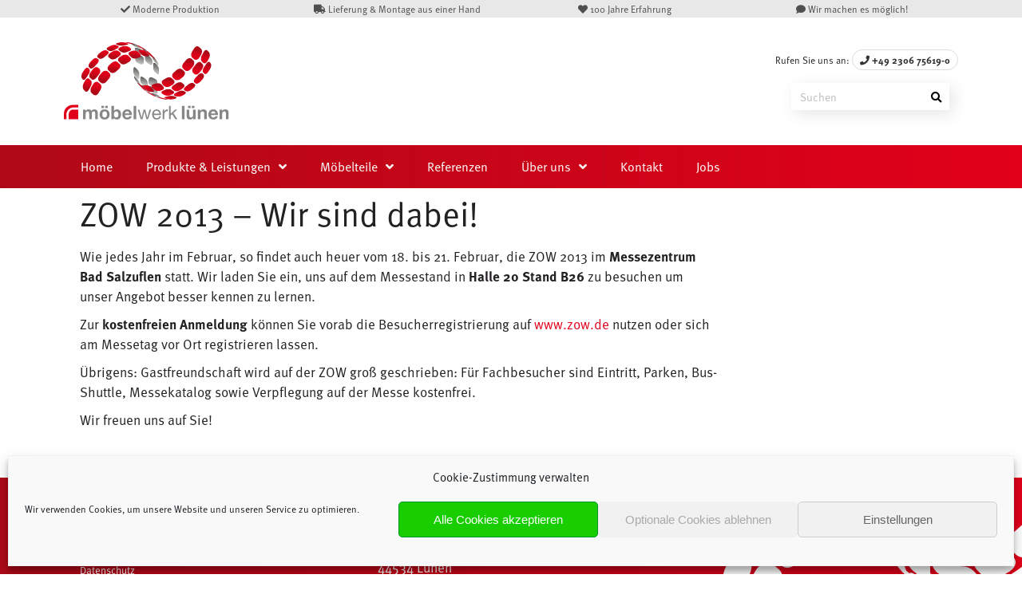

--- FILE ---
content_type: text/html; charset=UTF-8
request_url: https://www.moebelwerk-luenen.de/2013/01/16/zow-2013-wir-sind-dabei/
body_size: 12138
content:
<!DOCTYPE html>
<!--[if IE 8]> <html class="no-js lt-ie9" lang="de"> <![endif]-->
<!--[if gt IE 8]><!--> <html class="no-js" lang="de"> <!--<![endif]-->

<head>
<meta name="robots" content="index,follow" />
	<!-- Basic Page Needs
	================================================== -->
	<meta charset="utf-8">
	<title>ZOW 2013 - Wir sind dabei! - Möbelwerk LünenMöbelwerk Lünen</title>
	<!-- Mobile Specific Metas
	================================================== -->
	<meta name="viewport" content="width=device-width, initial-scale=1, maximum-scale=1">

			
	<meta name='robots' content='index, follow, max-image-preview:large, max-snippet:-1, max-video-preview:-1' />

	<!-- This site is optimized with the Yoast SEO plugin v21.3 - https://yoast.com/wordpress/plugins/seo/ -->
	<link rel="canonical" href="https://www.moebelwerk-luenen.de/2013/01/16/zow-2013-wir-sind-dabei/" />
	<meta property="og:locale" content="de_DE" />
	<meta property="og:type" content="article" />
	<meta property="og:title" content="ZOW 2013 - Wir sind dabei! - Möbelwerk Lünen" />
	<meta property="og:description" content="Wie jedes Jahr im Februar, so findet auch heuer vom 18. bis 21. Februar, die ZOW 2013 im Messezentrum Bad Salzuflen statt. Wir laden Sie ein, uns auf dem Messestand in Halle 20 Stand B26 zu besuchen um unser Angebot besser kennen zu lernen. Zur kostenfreien Anmeldung können Sie vorab die Besucherregistrierung auf www.zow.de nutzen oder sich am Messetag vor Ort[...]" />
	<meta property="og:url" content="https://www.moebelwerk-luenen.de/2013/01/16/zow-2013-wir-sind-dabei/" />
	<meta property="og:site_name" content="Möbelwerk Lünen" />
	<meta property="article:published_time" content="2013-01-16T19:53:02+00:00" />
	<meta name="author" content="moebelwerk" />
	<meta name="twitter:card" content="summary_large_image" />
	<meta name="twitter:label1" content="Verfasst von" />
	<meta name="twitter:data1" content="moebelwerk" />
	<script type="application/ld+json" class="yoast-schema-graph">{"@context":"https://schema.org","@graph":[{"@type":"WebPage","@id":"https://www.moebelwerk-luenen.de/2013/01/16/zow-2013-wir-sind-dabei/","url":"https://www.moebelwerk-luenen.de/2013/01/16/zow-2013-wir-sind-dabei/","name":"ZOW 2013 - Wir sind dabei! - Möbelwerk Lünen","isPartOf":{"@id":"https://www.moebelwerk-luenen.de/#website"},"primaryImageOfPage":{"@id":"https://www.moebelwerk-luenen.de/2013/01/16/zow-2013-wir-sind-dabei/#primaryimage"},"image":{"@id":"https://www.moebelwerk-luenen.de/2013/01/16/zow-2013-wir-sind-dabei/#primaryimage"},"thumbnailUrl":"","datePublished":"2013-01-16T19:53:02+00:00","dateModified":"2013-01-16T19:53:02+00:00","author":{"@id":"https://www.moebelwerk-luenen.de/#/schema/person/51ae0c1a647824c11e41344180e5df99"},"breadcrumb":{"@id":"https://www.moebelwerk-luenen.de/2013/01/16/zow-2013-wir-sind-dabei/#breadcrumb"},"inLanguage":"de","potentialAction":[{"@type":"ReadAction","target":["https://www.moebelwerk-luenen.de/2013/01/16/zow-2013-wir-sind-dabei/"]}]},{"@type":"ImageObject","inLanguage":"de","@id":"https://www.moebelwerk-luenen.de/2013/01/16/zow-2013-wir-sind-dabei/#primaryimage","url":"","contentUrl":""},{"@type":"BreadcrumbList","@id":"https://www.moebelwerk-luenen.de/2013/01/16/zow-2013-wir-sind-dabei/#breadcrumb","itemListElement":[{"@type":"ListItem","position":1,"name":"Startseite","item":"https://www.moebelwerk-luenen.de/"},{"@type":"ListItem","position":2,"name":"Blog","item":"https://www.moebelwerk-luenen.de/uber-uns/blog/"},{"@type":"ListItem","position":3,"name":"ZOW 2013 &#8211; Wir sind dabei!"}]},{"@type":"WebSite","@id":"https://www.moebelwerk-luenen.de/#website","url":"https://www.moebelwerk-luenen.de/","name":"Möbelwerk Lünen","description":"","potentialAction":[{"@type":"SearchAction","target":{"@type":"EntryPoint","urlTemplate":"https://www.moebelwerk-luenen.de/?s={search_term_string}"},"query-input":"required name=search_term_string"}],"inLanguage":"de"},{"@type":"Person","@id":"https://www.moebelwerk-luenen.de/#/schema/person/51ae0c1a647824c11e41344180e5df99","name":"moebelwerk","image":{"@type":"ImageObject","inLanguage":"de","@id":"https://www.moebelwerk-luenen.de/#/schema/person/image/","url":"https://secure.gravatar.com/avatar/9f7b1f181519fcf9dd2583d7d40e0096?s=96&d=mm&r=g","contentUrl":"https://secure.gravatar.com/avatar/9f7b1f181519fcf9dd2583d7d40e0096?s=96&d=mm&r=g","caption":"moebelwerk"},"url":"https://www.moebelwerk-luenen.de/author/moebelwerk/"}]}</script>
	<!-- / Yoast SEO plugin. -->


<link rel='dns-prefetch' href='//www.googletagmanager.com' />
<link rel='dns-prefetch' href='//use.fontawesome.com' />
<link rel="alternate" type="application/rss+xml" title="Möbelwerk Lünen &raquo; Feed" href="https://www.moebelwerk-luenen.de/feed/" />
<link rel="alternate" type="application/rss+xml" title="Möbelwerk Lünen &raquo; Kommentar-Feed" href="https://www.moebelwerk-luenen.de/comments/feed/" />
<script type="text/javascript">
window._wpemojiSettings = {"baseUrl":"https:\/\/s.w.org\/images\/core\/emoji\/14.0.0\/72x72\/","ext":".png","svgUrl":"https:\/\/s.w.org\/images\/core\/emoji\/14.0.0\/svg\/","svgExt":".svg","source":{"concatemoji":"https:\/\/www.moebelwerk-luenen.de\/wp-includes\/js\/wp-emoji-release.min.js?ver=6.3.7"}};
/*! This file is auto-generated */
!function(i,n){var o,s,e;function c(e){try{var t={supportTests:e,timestamp:(new Date).valueOf()};sessionStorage.setItem(o,JSON.stringify(t))}catch(e){}}function p(e,t,n){e.clearRect(0,0,e.canvas.width,e.canvas.height),e.fillText(t,0,0);var t=new Uint32Array(e.getImageData(0,0,e.canvas.width,e.canvas.height).data),r=(e.clearRect(0,0,e.canvas.width,e.canvas.height),e.fillText(n,0,0),new Uint32Array(e.getImageData(0,0,e.canvas.width,e.canvas.height).data));return t.every(function(e,t){return e===r[t]})}function u(e,t,n){switch(t){case"flag":return n(e,"\ud83c\udff3\ufe0f\u200d\u26a7\ufe0f","\ud83c\udff3\ufe0f\u200b\u26a7\ufe0f")?!1:!n(e,"\ud83c\uddfa\ud83c\uddf3","\ud83c\uddfa\u200b\ud83c\uddf3")&&!n(e,"\ud83c\udff4\udb40\udc67\udb40\udc62\udb40\udc65\udb40\udc6e\udb40\udc67\udb40\udc7f","\ud83c\udff4\u200b\udb40\udc67\u200b\udb40\udc62\u200b\udb40\udc65\u200b\udb40\udc6e\u200b\udb40\udc67\u200b\udb40\udc7f");case"emoji":return!n(e,"\ud83e\udef1\ud83c\udffb\u200d\ud83e\udef2\ud83c\udfff","\ud83e\udef1\ud83c\udffb\u200b\ud83e\udef2\ud83c\udfff")}return!1}function f(e,t,n){var r="undefined"!=typeof WorkerGlobalScope&&self instanceof WorkerGlobalScope?new OffscreenCanvas(300,150):i.createElement("canvas"),a=r.getContext("2d",{willReadFrequently:!0}),o=(a.textBaseline="top",a.font="600 32px Arial",{});return e.forEach(function(e){o[e]=t(a,e,n)}),o}function t(e){var t=i.createElement("script");t.src=e,t.defer=!0,i.head.appendChild(t)}"undefined"!=typeof Promise&&(o="wpEmojiSettingsSupports",s=["flag","emoji"],n.supports={everything:!0,everythingExceptFlag:!0},e=new Promise(function(e){i.addEventListener("DOMContentLoaded",e,{once:!0})}),new Promise(function(t){var n=function(){try{var e=JSON.parse(sessionStorage.getItem(o));if("object"==typeof e&&"number"==typeof e.timestamp&&(new Date).valueOf()<e.timestamp+604800&&"object"==typeof e.supportTests)return e.supportTests}catch(e){}return null}();if(!n){if("undefined"!=typeof Worker&&"undefined"!=typeof OffscreenCanvas&&"undefined"!=typeof URL&&URL.createObjectURL&&"undefined"!=typeof Blob)try{var e="postMessage("+f.toString()+"("+[JSON.stringify(s),u.toString(),p.toString()].join(",")+"));",r=new Blob([e],{type:"text/javascript"}),a=new Worker(URL.createObjectURL(r),{name:"wpTestEmojiSupports"});return void(a.onmessage=function(e){c(n=e.data),a.terminate(),t(n)})}catch(e){}c(n=f(s,u,p))}t(n)}).then(function(e){for(var t in e)n.supports[t]=e[t],n.supports.everything=n.supports.everything&&n.supports[t],"flag"!==t&&(n.supports.everythingExceptFlag=n.supports.everythingExceptFlag&&n.supports[t]);n.supports.everythingExceptFlag=n.supports.everythingExceptFlag&&!n.supports.flag,n.DOMReady=!1,n.readyCallback=function(){n.DOMReady=!0}}).then(function(){return e}).then(function(){var e;n.supports.everything||(n.readyCallback(),(e=n.source||{}).concatemoji?t(e.concatemoji):e.wpemoji&&e.twemoji&&(t(e.twemoji),t(e.wpemoji)))}))}((window,document),window._wpemojiSettings);
</script>
<style type="text/css">
img.wp-smiley,
img.emoji {
	display: inline !important;
	border: none !important;
	box-shadow: none !important;
	height: 1em !important;
	width: 1em !important;
	margin: 0 0.07em !important;
	vertical-align: -0.1em !important;
	background: none !important;
	padding: 0 !important;
}
</style>
	<link rel='stylesheet' id='fancybox-css' href='https://www.moebelwerk-luenen.de/wp-content/themes/moebelwerk-2023/panel/scripts/fancybox-2.1.4/source/jquery.fancybox.css?ver=2.1.4' type='text/css' media='all' />
<link rel='stylesheet' id='wp-block-library-css' href='https://www.moebelwerk-luenen.de/wp-includes/css/dist/block-library/style.min.css?ver=6.3.7' type='text/css' media='all' />
<style id='search-meter-recent-searches-style-inline-css' type='text/css'>
.wp-block-search-meter-recent-searches>h2{margin-block-end:0;margin-block-start:0}.wp-block-search-meter-recent-searches>ul{list-style:none;padding-left:0}

</style>
<style id='search-meter-popular-searches-style-inline-css' type='text/css'>
.wp-block-search-meter-popular-searches>h2{margin-block-end:0;margin-block-start:0}.wp-block-search-meter-popular-searches>ul{list-style:none;padding-left:0}

</style>
<style id='classic-theme-styles-inline-css' type='text/css'>
/*! This file is auto-generated */
.wp-block-button__link{color:#fff;background-color:#32373c;border-radius:9999px;box-shadow:none;text-decoration:none;padding:calc(.667em + 2px) calc(1.333em + 2px);font-size:1.125em}.wp-block-file__button{background:#32373c;color:#fff;text-decoration:none}
</style>
<style id='global-styles-inline-css' type='text/css'>
body{--wp--preset--color--black: #000000;--wp--preset--color--cyan-bluish-gray: #abb8c3;--wp--preset--color--white: #ffffff;--wp--preset--color--pale-pink: #f78da7;--wp--preset--color--vivid-red: #cf2e2e;--wp--preset--color--luminous-vivid-orange: #ff6900;--wp--preset--color--luminous-vivid-amber: #fcb900;--wp--preset--color--light-green-cyan: #7bdcb5;--wp--preset--color--vivid-green-cyan: #00d084;--wp--preset--color--pale-cyan-blue: #8ed1fc;--wp--preset--color--vivid-cyan-blue: #0693e3;--wp--preset--color--vivid-purple: #9b51e0;--wp--preset--gradient--vivid-cyan-blue-to-vivid-purple: linear-gradient(135deg,rgba(6,147,227,1) 0%,rgb(155,81,224) 100%);--wp--preset--gradient--light-green-cyan-to-vivid-green-cyan: linear-gradient(135deg,rgb(122,220,180) 0%,rgb(0,208,130) 100%);--wp--preset--gradient--luminous-vivid-amber-to-luminous-vivid-orange: linear-gradient(135deg,rgba(252,185,0,1) 0%,rgba(255,105,0,1) 100%);--wp--preset--gradient--luminous-vivid-orange-to-vivid-red: linear-gradient(135deg,rgba(255,105,0,1) 0%,rgb(207,46,46) 100%);--wp--preset--gradient--very-light-gray-to-cyan-bluish-gray: linear-gradient(135deg,rgb(238,238,238) 0%,rgb(169,184,195) 100%);--wp--preset--gradient--cool-to-warm-spectrum: linear-gradient(135deg,rgb(74,234,220) 0%,rgb(151,120,209) 20%,rgb(207,42,186) 40%,rgb(238,44,130) 60%,rgb(251,105,98) 80%,rgb(254,248,76) 100%);--wp--preset--gradient--blush-light-purple: linear-gradient(135deg,rgb(255,206,236) 0%,rgb(152,150,240) 100%);--wp--preset--gradient--blush-bordeaux: linear-gradient(135deg,rgb(254,205,165) 0%,rgb(254,45,45) 50%,rgb(107,0,62) 100%);--wp--preset--gradient--luminous-dusk: linear-gradient(135deg,rgb(255,203,112) 0%,rgb(199,81,192) 50%,rgb(65,88,208) 100%);--wp--preset--gradient--pale-ocean: linear-gradient(135deg,rgb(255,245,203) 0%,rgb(182,227,212) 50%,rgb(51,167,181) 100%);--wp--preset--gradient--electric-grass: linear-gradient(135deg,rgb(202,248,128) 0%,rgb(113,206,126) 100%);--wp--preset--gradient--midnight: linear-gradient(135deg,rgb(2,3,129) 0%,rgb(40,116,252) 100%);--wp--preset--font-size--small: 13px;--wp--preset--font-size--medium: 20px;--wp--preset--font-size--large: 36px;--wp--preset--font-size--x-large: 42px;--wp--preset--spacing--20: 0.44rem;--wp--preset--spacing--30: 0.67rem;--wp--preset--spacing--40: 1rem;--wp--preset--spacing--50: 1.5rem;--wp--preset--spacing--60: 2.25rem;--wp--preset--spacing--70: 3.38rem;--wp--preset--spacing--80: 5.06rem;--wp--preset--shadow--natural: 6px 6px 9px rgba(0, 0, 0, 0.2);--wp--preset--shadow--deep: 12px 12px 50px rgba(0, 0, 0, 0.4);--wp--preset--shadow--sharp: 6px 6px 0px rgba(0, 0, 0, 0.2);--wp--preset--shadow--outlined: 6px 6px 0px -3px rgba(255, 255, 255, 1), 6px 6px rgba(0, 0, 0, 1);--wp--preset--shadow--crisp: 6px 6px 0px rgba(0, 0, 0, 1);}:where(.is-layout-flex){gap: 0.5em;}:where(.is-layout-grid){gap: 0.5em;}body .is-layout-flow > .alignleft{float: left;margin-inline-start: 0;margin-inline-end: 2em;}body .is-layout-flow > .alignright{float: right;margin-inline-start: 2em;margin-inline-end: 0;}body .is-layout-flow > .aligncenter{margin-left: auto !important;margin-right: auto !important;}body .is-layout-constrained > .alignleft{float: left;margin-inline-start: 0;margin-inline-end: 2em;}body .is-layout-constrained > .alignright{float: right;margin-inline-start: 2em;margin-inline-end: 0;}body .is-layout-constrained > .aligncenter{margin-left: auto !important;margin-right: auto !important;}body .is-layout-constrained > :where(:not(.alignleft):not(.alignright):not(.alignfull)){max-width: var(--wp--style--global--content-size);margin-left: auto !important;margin-right: auto !important;}body .is-layout-constrained > .alignwide{max-width: var(--wp--style--global--wide-size);}body .is-layout-flex{display: flex;}body .is-layout-flex{flex-wrap: wrap;align-items: center;}body .is-layout-flex > *{margin: 0;}body .is-layout-grid{display: grid;}body .is-layout-grid > *{margin: 0;}:where(.wp-block-columns.is-layout-flex){gap: 2em;}:where(.wp-block-columns.is-layout-grid){gap: 2em;}:where(.wp-block-post-template.is-layout-flex){gap: 1.25em;}:where(.wp-block-post-template.is-layout-grid){gap: 1.25em;}.has-black-color{color: var(--wp--preset--color--black) !important;}.has-cyan-bluish-gray-color{color: var(--wp--preset--color--cyan-bluish-gray) !important;}.has-white-color{color: var(--wp--preset--color--white) !important;}.has-pale-pink-color{color: var(--wp--preset--color--pale-pink) !important;}.has-vivid-red-color{color: var(--wp--preset--color--vivid-red) !important;}.has-luminous-vivid-orange-color{color: var(--wp--preset--color--luminous-vivid-orange) !important;}.has-luminous-vivid-amber-color{color: var(--wp--preset--color--luminous-vivid-amber) !important;}.has-light-green-cyan-color{color: var(--wp--preset--color--light-green-cyan) !important;}.has-vivid-green-cyan-color{color: var(--wp--preset--color--vivid-green-cyan) !important;}.has-pale-cyan-blue-color{color: var(--wp--preset--color--pale-cyan-blue) !important;}.has-vivid-cyan-blue-color{color: var(--wp--preset--color--vivid-cyan-blue) !important;}.has-vivid-purple-color{color: var(--wp--preset--color--vivid-purple) !important;}.has-black-background-color{background-color: var(--wp--preset--color--black) !important;}.has-cyan-bluish-gray-background-color{background-color: var(--wp--preset--color--cyan-bluish-gray) !important;}.has-white-background-color{background-color: var(--wp--preset--color--white) !important;}.has-pale-pink-background-color{background-color: var(--wp--preset--color--pale-pink) !important;}.has-vivid-red-background-color{background-color: var(--wp--preset--color--vivid-red) !important;}.has-luminous-vivid-orange-background-color{background-color: var(--wp--preset--color--luminous-vivid-orange) !important;}.has-luminous-vivid-amber-background-color{background-color: var(--wp--preset--color--luminous-vivid-amber) !important;}.has-light-green-cyan-background-color{background-color: var(--wp--preset--color--light-green-cyan) !important;}.has-vivid-green-cyan-background-color{background-color: var(--wp--preset--color--vivid-green-cyan) !important;}.has-pale-cyan-blue-background-color{background-color: var(--wp--preset--color--pale-cyan-blue) !important;}.has-vivid-cyan-blue-background-color{background-color: var(--wp--preset--color--vivid-cyan-blue) !important;}.has-vivid-purple-background-color{background-color: var(--wp--preset--color--vivid-purple) !important;}.has-black-border-color{border-color: var(--wp--preset--color--black) !important;}.has-cyan-bluish-gray-border-color{border-color: var(--wp--preset--color--cyan-bluish-gray) !important;}.has-white-border-color{border-color: var(--wp--preset--color--white) !important;}.has-pale-pink-border-color{border-color: var(--wp--preset--color--pale-pink) !important;}.has-vivid-red-border-color{border-color: var(--wp--preset--color--vivid-red) !important;}.has-luminous-vivid-orange-border-color{border-color: var(--wp--preset--color--luminous-vivid-orange) !important;}.has-luminous-vivid-amber-border-color{border-color: var(--wp--preset--color--luminous-vivid-amber) !important;}.has-light-green-cyan-border-color{border-color: var(--wp--preset--color--light-green-cyan) !important;}.has-vivid-green-cyan-border-color{border-color: var(--wp--preset--color--vivid-green-cyan) !important;}.has-pale-cyan-blue-border-color{border-color: var(--wp--preset--color--pale-cyan-blue) !important;}.has-vivid-cyan-blue-border-color{border-color: var(--wp--preset--color--vivid-cyan-blue) !important;}.has-vivid-purple-border-color{border-color: var(--wp--preset--color--vivid-purple) !important;}.has-vivid-cyan-blue-to-vivid-purple-gradient-background{background: var(--wp--preset--gradient--vivid-cyan-blue-to-vivid-purple) !important;}.has-light-green-cyan-to-vivid-green-cyan-gradient-background{background: var(--wp--preset--gradient--light-green-cyan-to-vivid-green-cyan) !important;}.has-luminous-vivid-amber-to-luminous-vivid-orange-gradient-background{background: var(--wp--preset--gradient--luminous-vivid-amber-to-luminous-vivid-orange) !important;}.has-luminous-vivid-orange-to-vivid-red-gradient-background{background: var(--wp--preset--gradient--luminous-vivid-orange-to-vivid-red) !important;}.has-very-light-gray-to-cyan-bluish-gray-gradient-background{background: var(--wp--preset--gradient--very-light-gray-to-cyan-bluish-gray) !important;}.has-cool-to-warm-spectrum-gradient-background{background: var(--wp--preset--gradient--cool-to-warm-spectrum) !important;}.has-blush-light-purple-gradient-background{background: var(--wp--preset--gradient--blush-light-purple) !important;}.has-blush-bordeaux-gradient-background{background: var(--wp--preset--gradient--blush-bordeaux) !important;}.has-luminous-dusk-gradient-background{background: var(--wp--preset--gradient--luminous-dusk) !important;}.has-pale-ocean-gradient-background{background: var(--wp--preset--gradient--pale-ocean) !important;}.has-electric-grass-gradient-background{background: var(--wp--preset--gradient--electric-grass) !important;}.has-midnight-gradient-background{background: var(--wp--preset--gradient--midnight) !important;}.has-small-font-size{font-size: var(--wp--preset--font-size--small) !important;}.has-medium-font-size{font-size: var(--wp--preset--font-size--medium) !important;}.has-large-font-size{font-size: var(--wp--preset--font-size--large) !important;}.has-x-large-font-size{font-size: var(--wp--preset--font-size--x-large) !important;}
.wp-block-navigation a:where(:not(.wp-element-button)){color: inherit;}
:where(.wp-block-post-template.is-layout-flex){gap: 1.25em;}:where(.wp-block-post-template.is-layout-grid){gap: 1.25em;}
:where(.wp-block-columns.is-layout-flex){gap: 2em;}:where(.wp-block-columns.is-layout-grid){gap: 2em;}
.wp-block-pullquote{font-size: 1.5em;line-height: 1.6;}
</style>
<link rel='stylesheet' id='cmplz-general-css' href='https://www.moebelwerk-luenen.de/wp-content/plugins/complianz-gdpr/assets/css/cookieblocker.min.css?ver=1765909387' type='text/css' media='all' />
<link rel='stylesheet' id='foundation-css' href='https://www.moebelwerk-luenen.de/wp-content/themes/moebelwerk-2023/css/foundation.css?ver=6.3.7' type='text/css' media='all' />
<link rel='stylesheet' id='ci-style-css' href='https://www.moebelwerk-luenen.de/wp-content/themes/moebelwerk-2023/style.css?ver=2.0' type='text/css' media='screen' />
<link rel='stylesheet' id='superfish-css' href='https://www.moebelwerk-luenen.de/wp-content/themes/moebelwerk-2023/css/superfish.css?ver=6.3.7' type='text/css' media='all' />
<link rel='stylesheet' id='jquery-ui-css' href='https://www.moebelwerk-luenen.de/wp-content/themes/moebelwerk-2023/css/jquery-ui.css?ver=6.3.7' type='text/css' media='all' />
<link rel='stylesheet' id='flexslider-css' href='https://www.moebelwerk-luenen.de/wp-content/themes/moebelwerk-2023/css/flexslider.css?ver=6.3.7' type='text/css' media='all' />
<link rel='stylesheet' id='ci-media-css' href='https://www.moebelwerk-luenen.de/wp-content/themes/moebelwerk-2023/css/media.css?ver=6.3.7' type='text/css' media='all' />
<link rel='stylesheet' id='ci-color-scheme-css' href='https://www.moebelwerk-luenen.de/wp-content/themes/moebelwerk-2023/colors/default.css?ver=6.3.7' type='text/css' media='all' />
<link rel='stylesheet' id='woocommerce-style-css' href='https://www.moebelwerk-luenen.de/wp-content/themes/moebelwerk-2023/css/woocommerce.css?ver=6.3.7' type='text/css' media='all' />
<link rel='stylesheet' id='bfa-font-awesome-css' href='https://use.fontawesome.com/releases/v5.15.4/css/all.css?ver=2.0.3' type='text/css' media='all' />
<link rel='stylesheet' id='bfa-font-awesome-v4-shim-css' href='https://use.fontawesome.com/releases/v5.15.4/css/v4-shims.css?ver=2.0.3' type='text/css' media='all' />
<style id='bfa-font-awesome-v4-shim-inline-css' type='text/css'>

			@font-face {
				font-family: 'FontAwesome';
				src: url('https://use.fontawesome.com/releases/v5.15.4/webfonts/fa-brands-400.eot'),
				url('https://use.fontawesome.com/releases/v5.15.4/webfonts/fa-brands-400.eot?#iefix') format('embedded-opentype'),
				url('https://use.fontawesome.com/releases/v5.15.4/webfonts/fa-brands-400.woff2') format('woff2'),
				url('https://use.fontawesome.com/releases/v5.15.4/webfonts/fa-brands-400.woff') format('woff'),
				url('https://use.fontawesome.com/releases/v5.15.4/webfonts/fa-brands-400.ttf') format('truetype'),
				url('https://use.fontawesome.com/releases/v5.15.4/webfonts/fa-brands-400.svg#fontawesome') format('svg');
			}

			@font-face {
				font-family: 'FontAwesome';
				src: url('https://use.fontawesome.com/releases/v5.15.4/webfonts/fa-solid-900.eot'),
				url('https://use.fontawesome.com/releases/v5.15.4/webfonts/fa-solid-900.eot?#iefix') format('embedded-opentype'),
				url('https://use.fontawesome.com/releases/v5.15.4/webfonts/fa-solid-900.woff2') format('woff2'),
				url('https://use.fontawesome.com/releases/v5.15.4/webfonts/fa-solid-900.woff') format('woff'),
				url('https://use.fontawesome.com/releases/v5.15.4/webfonts/fa-solid-900.ttf') format('truetype'),
				url('https://use.fontawesome.com/releases/v5.15.4/webfonts/fa-solid-900.svg#fontawesome') format('svg');
			}

			@font-face {
				font-family: 'FontAwesome';
				src: url('https://use.fontawesome.com/releases/v5.15.4/webfonts/fa-regular-400.eot'),
				url('https://use.fontawesome.com/releases/v5.15.4/webfonts/fa-regular-400.eot?#iefix') format('embedded-opentype'),
				url('https://use.fontawesome.com/releases/v5.15.4/webfonts/fa-regular-400.woff2') format('woff2'),
				url('https://use.fontawesome.com/releases/v5.15.4/webfonts/fa-regular-400.woff') format('woff'),
				url('https://use.fontawesome.com/releases/v5.15.4/webfonts/fa-regular-400.ttf') format('truetype'),
				url('https://use.fontawesome.com/releases/v5.15.4/webfonts/fa-regular-400.svg#fontawesome') format('svg');
				unicode-range: U+F004-F005,U+F007,U+F017,U+F022,U+F024,U+F02E,U+F03E,U+F044,U+F057-F059,U+F06E,U+F070,U+F075,U+F07B-F07C,U+F080,U+F086,U+F089,U+F094,U+F09D,U+F0A0,U+F0A4-F0A7,U+F0C5,U+F0C7-F0C8,U+F0E0,U+F0EB,U+F0F3,U+F0F8,U+F0FE,U+F111,U+F118-F11A,U+F11C,U+F133,U+F144,U+F146,U+F14A,U+F14D-F14E,U+F150-F152,U+F15B-F15C,U+F164-F165,U+F185-F186,U+F191-F192,U+F1AD,U+F1C1-F1C9,U+F1CD,U+F1D8,U+F1E3,U+F1EA,U+F1F6,U+F1F9,U+F20A,U+F247-F249,U+F24D,U+F254-F25B,U+F25D,U+F267,U+F271-F274,U+F279,U+F28B,U+F28D,U+F2B5-F2B6,U+F2B9,U+F2BB,U+F2BD,U+F2C1-F2C2,U+F2D0,U+F2D2,U+F2DC,U+F2ED,U+F328,U+F358-F35B,U+F3A5,U+F3D1,U+F410,U+F4AD;
			}
		
</style>
<script type='text/javascript' src='https://www.moebelwerk-luenen.de/wp-includes/js/jquery/jquery.min.js?ver=3.7.0' id='jquery-core-js'></script>
<script type='text/javascript' src='https://www.moebelwerk-luenen.de/wp-includes/js/jquery/jquery-migrate.min.js?ver=3.4.1' id='jquery-migrate-js'></script>
<script data-service="google-analytics" data-category="statistics" type="text/plain" data-cmplz-src='https://www.googletagmanager.com/gtag/js?id=UA-10538305-1&#038;ver=6.3.7' id='wk-analytics-script-js'></script>
<script id="wk-analytics-script-js-after" type="text/javascript">
function shouldTrack(){
var trackLoggedIn = false;
var loggedIn = false;
if(!loggedIn){
return true;
} else if( trackLoggedIn ) {
return true;
}
return false;
}
function hasWKGoogleAnalyticsCookie() {
return (new RegExp('wp_wk_ga_untrack_' + document.location.hostname)).test(document.cookie);
}
if (!hasWKGoogleAnalyticsCookie() && shouldTrack()) {
//Google Analytics
window.dataLayer = window.dataLayer || [];
function gtag(){dataLayer.push(arguments);}
gtag('js', new Date());
gtag('config', 'UA-10538305-1');
}
</script>
<script type='text/javascript' src='https://www.moebelwerk-luenen.de/wp-content/themes/moebelwerk-2023/panel/scripts/modernizr-2.6.2.js?ver=6.3.7' id='modernizr-js'></script>
<script type='text/javascript' src='http://maps.googleapis.com/maps/api/js?sensor=false' id='ci-google-maps-api-3-js'></script>
<link rel="https://api.w.org/" href="https://www.moebelwerk-luenen.de/wp-json/" /><link rel="alternate" type="application/json" href="https://www.moebelwerk-luenen.de/wp-json/wp/v2/posts/1337" /><link rel="EditURI" type="application/rsd+xml" title="RSD" href="https://www.moebelwerk-luenen.de/xmlrpc.php?rsd" />
<meta name="generator" content="WordPress 6.3.7" />
<link rel='shortlink' href='https://www.moebelwerk-luenen.de/?p=1337' />
<link rel="alternate" type="application/json+oembed" href="https://www.moebelwerk-luenen.de/wp-json/oembed/1.0/embed?url=https%3A%2F%2Fwww.moebelwerk-luenen.de%2F2013%2F01%2F16%2Fzow-2013-wir-sind-dabei%2F" />
<link rel="alternate" type="text/xml+oembed" href="https://www.moebelwerk-luenen.de/wp-json/oembed/1.0/embed?url=https%3A%2F%2Fwww.moebelwerk-luenen.de%2F2013%2F01%2F16%2Fzow-2013-wir-sind-dabei%2F&#038;format=xml" />
			<style>.cmplz-hidden {
					display: none !important;
				}</style><link rel="shortcut icon" type="image/x-icon" href="https://www.moebelwerk-luenen.de/favicon.ico" /><link rel="apple-touch-icon" href="https://www.moebelwerk-luenen.de/wp-content/uploads/2023/02/apple-icon-57x57-1.png" /><link rel="apple-touch-icon" sizes="72x72" href="https://www.moebelwerk-luenen.de/favicon.ico" /><link rel="apple-touch-icon" sizes="114x114" href="https://www.moebelwerk-luenen.de/favicon.ico" /><link rel="pingback" href="https://www.moebelwerk-luenen.de/xmlrpc.php" />			    
    <link rel="stylesheet" href="https://use.typekit.net/lgw4dup.css">

</head>
<body data-cmplz=1 class="post-template-default single single-post postid-1337 single-format-standard ci-sixtyone ci-sixtyone-2-0">


<header>
    <div id="icons">
        <div class="row">
            <div class="grid grid-4-1">
                <div><i class="fa fa-check"></i> Moderne Produktion</div>
                <div><i class="fa fa-truck"></i> Lieferung &amp; Montage aus einer Hand</div>
                <div><i class="fa fa-heart"></i> 100 Jahre Erfahrung</div>
                <div><i class="fa fa-comment"></i> Wir machen es möglich!</div>
            </div>
        </div>
    </div>
    
    <div class="row">
        <div id="head">
                <a href="http://www.moebelwerk-luenen.de">
                    <img class="logo" src="https://www.moebelwerk-luenen.de/wp-content/themes/moebelwerk-2023/img/global/logo.svg" >
                </a>

            <div style="float: right;" class="mobileoff">
                <div class="cta">Rufen Sie uns an: <a href="tel:+492306756190" title="Jetzt anrufen: +49 2306 75619-0"><i class="fa fa-phone"></i> +49 2306 75619-0</a></div>
                
                <ul id="header-icons">
                    <li id="searchfield">
                        <form action="https://www.moebelwerk-luenen.de/" method="get" role="search" class="searchform">
                            <input type="search" placeholder="Suchen"  value="" id="s" name="s">
                            <button type="submit"><i class="fa fa-search"></i></button>
                        </form>
                    </li>
                    <li style="display: none;"><a href=""><i class="fa fa-user"></i></a></li>
                    <li style="display: none;"><a href=""><i class="fa fa-shopping-cart"></i></a></li>
                </ul>
                
                
                <style>
                    #header-icons {align-items: center; justify-content: flex-end; width: 100%; display: flex;}
                    ul#header-icons {display: inline-block; padding-top: 10px !important;}
                    ul#header-icons li {display: inline; font-size: 20px; color: var(--red-main); margin-left: 20px;}
                    ul#header-icons li a {color: var(--red-main);}
                    ul#header-icons li a:hover {color: var(--red-main); opacity: 0.8;}

                    ul#header-icons #searchfield form {padding: 0; margin: 0; display: inline-block;}
                    ul#header-icons #searchfield input {padding: 5px 10px; margin: 0; display: inline; width: 160px; color: var(--grey-main) !important;}
                    ul#header-icons #searchfield button {border: none; background: none; padding: 5px 10px;}
                    ul#header-icons #searchfield button:hover {color: var(--red-main); cursor: hover;}
                    

                </style>
            </div>
        </div><!-- .top -->
    </div><!-- .row -->
    
    <div id="navigation">
        <div class="row">
            <div class="head-container">
            <div class="nav-mobile">
                <div id="nav-search"><i class="fa fa-search"></i></div>
                <a href="tel:+492306756190" title="Jetzt anrufen: +49 2306 75619-0"><div id="nav-phone"><i class="fa fa-phone"></i></div></a>
                <div id="nav-toggle"><div id="menu-icon"></div></div>
            </div>
            <div id="mobile-searchbar">
                <div class="container">
    <div id="search">
        <form action="https://www.moebelwerk-luenen.de/" method="get" role="search" class="searchform">
            <input type="search" placeholder="Suchen"  value="" id="s" name="s">
            <button type="submit">Suchen</button>
        </form>
    </div>
</div>            </div>
            <ul id="nav" class="menu"><li id="menu-item-11" class="menu-item menu-item-type-custom menu-item-object-custom menu-item-home menu-item-11"><a href="http://www.moebelwerk-luenen.de">Home</a></li>
<li id="menu-item-3008" class="menu-item menu-item-type-post_type menu-item-object-page menu-item-has-children menu-item-3008"><a href="https://www.moebelwerk-luenen.de/produkte/">Produkte &#038; Leistungen</a>
<ul class="sub-menu">
	<li id="menu-item-3444" class="menu-item menu-item-type-post_type menu-item-object-sortiment menu-item-3444"><a href="https://www.moebelwerk-luenen.de/sortiment/bueromoebel/">Büromöbel</a></li>
	<li id="menu-item-3443" class="menu-item menu-item-type-post_type menu-item-object-sortiment menu-item-3443"><a href="https://www.moebelwerk-luenen.de/sortiment/runde-moebel/">Runde Möbel</a></li>
	<li id="menu-item-3442" class="menu-item menu-item-type-post_type menu-item-object-sortiment menu-item-3442"><a href="https://www.moebelwerk-luenen.de/sortiment/reinraum-moebel/">Reinraum-Möbel</a></li>
	<li id="menu-item-3445" class="menu-item menu-item-type-post_type menu-item-object-sortiment menu-item-3445"><a href="https://www.moebelwerk-luenen.de/sortiment/3d-reliefplatten/">3D-Reliefplatten</a></li>
	<li id="menu-item-3440" class="menu-item menu-item-type-post_type menu-item-object-sortiment menu-item-3440"><a href="https://www.moebelwerk-luenen.de/sortiment/fuer-den-tischler/">Für den Tischler</a></li>
	<li id="menu-item-3441" class="menu-item menu-item-type-post_type menu-item-object-sortiment menu-item-3441"><a href="https://www.moebelwerk-luenen.de/sortiment/cnc-fraesarbeiten-halbfertigteile/">CNC-Fräsarbeiten &#038; Halbfertigteile</a></li>
</ul>
</li>
<li id="menu-item-3546" class="menu-item menu-item-type-post_type menu-item-object-page menu-item-has-children menu-item-3546"><a href="https://www.moebelwerk-luenen.de/moebelteile/">Möbelteile</a>
<ul class="sub-menu">
	<li id="menu-item-3550" class="menu-item menu-item-type-post_type menu-item-object-sortiment menu-item-3550"><a href="https://www.moebelwerk-luenen.de/sortiment/korpus/">Korpus</a></li>
	<li id="menu-item-3549" class="menu-item menu-item-type-post_type menu-item-object-sortiment menu-item-3549"><a href="https://www.moebelwerk-luenen.de/sortiment/moebelfronten/">Möbelfronten</a></li>
	<li id="menu-item-3548" class="menu-item menu-item-type-post_type menu-item-object-sortiment menu-item-3548"><a href="https://www.moebelwerk-luenen.de/sortiment/zuschnitt-sonderformen/">Zuschnitt / Sonderformen</a></li>
	<li id="menu-item-3547" class="menu-item menu-item-type-post_type menu-item-object-sortiment menu-item-3547"><a href="https://www.moebelwerk-luenen.de/sortiment/arbeitsplatten/">Arbeitsplatten</a></li>
	<li id="menu-item-3580" class="menu-item menu-item-type-post_type menu-item-object-sortiment menu-item-3580"><a href="https://www.moebelwerk-luenen.de/sortiment/kantenbearbeitung-cnc-bearbeitung/">Kantenbearbeitung &#038; CNC-Bearbeitung</a></li>
	<li id="menu-item-3581" class="menu-item menu-item-type-post_type menu-item-object-sortiment menu-item-3581"><a href="https://www.moebelwerk-luenen.de/sortiment/verformung/">Verformung</a></li>
</ul>
</li>
<li id="menu-item-3013" class="menu-item menu-item-type-post_type menu-item-object-page menu-item-3013"><a href="https://www.moebelwerk-luenen.de/referenzen-moebel-schreiner/">Referenzen</a></li>
<li id="menu-item-3014" class="menu-item menu-item-type-post_type menu-item-object-page menu-item-has-children menu-item-3014"><a href="https://www.moebelwerk-luenen.de/uber-uns/">Über uns</a>
<ul class="sub-menu">
	<li id="menu-item-1514" class="menu-item menu-item-type-post_type menu-item-object-page menu-item-1514"><a href="https://www.moebelwerk-luenen.de/uber-uns/planung-und-beratung/">Planung und Beratung</a></li>
	<li id="menu-item-2818" class="menu-item menu-item-type-post_type menu-item-object-page menu-item-2818"><a href="https://www.moebelwerk-luenen.de/uber-uns/produktion-herstellung-moebel-schreiner-tischler/">Produktion</a></li>
</ul>
</li>
<li id="menu-item-2815" class="menu-item menu-item-type-post_type menu-item-object-page menu-item-2815"><a href="https://www.moebelwerk-luenen.de/kontakt/">Kontakt</a></li>
<li id="menu-item-2988" class="menu-item menu-item-type-post_type menu-item-object-page menu-item-2988"><a href="https://www.moebelwerk-luenen.de/jobs/">Jobs</a></li>
</ul>            </div>
        </div>
        
    </div>

    <style>
    
        
        
    </style>

    
    <script>
        (function($) { // Begin jQuery
          $(function() { // DOM ready
            // If a link has a dropdown, add sub menu toggle.
            $('nav ul li a:not(:only-child)').click(function(e) {
              $(this).siblings('.menu-item-has-children').toggle();
              // Close one dropdown when selecting another
              $('ul').not($(this).siblings()).hide();
              e.stopPropagation();
            });
            // Clicking away from dropdown will remove the dropdown class
            $('html').click(function() {
              $('.menu-item-has-childrene').hide();
            });
            // Toggle open and close nav styles on click
            $('#nav-toggle').click(function() {
              $('#navigation ul#nav').slideToggle();
            });
            // Hamburger to X toggle
            $('#nav-toggle').on('click', function() {
              this.classList.toggle('active');
            });
            // Hamburger to X toggle
            $('.menu-item-has-children').on('click', function() {
              this.classList.toggle('active');
            });
            // Toggle open and close SEARCH BAR styles on click
            $('#nav-search').click(function() {
              $('#mobile-searchbar').slideToggle();
            });
          }); // end DOM ready
        })(jQuery); // end jQuery
    
    </script>
    
    
</header>
<div class="row">

	<div class="nine columns">

		
				<h1>ZOW 2013 &#8211; Wir sind dabei!</h1>
								<p>Wie jedes Jahr im Februar, so findet auch heuer vom 18. bis 21. Februar, die ZOW 2013 im <strong id="yui_3_7_2_1_1360252264405_4822">Messezentrum Bad Salzuflen</strong> statt. Wir laden Sie ein, uns auf dem Messestand in <strong id="yui_3_7_2_1_1360252264405_4826">Halle 20 Stand B26</strong> zu besuchen um unser Angebot besser kennen zu lernen.</p>
<p>Zur <strong>kostenfreien Anmeldung</strong> können Sie vorab die Besucherregistrierung auf <a href="http://www.zow.de/" target="_blank" rel="nofollow">www.zow.de</a> nutzen oder sich am Messetag vor Ort registrieren lassen.</p>
<p>Übrigens: Gastfreundschaft wird auf der ZOW groß geschrieben: Für Fachbesucher sind Eintritt, Parken, Bus-Shuttle, Messekatalog sowie Verpflegung auf der Messe kostenfrei.</p>
<p>Wir freuen uns auf Sie!</p>
				
			<div class="divider"></div>


						
	</div><!-- .eight.columns -->
    <div class="three columns vertical">
            </div><!-- .four.columns -->

</div><!-- .row -->
		
<footer>
    <div class="row">
        <div id="nav_menu-2" class="widget widget_nav_menu group four columns"><div class="menu-foot-navigation-container"><ul id="menu-foot-navigation" class="menu"><li id="menu-item-2826" class="menu-item menu-item-type-post_type menu-item-object-page menu-item-2826"><a href="https://www.moebelwerk-luenen.de/kontakt/">Kontakt</a></li>
<li id="menu-item-2824" class="menu-item menu-item-type-post_type menu-item-object-page menu-item-2824"><a href="https://www.moebelwerk-luenen.de/impressum/">Impressum</a></li>
<li id="menu-item-2823" class="menu-item menu-item-type-post_type menu-item-object-page menu-item-2823"><a href="https://www.moebelwerk-luenen.de/haftungsausschluss/">Haftungsausschluss</a></li>
<li id="menu-item-2829" class="menu-item menu-item-type-post_type menu-item-object-page menu-item-privacy-policy menu-item-2829"><a rel="privacy-policy" href="https://www.moebelwerk-luenen.de/datenschutz/">Datenschutz</a></li>
<li id="menu-item-2822" class="menu-item menu-item-type-post_type menu-item-object-page menu-item-2822"><a href="https://www.moebelwerk-luenen.de/allgemeine-geschaftsbedingungen/">AGB</a></li>
<li id="menu-item-3307" class="menu-item menu-item-type-post_type menu-item-object-page menu-item-3307"><a href="https://www.moebelwerk-luenen.de/cookie-richtlinie-eu/">Cookie-Richtlinie (EU)</a></li>
</ul></div></div><div id="text-3" class="widget widget_text group four columns">			<div class="textwidget"><p><strong>Möbelwerk Lünen</strong><br />
Im Geistwinkel 38<br />
44534 Lünen<br />
Tel.: 02306 75619-0<br />
Fax: 02306 75619-28<br />
Email: info@moebelwerk-luenen.de</p>
</div>
		</div>        
        <div class="twelve rows basement">
                    </div><!-- .twelve.rows.basement -->
    </div><!-- .footer -->
</footer>


<!-- Consent Management powered by Complianz | GDPR/CCPA Cookie Consent https://wordpress.org/plugins/complianz-gdpr -->
<div id="cmplz-cookiebanner-container"><div class="cmplz-cookiebanner cmplz-hidden banner-1 bottom-right-classic optin cmplz-bottom cmplz-categories-type-view-preferences" aria-modal="true" data-nosnippet="true" role="dialog" aria-live="polite" aria-labelledby="cmplz-header-1-optin" aria-describedby="cmplz-message-1-optin">
	<div class="cmplz-header">
		<div class="cmplz-logo"></div>
		<div class="cmplz-title" id="cmplz-header-1-optin">Cookie-Zustimmung verwalten</div>
		<div class="cmplz-close" tabindex="0" role="button" aria-label="Dialog schließen">
			<svg aria-hidden="true" focusable="false" data-prefix="fas" data-icon="times" class="svg-inline--fa fa-times fa-w-11" role="img" xmlns="http://www.w3.org/2000/svg" viewBox="0 0 352 512"><path fill="currentColor" d="M242.72 256l100.07-100.07c12.28-12.28 12.28-32.19 0-44.48l-22.24-22.24c-12.28-12.28-32.19-12.28-44.48 0L176 189.28 75.93 89.21c-12.28-12.28-32.19-12.28-44.48 0L9.21 111.45c-12.28 12.28-12.28 32.19 0 44.48L109.28 256 9.21 356.07c-12.28 12.28-12.28 32.19 0 44.48l22.24 22.24c12.28 12.28 32.2 12.28 44.48 0L176 322.72l100.07 100.07c12.28 12.28 32.2 12.28 44.48 0l22.24-22.24c12.28-12.28 12.28-32.19 0-44.48L242.72 256z"></path></svg>
		</div>
	</div>

	<div class="cmplz-divider cmplz-divider-header"></div>
	<div class="cmplz-body">
		<div class="cmplz-message" id="cmplz-message-1-optin">Wir verwenden Cookies, um unsere Website und unseren Service zu optimieren.</div>
		<!-- categories start -->
		<div class="cmplz-categories">
			<details class="cmplz-category cmplz-functional" >
				<summary>
						<span class="cmplz-category-header">
							<span class="cmplz-category-title">Funktional</span>
							<span class='cmplz-always-active'>
								<span class="cmplz-banner-checkbox">
									<input type="checkbox"
										   id="cmplz-functional-optin"
										   data-category="cmplz_functional"
										   class="cmplz-consent-checkbox cmplz-functional"
										   size="40"
										   value="1"/>
									<label class="cmplz-label" for="cmplz-functional-optin"><span class="screen-reader-text">Funktional</span></label>
								</span>
								Immer aktiv							</span>
							<span class="cmplz-icon cmplz-open">
								<svg xmlns="http://www.w3.org/2000/svg" viewBox="0 0 448 512"  height="18" ><path d="M224 416c-8.188 0-16.38-3.125-22.62-9.375l-192-192c-12.5-12.5-12.5-32.75 0-45.25s32.75-12.5 45.25 0L224 338.8l169.4-169.4c12.5-12.5 32.75-12.5 45.25 0s12.5 32.75 0 45.25l-192 192C240.4 412.9 232.2 416 224 416z"/></svg>
							</span>
						</span>
				</summary>
				<div class="cmplz-description">
					<span class="cmplz-description-functional">Die technische Speicherung oder der Zugang ist unbedingt erforderlich für den rechtmäßigen Zweck, die Nutzung eines bestimmten Dienstes zu ermöglichen, der vom Teilnehmer oder Nutzer ausdrücklich gewünscht wird, oder für den alleinigen Zweck, die Übertragung einer Nachricht über ein elektronisches Kommunikationsnetz durchzuführen.</span>
				</div>
			</details>

			<details class="cmplz-category cmplz-preferences" >
				<summary>
						<span class="cmplz-category-header">
							<span class="cmplz-category-title">Vorlieben</span>
							<span class="cmplz-banner-checkbox">
								<input type="checkbox"
									   id="cmplz-preferences-optin"
									   data-category="cmplz_preferences"
									   class="cmplz-consent-checkbox cmplz-preferences"
									   size="40"
									   value="1"/>
								<label class="cmplz-label" for="cmplz-preferences-optin"><span class="screen-reader-text">Vorlieben</span></label>
							</span>
							<span class="cmplz-icon cmplz-open">
								<svg xmlns="http://www.w3.org/2000/svg" viewBox="0 0 448 512"  height="18" ><path d="M224 416c-8.188 0-16.38-3.125-22.62-9.375l-192-192c-12.5-12.5-12.5-32.75 0-45.25s32.75-12.5 45.25 0L224 338.8l169.4-169.4c12.5-12.5 32.75-12.5 45.25 0s12.5 32.75 0 45.25l-192 192C240.4 412.9 232.2 416 224 416z"/></svg>
							</span>
						</span>
				</summary>
				<div class="cmplz-description">
					<span class="cmplz-description-preferences">Die technische Speicherung oder der Zugriff ist für den rechtmäßigen Zweck der Speicherung von Präferenzen erforderlich, die nicht vom Abonnenten oder Benutzer angefordert wurden.</span>
				</div>
			</details>

			<details class="cmplz-category cmplz-statistics" >
				<summary>
						<span class="cmplz-category-header">
							<span class="cmplz-category-title">Statistiken</span>
							<span class="cmplz-banner-checkbox">
								<input type="checkbox"
									   id="cmplz-statistics-optin"
									   data-category="cmplz_statistics"
									   class="cmplz-consent-checkbox cmplz-statistics"
									   size="40"
									   value="1"/>
								<label class="cmplz-label" for="cmplz-statistics-optin"><span class="screen-reader-text">Statistiken</span></label>
							</span>
							<span class="cmplz-icon cmplz-open">
								<svg xmlns="http://www.w3.org/2000/svg" viewBox="0 0 448 512"  height="18" ><path d="M224 416c-8.188 0-16.38-3.125-22.62-9.375l-192-192c-12.5-12.5-12.5-32.75 0-45.25s32.75-12.5 45.25 0L224 338.8l169.4-169.4c12.5-12.5 32.75-12.5 45.25 0s12.5 32.75 0 45.25l-192 192C240.4 412.9 232.2 416 224 416z"/></svg>
							</span>
						</span>
				</summary>
				<div class="cmplz-description">
					<span class="cmplz-description-statistics">Die technische Speicherung oder der Zugriff, der ausschließlich zu statistischen Zwecken erfolgt.</span>
					<span class="cmplz-description-statistics-anonymous">Die technische Speicherung oder der Zugriff, der ausschließlich zu anonymen statistischen Zwecken verwendet wird. Ohne eine Vorladung, die freiwillige Zustimmung deines Internetdienstanbieters oder zusätzliche Aufzeichnungen von Dritten können die zu diesem Zweck gespeicherten oder abgerufenen Informationen allein in der Regel nicht dazu verwendet werden, dich zu identifizieren.</span>
				</div>
			</details>
			<details class="cmplz-category cmplz-marketing" >
				<summary>
						<span class="cmplz-category-header">
							<span class="cmplz-category-title">Marketing</span>
							<span class="cmplz-banner-checkbox">
								<input type="checkbox"
									   id="cmplz-marketing-optin"
									   data-category="cmplz_marketing"
									   class="cmplz-consent-checkbox cmplz-marketing"
									   size="40"
									   value="1"/>
								<label class="cmplz-label" for="cmplz-marketing-optin"><span class="screen-reader-text">Marketing</span></label>
							</span>
							<span class="cmplz-icon cmplz-open">
								<svg xmlns="http://www.w3.org/2000/svg" viewBox="0 0 448 512"  height="18" ><path d="M224 416c-8.188 0-16.38-3.125-22.62-9.375l-192-192c-12.5-12.5-12.5-32.75 0-45.25s32.75-12.5 45.25 0L224 338.8l169.4-169.4c12.5-12.5 32.75-12.5 45.25 0s12.5 32.75 0 45.25l-192 192C240.4 412.9 232.2 416 224 416z"/></svg>
							</span>
						</span>
				</summary>
				<div class="cmplz-description">
					<span class="cmplz-description-marketing">Die technische Speicherung oder der Zugriff ist erforderlich, um Nutzerprofile zu erstellen, um Werbung zu versenden oder um den Nutzer auf einer Website oder über mehrere Websites hinweg zu ähnlichen Marketingzwecken zu verfolgen.</span>
				</div>
			</details>
		</div><!-- categories end -->
			</div>

	<div class="cmplz-links cmplz-information">
		<ul>
			<li><a class="cmplz-link cmplz-manage-options cookie-statement" href="#" data-relative_url="#cmplz-manage-consent-container">Optionen verwalten</a></li>
			<li><a class="cmplz-link cmplz-manage-third-parties cookie-statement" href="#" data-relative_url="#cmplz-cookies-overview">Dienste verwalten</a></li>
			<li><a class="cmplz-link cmplz-manage-vendors tcf cookie-statement" href="#" data-relative_url="#cmplz-tcf-wrapper">Verwalten von {vendor_count}-Lieferanten</a></li>
			<li><a class="cmplz-link cmplz-external cmplz-read-more-purposes tcf" target="_blank" rel="noopener noreferrer nofollow" href="https://cookiedatabase.org/tcf/purposes/" aria-label="Weitere Informationen zu den Zwecken von TCF findest du in der Cookie-Datenbank.">Lese mehr über diese Zwecke</a></li>
		</ul>
			</div>

	<div class="cmplz-divider cmplz-footer"></div>

	<div class="cmplz-buttons">
		<button class="cmplz-btn cmplz-accept">Alle Cookies akzeptieren</button>
		<button class="cmplz-btn cmplz-deny">Optionale Cookies ablehnen</button>
		<button class="cmplz-btn cmplz-view-preferences">Einstellungen</button>
		<button class="cmplz-btn cmplz-save-preferences">Einstellungen speichern</button>
		<a class="cmplz-btn cmplz-manage-options tcf cookie-statement" href="#" data-relative_url="#cmplz-manage-consent-container">Einstellungen</a>
			</div>

	
	<div class="cmplz-documents cmplz-links">
		<ul>
			<li><a class="cmplz-link cookie-statement" href="#" data-relative_url="">{title}</a></li>
			<li><a class="cmplz-link privacy-statement" href="#" data-relative_url="">{title}</a></li>
			<li><a class="cmplz-link impressum" href="#" data-relative_url="">{title}</a></li>
		</ul>
			</div>
</div>
</div>
					<div id="cmplz-manage-consent" data-nosnippet="true"><button class="cmplz-btn cmplz-hidden cmplz-manage-consent manage-consent-1">Zustimmung verwalten</button>

</div><script type='text/javascript' src='https://www.moebelwerk-luenen.de/wp-content/themes/moebelwerk-2023/panel/scripts/fancybox-2.1.4/source/jquery.fancybox.pack.js?ver=2.1.4' id='fancybox-js'></script>
<script type='text/javascript' src='https://www.moebelwerk-luenen.de/wp-includes/js/comment-reply.min.js?ver=6.3.7' id='comment-reply-js'></script>
<script type='text/javascript' src='https://www.moebelwerk-luenen.de/wp-content/themes/moebelwerk-2023/panel/scripts/jquery.hoverIntent.r7.min.js?ver=r7' id='jquery-hoverIntent-js'></script>
<script type='text/javascript' src='https://www.moebelwerk-luenen.de/wp-content/themes/moebelwerk-2023/panel/scripts/superfish.js?ver=6.3.7' id='jquery-superfish-js'></script>
<script type='text/javascript' src='https://www.moebelwerk-luenen.de/wp-content/themes/moebelwerk-2023/panel/scripts/jquery.flexslider-2.1-min.js?ver=6.3.7' id='jquery-flexslider-js'></script>
<script type='text/javascript' src='https://www.moebelwerk-luenen.de/wp-content/themes/moebelwerk-2023/js/jquery.flexslider.manualDirectionControls.js?ver=6.3.7' id='jquery-flexslider-manual-direction-js'></script>
<script type='text/javascript' src='https://www.moebelwerk-luenen.de/wp-includes/js/jquery/ui/core.min.js?ver=1.13.2' id='jquery-ui-core-js'></script>
<script type='text/javascript' src='https://www.moebelwerk-luenen.de/wp-includes/js/jquery/ui/datepicker.min.js?ver=1.13.2' id='jquery-ui-datepicker-js'></script>
<script id="jquery-ui-datepicker-js-after" type="text/javascript">
jQuery(function(jQuery){jQuery.datepicker.setDefaults({"closeText":"Schlie\u00dfen","currentText":"Heute","monthNames":["Januar","Februar","M\u00e4rz","April","Mai","Juni","Juli","August","September","Oktober","November","Dezember"],"monthNamesShort":["Jan.","Feb.","M\u00e4rz","Apr.","Mai","Juni","Juli","Aug.","Sep.","Okt.","Nov.","Dez."],"nextText":"Weiter","prevText":"Zur\u00fcck","dayNames":["Sonntag","Montag","Dienstag","Mittwoch","Donnerstag","Freitag","Samstag"],"dayNamesShort":["So.","Mo.","Di.","Mi.","Do.","Fr.","Sa."],"dayNamesMin":["S","M","D","M","D","F","S"],"dateFormat":"d. MM yy","firstDay":1,"isRTL":false});});
</script>
<script type='text/javascript' id='ci-front-scripts-js-extra'>
/* <![CDATA[ */
var ThemeOption = {"map_zoom_level":"6","map_coords_lat":"33.59","map_coords_long":"-80","map_tooltip":"Pointblank Str. 14, 54321, California","slider_autoslide":"1","slider_effect":"fade","slider_direction":"horizontal","slider_duration":"600","slider_speed":"4000","internal_slider_autoslide":"1","internal_slider_effect":"fade","internal_slider_direction":"horizontal","internal_slider_duration":"600","internal_slider_speed":"4000"};
/* ]]> */
</script>
<script type='text/javascript' src='https://www.moebelwerk-luenen.de/wp-content/themes/moebelwerk-2023/js/scripts.js?ver=2.0' id='ci-front-scripts-js'></script>
<script type='text/javascript' id='cmplz-cookiebanner-js-extra'>
/* <![CDATA[ */
var complianz = {"prefix":"cmplz_","user_banner_id":"1","set_cookies":[],"block_ajax_content":"","banner_version":"24","version":"7.4.4.2","store_consent":"","do_not_track_enabled":"","consenttype":"optin","region":"eu","geoip":"","dismiss_timeout":"","disable_cookiebanner":"","soft_cookiewall":"","dismiss_on_scroll":"","cookie_expiry":"365","url":"https:\/\/www.moebelwerk-luenen.de\/wp-json\/complianz\/v1\/","locale":"lang=de&locale=de_DE","set_cookies_on_root":"","cookie_domain":"","current_policy_id":"14","cookie_path":"\/","categories":{"statistics":"Statistiken","marketing":"Marketing"},"tcf_active":"","placeholdertext":"Klicke hier, um {category}-Cookies zu akzeptieren und diesen Inhalt zu aktivieren","css_file":"https:\/\/www.moebelwerk-luenen.de\/wp-content\/uploads\/complianz\/css\/banner-{banner_id}-{type}.css?v=24","page_links":{"eu":{"cookie-statement":{"title":"Cookie-Richtlinie ","url":"https:\/\/www.moebelwerk-luenen.de\/cookie-richtlinie-eu\/"},"privacy-statement":{"title":"Datenschutz","url":"https:\/\/www.moebelwerk-luenen.de\/datenschutz\/"},"impressum":{"title":"Impressum","url":"https:\/\/www.moebelwerk-luenen.de\/impressum\/"}},"us":{"impressum":{"title":"Impressum","url":"https:\/\/www.moebelwerk-luenen.de\/impressum\/"}},"uk":{"impressum":{"title":"Impressum","url":"https:\/\/www.moebelwerk-luenen.de\/impressum\/"}},"ca":{"impressum":{"title":"Impressum","url":"https:\/\/www.moebelwerk-luenen.de\/impressum\/"}},"au":{"impressum":{"title":"Impressum","url":"https:\/\/www.moebelwerk-luenen.de\/impressum\/"}},"za":{"impressum":{"title":"Impressum","url":"https:\/\/www.moebelwerk-luenen.de\/impressum\/"}},"br":{"impressum":{"title":"Impressum","url":"https:\/\/www.moebelwerk-luenen.de\/impressum\/"}}},"tm_categories":"","forceEnableStats":"","preview":"","clean_cookies":"","aria_label":"Klicke hier, um {category}-Cookies zu akzeptieren und diesen Inhalt zu aktivieren"};
/* ]]> */
</script>
<script defer type='text/javascript' src='https://www.moebelwerk-luenen.de/wp-content/plugins/complianz-gdpr/cookiebanner/js/complianz.min.js?ver=1765909387' id='cmplz-cookiebanner-js'></script>
				<script type="text/plain" data-service="google-analytics" data-category="statistics" async data-category="statistics"
						data-cmplz-src="https://www.googletagmanager.com/gtag/js?id=UA-10538305-1"></script><!-- Statistics script Complianz GDPR/CCPA -->
						<script type="text/plain"							data-category="statistics">window['gtag_enable_tcf_support'] = false;
window.dataLayer = window.dataLayer || [];
function gtag(){dataLayer.push(arguments);}
gtag('js', new Date());
gtag('config', 'UA-10538305-1', {
	cookie_flags:'secure;samesite=none',
	'anonymize_ip': true
});
</script>		<script type='text/javascript'>
			jQuery(document).ready( function($) {
				$(".fancybox, a[rel^='fancybox[']").fancybox({
					fitToView: true,
					nextEffect: 'fade',
					prevEffect: 'fade'
				});
			});
		</script>
			<!--[if (gte IE 6)&(lte IE 8)]>
		<script type="text/javascript" src="https://www.moebelwerk-luenen.de/wp-content/themes/moebelwerk-2023/panel/scripts/selectivizr-min.js"></script>
	<![endif]-->
	</body>
</html>


--- FILE ---
content_type: text/css
request_url: https://www.moebelwerk-luenen.de/wp-content/themes/moebelwerk-2023/style.css?ver=2.0
body_size: 9514
content:
/*
Theme Name: Möbelwerk 2023
Theme URI: http://www.cssigniter.com/ignite/themes/sixtyone
Author: the CSSIgniter team
Author URI: http://www.cssigniter.com/
Description: Theme for Möbelwerk Lünen - 2023 Update
Version: 2.0
License: GNU General Public License
*/


:root {
    --grey-main: #333;
    --grey-light: #aaa;
    --grey-lighter: #ddd;
    --grey-dark: #242124;
    --red-main: #e2001a;
    --red-dark:#af0917;
    
    --small: 13px;
    --medium: 14px;
    --normal: 17px;
    --h1: 42px;
    --h2: 30px;
    --h3: 26px;
    --h4: 20px;
    --h5: 16px;
   
}

html, body, div, span, applet, object, iframe,
h1, h2, h3, h4, h5, h6, p, blockquote, pre,
a, abbr, acronym, address, big, cite, code,
del, dfn, img, ins, kbd, q, s, samp,
small, strike, tt, var, center,
dl, dt, dd, ol, ul, li,
fieldset, form, label, legend,
table, caption, tbody, tfoot, thead, tr, th, td,
article, aside, canvas, details, embed, 
figure, figcaption, footer, header, hgroup, 
menu, nav, output, ruby, section, summary,
time, mark, audio, video {
    margin: 0;
    padding: 0;
    border: 0;
    font-size: 100%;
    font: inherit;
    vertical-align: baseline;
}
/* HTML5 display-role reset for older browsers */
article, details, figcaption, figure, 
header, hgroup, menu, nav,  {
    display: block;
    background: #FFF;
}


body{
    color: var(--grey-dark);
    font-family: "ff-meta-web-pro", Arial, sans-serif;
    line-height: 1.5;
    -webkit-animation-name: fontfix;
    -webkit-animation-duration: 0.2s;
    -webkit-animation-iteration-count: 1;
    -webkit-animation-timing-function: linear;
    -webkit-font-smoothing: antialiased; 
	-webkit-text-size-adjust: 100%;

}


p {
	font-size: var(--normal);
	margin: 0 0 10px 0;
    padding: 0; 
}

p.small {font-size: var(--small) !important;}

@-webkit-keyframes fontfix {
    from { opacity: 1; }
    to   { opacity: 1; }
}


ol, ul {list-style: none;}

p ul { margin-bottom: 20px;}
p li:before {
  content: "• ";
  margin: 0 5px 0 25px;
}

blockquote, q {quotes: none;}
blockquote:before, blockquote:after,
q:before, q:after {
    content: '';
    content: none;
}

::selection { background: #e2001a; color: #fff; }
::-moz-selection { background: #e2001a; color: #fff; }
table {
    border-collapse: collapse;
    border-spacing: 0;
}


*{
    -webkit-hyphens: none;
    -moz-hyphens: none;
    hyphens: none; 
}

/* Overriding the default 15px padding from left and right 
.column, .columns{
    padding: 0;}
}*/

.row .row{
    margin: 0;
}

.four.columns + .eight.columns,
.eight.columns + .four.columns{
    padding: 0 0 0 30px
}
img.logo {position: relative; height: 100px; margin: 30px 0px;float: left; display:inline-block;}


/* =maps
------------------------------------------------------------------------------------------*/
iframe{
    width: 100%;
    max-width: 1120px;
    height: 600px;
    margin: 0 auto;
    overflow: hidden;
    display: block;
}

/* = text over image
------------------------------------------------------------------------------------------*/
.container {position: relative;text-align: center;color: white;}
.bottom-left {position: absolute;bottom: 8px;left: 16px;}
.top-left {position: absolute;top: 8px;left: 16px;}
.top-right {position: absolute;top: 8px;right: 16px;}
.bottom-right {position: absolute;bottom: 8px;right: 16px;}
.centered {position: absolute;top: 50%;left: 50%;transform: translate(-50%, -50%);}
.copyright {position: absolute;top: 0px;right: 0px;text-shadow: 0px 0px 2px rgba(0,0,0,.8);font-size: 8px; padding: 2px 4px;}

/* = GRID
------------------------------------------------------------------------------------------*/

.grid {display: grid; grid-gap: 20px;}
.grid-gap-40 {display: grid; grid-column-gap: 40px; grid-row-gap: 20px;}
.grid-gapless {display: grid; grid-gap: 0px;}
.grid-4-1, .grid-4-2, .grid-4-3,.grid-4-4 {grid-template-columns: repeat(4, 1fr);}
.grid-3-1, .grid-3-2, .grid-3-3 {grid-template-columns: repeat(3, 1fr);}
.grid-2-1, .grid-2-2 {grid-template-columns: repeat(2, 1fr);}
.grid-center {align-items: center;}
.margin-30 {margin: 30px;}

.two-thirds {grid-column-start: 1;
  grid-column-end: 3;}

.content-14 {grid-column: 1 / 4;}
        @media only screen and (max-width: 600px){}

article {padding: 50px 0;}

/* = WOOCOMMERCE - sebauf 30.04.2023
------------------------------------------------------------------------------------------*/

/*** WooCommerce: product detail page ***/

tabs ul.tabs{list-style:none; padding:0 0 0 1em; margin:0 0 1.618em;overflow:hidden;position:relative}
.woocommerce div.product .woocommerce-tabs ul.tabs li{border: none; background-color: white; color: var(--grey-main); border-radius: 0;}
.woocommerce div.product .woocommerce-tabs ul.tabs li a{ display:inline-block;padding:.5em 0;font-weight:700; text-decoration:none}
.woocommerce div.product .woocommerce-tabs ul.tabs li a:hover{text-decoration:none;color: var(--red-main)}
.woocommerce div.product .woocommerce-tabs ul.tabs li.active{color: var(--red-main); z-index:2;border-bottom: var(--red-main) 2px solid;}
.woocommerce div.product .woocommerce-tabs ul.tabs li.active a{color:inherit;text-shadow:inherit}
.woocommerce div.product .woocommerce-tabs ul.tabs li.active::before{box-shadow: none}
.woocommerce div.product .woocommerce-tabs ul.tabs li.active::after{box-shadow: none}
.woocommerce div.product .woocommerce-tabs ul.tabs li::after,.woocommerce div.product .woocommerce-tabs ul.tabs li::before{border:none;width:0px;height:0px;content:" ";box-sizing:border-box}
.woocommerce div.product .woocommerce-tabs ul.tabs li::before{left:-5px;border-bottom-right-radius:4px;border-width:0 1px 1px 0;box-shadow:2px 2px 0 #ebe9eb}
.woocommerce div.product .woocommerce-tabs ul.tabs li::after{right:-5px;border-bottom-left-radius:4px;border-width:0 0 1px 1px;box-shadow:-2px 2px 0 #ebe9eb}
.woocommerce div.product .woocommerce-tabs ul.tabs::before{position:absolute;content:" ";width:100%;bottom:0;left:0;border-bottom:1px solid #d3ced2;z-index:1}

.flex-viewport figure img {}
ol.flex-control-thumbs {margin-top: 5px !important;}
ol.flex-control-thumbs li {margin-right: 5px !important;}
.woocommerce div.product div.images .flex-control-thumbs li img{opacity:1 !important;}
.woocommerce div.product div.images .flex-control-thumbs li img:hover{filter: brightness(0.8);}

.woocommerce button.single_add_to_cart_button {
    background: var(--red-main) !important;
    background: -moz-linear-gradient(left, var(--red-dark) 0%, var(--red-main) 100%) !important;
    background: -webkit-gradient(linear, left top, right top, color-stop(0%,var(--red-dark)), color-stop(100%,var(--red-main))) !important;
    background: -webkit-linear-gradient(left, var(--red-dark) 0%,var(--red-main) 100%) !important;
    background: -o-linear-gradient(left, var(--red-dark) 0%,var(--red-main) 100%) !important;
    background: -ms-linear-gradient(left, var(--red-dark) 0%,var(--red-main) 100%) !important;
    background: linear-gradient(to right, var(--red-dark) 0%,var(--red-main) 100%) !important;
    filter: progid:DXImageTransform.Microsoft.gradient( startColorstr='var(--red-dark)', endColorstr='var(--red-main)',GradientType=1 ) !important;
    border-radius: 0 !important;
    height: 50px;
    padding-left: 30px !important;
    padding-right: 30px !important;
}

input.qty {height: 50px; width: 60px  !important;}

.woocommerce button.single_add_to_cart_button:hover {
    background: var(--red-dark) !important;
    background: -moz-linear-gradient(right, var(--red-dark) 0%, var(--red-main) 100%) !important;
    background: -webkit-gradient(linear, right top, left top, color-stop(0%,var(--red-dark)), color-stop(100%,var(--red-main))) !important;
    background: -webkit-linear-gradient(right, var(--red-dark) 0%,var(--red-main) 100%) !important;
    background: -o-linear-gradient(right, var(--red-dark) 0%,var(--red-main) 100%) !important;
    background: -ms-linear-gradient(right, var(--red-dark) 0%,var(--red-main) 100%) !important;
    background: linear-gradient(to right, var(--red-dark) 0%,var(--red-main) 100%) !important;
    filter: progid:DXImageTransform.Microsoft.gradient( startColorstr='var(--red-main)', endColorstr='var(--red-dark)',GradientType=1 ) !important;
    border-radius: 0 !important;
}
.woocommerce h1 {font-weight: bold;}
.woocommerce .woocommerce-product-details__short-description p {font-size: var(--h4);}
.single-product .product_meta span.posted_in {
    display: none;
}

/* -----------------------------------------
	Own Style
----------------------------------------- */

.nav-mobile {display: none;}

#tiles {display: grid; grid-template-columns: repeat(4, 1fr); grid-column-gap: 20px; grid-row-gap: 20px;}
#tiles .tile:nth-child(1) {grid-column-start: 1; grid-column-end: 3; grid-row-start: 1; grid-row-end: 3;}
#tiles .tile:nth-child(6) {grid-column-start: 3; grid-column-end: 5; grid-row-start: 2; grid-row-end: 4;}

#breaker {min-height: 500px; margin: 70px 0;}
#breaker .container {
    background: #af0917;
    padding: 50px;
    background: -moz-linear-gradient(left, #af0917 0%, #e2001a 100%);
    background: -webkit-gradient(linear, left top, right top, color-stop(0%,#af0917), color-stop(100%,#e2001a));
    background: -webkit-linear-gradient(left, #af0917 0%,#e2001a 100%);
    background: -o-linear-gradient(left, #af0917 0%,#e2001a 100%);
    background: -ms-linear-gradient(left, #af0917 0%,#e2001a 100%);
    background: linear-gradient(to right, #af0917 0%,#e2001a 100%) ;
    filter: progid:DXImageTransform.Microsoft.gradient( startColorstr='#af0917', endColorstr='#e2001a',GradientType=1 );
    display: flex;
   align-items: center;
}
#breaker .container h1, #breaker .container h2, #breaker .container h3, #breaker .container h4, #breaker .container h5, #breaker .container p {color: white !important;}
#breaker .content {max-width: 510px; text-align: left; position: relative;}
#breaker .geistwinkel {background: url(img/global/geistwinkel.jpg); background-position: center;background-repeat: no-repeat;background-size: cover;}
#breaker a.button {background: black;}
#breaker a.button:hover {background: white; color: var(--grey-main) !important;}


#head {display: flex;
  justify-content: space-between;
  align-items: center;}
        
        #head .cta {font-size: 12px;  display: block; margin-bottom: 10px; text-align: right;}
        #head .cta a {font-weight: bold; border: 1px solid var(--grey-lighter); padding: 3px 9px; border-radius: 50px; color: var(--grey-main);}
    

#hero img {max-height: 500px; object-fit: cover; width: 100%;}
#hero .content {
    max-width: 600px; position: relative; top: -150px; min-height: 200px; margin-bottom: -80px; text-align: left; padding: 30px;
    background: #af0917;
    background: -moz-linear-gradient(left, #af0917 0%, #e2001a 100%);
    background: -webkit-gradient(linear, left top, right top, color-stop(0%,#af0917), color-stop(100%,#e2001a));
    background: -webkit-linear-gradient(left, #af0917 0%,#e2001a 100%);
    background: -o-linear-gradient(left, #af0917 0%,#e2001a 100%);
    background: -ms-linear-gradient(left, #af0917 0%,#e2001a 100%);
    background: linear-gradient(to right, #af0917 0%,#e2001a 100%);
    filter: progid:DXImageTransform.Microsoft.gradient( startColorstr='#af0917', endColorstr='#e2001a',GradientType=1 );
    box-shadow: 10px 10px 20px rgba(0,0,0,.15);
}

#hero .content h1, #hero .content p {color: white;}

.row {background: none;}

#referenzen {margin-bottom: 25px;}

#infokasten {background: #e2001a; padding: 25px; color: #fff !important; margin: 25px 0;}
#infokasten h3 {color: #fff !important; text-transform: uppercase; font-size: 24px; font-weight: lighter;}
#infokasten p {color: #fff !important; font-size: 15px;}

#infokasten::before {
	display: block;
	content: '';
	position: absolute;
	border: 6px solid transparent;
	border-top-color: #fff;
	width: 0;
	height: 0;
	opacity: 1;
	right: 60px;
	margin-top:-25px;
	clear: both;
}

#sortiment_tile > .thumb {position: relative;text-align: center;color: white;}
#sortiment_tile > .thumb >.top-right {position: absolute;top: 3px;right: 3px; font-size: 6px; opacity: 0.2;}
#sortiment_tile > .title {background: var(--grey-light); padding: 10px 20px; margin: 0 0 0 20px; color: white; text-transform: uppercase; font-weight: bold; box-shadow: 0px 0px 20px rgba(0,0,0,0.2); position: relative;transform: translateY(-50%); display: inline-block;top: 50%;}
#sortiment_tile:hover  .title {background: var(--red-main);
  background-image: -webkit-linear-gradient(right, var(--red-main), var(--red-dark));
  background-image: -moz-linear-gradient(right, var(--red-main), var(--red-dark));
  background-image: -ms-linear-gradient(right, var(--red-main), var(--red-dark));
  background-image: -o-linear-gradient(right, var(--red-main), var(--red-dark));
  background-image: linear-gradient(to left, var(--red-main), var(--red-dark));}

footer .widget h4 {text-transform: uppercase; font-size: 20px;}

.rand {position: relative;
left: -20px;
margin-right:}

.big {font-size: 18px; font-weight: bold;}
    
.tipp{
    margin-bottom: 20px;
    position: relative;
	background: #e2001a;
	color: #fff;
	padding: 5px;
}
.tipp::after{
    content: '';
    position: absolute;
    left: 20px;
    top: 100%;
    width: 0;
    height: 0;
    border-left: 7px solid transparent;
    border-right: 7px solid transparent;
    border-top: 7px solid #e2001a;
    clear: both;
}

/* =top
------------------------------------------------------------------------------------------*/

#search {max-width: 250px;}
#search form {padding: 0px;}
    
.container {
  display: flex;
  flex-direction: column;
  justify-content: right;
  align-items: stretch;
}

form {
  padding: 20px;
  border: none;
  margin: 0 0 30px;
    box-shadow: 5px 5px 20px rgba(0,0,0,.1);
}

input[type="search"] {
  border: none;
  background: transparent;
  margin: 0;
  padding: 7px 8px;
  font-size: 14px;
  color: inherit;
  border: 1px solid transparent;
  border-radius: inherit;
}

input[type="search"]::placeholder {
  color: #bbb;
}

#search button[type="submit"] {
  text-indent: -999px;
  overflow: hidden;
  width: 40px;
  padding: 0;
  margin: 0;
  border: 1px solid transparent;
  border-radius: inherit;
  background: transparent url("data:image/svg+xml,%3Csvg xmlns='http://www.w3.org/2000/svg' width='16' height='16' class='bi bi-search' viewBox='0 0 16 16'%3E%3Cpath d='M11.742 10.344a6.5 6.5 0 1 0-1.397 1.398h-.001c.03.04.062.078.098.115l3.85 3.85a1 1 0 0 0 1.415-1.414l-3.85-3.85a1.007 1.007 0 0 0-.115-.1zM12 6.5a5.5 5.5 0 1 1-11 0 5.5 5.5 0 0 1 11 0z'%3E%3C/path%3E%3C/svg%3E") no-repeat center;
  cursor: pointer;
  opacity: 0.7;
}

button[type="submit"]:hover {
  opacity: 1;
}

button[type="submit"]:focus,
input[type="search"]:focus {
  box-shadow: 0 0 3px 0 #1183d6;
  border-color: #1183d6;
  outline: none;
}

form.nosubmit {
 border: none;
 padding: 0;
}

input.nosubmit {
  border: 1px solid #555;
  width: 100%;
  padding: 9px 4px 9px 40px;
   background: transparent url("data:image/svg+xml,%3Csvg xmlns='http://www.w3.org/2000/svg' width='16' height='16' class='bi bi-search' viewBox='0 0 16 16'%3E%3Cpath d='M11.742 10.344a6.5 6.5 0 1 0-1.397 1.398h-.001c.03.04.062.078.098.115l3.85 3.85a1 1 0 0 0 1.415-1.414l-3.85-3.85a1.007 1.007 0 0 0-.115-.1zM12 6.5a5.5 5.5 0 1 1-11 0 5.5 5.5 0 0 1 11 0z'%3E%3C/path%3E%3C/svg%3E") no-repeat 13px center;
}


.textual h1 {
	font-size: 30px;
	font-weight: bold;
	letter-spacing: -0.03em;
	line-height: 1em;
}

#panel_map {
	max-width: 1150px;
	min-height: 300px;
	margin: 0 auto;
}

#map { width: 100%; min-height: 300px; }
.googlemaps_iframe {
	width: 100%;
	height: 380px;
}
.diagonal_subtle{
	float: left;
	width: 100%;
	height: 1px;
  background: url(img/global/diagonal_subtle.png) repeat-x;
}


.single-room .entry .diagonal_subtle {
	margin-bottom: 15px;
}

.top p{
    font-size: 11px;
    font-style: normal;
    margin: 0;
    padding: 7px 0 7px 0;
    line-height: 1.5;
    text-transform: uppercase;
}

ul#misc{
    display: block;
    float: right;
    margin: 7px 0 7px 0;
    padding: 0;
}

ul#misc li{
    float: left;
    display: inline;
    margin: 0 25px 0 0;
    font-size: 14px;
}

ul#misc li:last-child{
    margin: 0;
}



/* =nav
------------------------------------------------------------------------------------------*/

#nav a {text-decoration: none; transition: 280ms all 120ms ease-out; z-index: 2;}
#nav a:hover {transition: 280ms all 120ms ease-out;}

ul#nav {
    list-style: none;
    margin: 0;
    padding: 0;
    overflow: hidden;
    font-weight: 500;
}

ul#nav > li {
    color: #fff;
    float: left;
}

ul#nav > li > a {
    color: #fff;
    display: inline-block;
    text-decoration: none;
    padding: 15px 20px;
    border-right: 1px solid rgba(149,17,29,.1); border-left: 1px solid rgba(149,17,29,.1);
    transition-duration: 0.5s;}

ul#nav li:hover {
    background: #e70022;
    cursor: pointer;
}

ul#nav > li > ul {
    display: none;
    position: absolute;
    background: #f9f9f9;
    color: #222;
    box-shadow: 0px 4px 15px rgba(0,0,0,0.2);
    min-width: 5rem;
    transition: all 0.5s ease;
    z-index: 1;
    list-style-position: inside;
    padding: 0; margin:0;
}

ul#nav li ul a {color: #222;}
ul#nav li ul li {border-bottom: 1px solid #F1F1F1; 
    border-top: 1px solid #F1F1F1;
    border-right: none;
    border-left: none;}
ul#nav > li ul li:hover  {background: #F2F2F2 !important;}
ul#nav > li ul li:hover a:before {
    content:'\f105'; 
    font-family: 'FontAwesome'; 
    position: absolute;
    right: 20px;
    animation: arrow 1s;}


ul#nav li:hover ul, ul#nav li ul:hover {
  display: block;
    transition: 1s all;
}

ul#nav li ul li {
    clear: both;
    width: 220px;
    padding: 8px 20px;
}
ul#nav > li.menu-item-has-children > a:after {content:'\f107'; font-family: 'FontAwesome'; padding-left: 10px;}

#mobile-searchbar {display: none;}

@keyframes arrow {
  0%   {opacity: 0;}
  100%  {opacity: 1;}
}

.nav_select {display: none;}


#navigation {
  background: #af0917;
background: -moz-linear-gradient(left, #af0917 0%, #e2001a 100%);
background: -webkit-gradient(linear, left top, right top, color-stop(0%,#af0917), color-stop(100%,#e2001a));
background: -webkit-linear-gradient(left, #af0917 0%,#e2001a 100%);
background: -o-linear-gradient(left, #af0917 0%,#e2001a 100%);
background: -ms-linear-gradient(left, #af0917 0%,#e2001a 100%);
background: linear-gradient(to right, #af0917 0%,#e2001a 100%);
filter: progid:DXImageTransform.Microsoft.gradient( startColorstr='#af0917', endColorstr='#e2001a',GradientType=1 );
  }

/* =slider
------------------------------------------------------------------------------------------*/


#home-slider {
	margin: 0 0 20px 0;
	color: #FFF !important;
	position: relative;
}

#home-slider img {height: 600px; width: 100%; object-fit: cover;}

.slide_description{
    position: absolute;
    top: 50%;
    left: 50%;
    transform: translate(-50%, -50%);
    padding: 20px 30px;
    max-width: 600px;
	text-align: center;
    text-shadow: 0px 0px 10px rgba(0, 0, 0, 0.3);
    background: #af0917;
    background: -moz-linear-gradient(left, rgba(175, 9, 23,0.95) 0%, rgba(226, 0, 26,0.95) 100%);
    background: -webkit-gradient(linear, left top, right top, color-stop(0%,#af0917), color-stop(100%,#e2001a));
    background: -webkit-linear-gradient(left, rgba(175, 9, 23,0.95) 0%,rgba(226, 0, 26,0.95) 100%);
    background: -o-linear-gradient(left, rgba(175, 9, 23,0.95) 0%,rgba(226, 0, 26,0.95) 100%);
    background: -ms-linear-gradient(left, rgba(175, 9, 23,0.95) 0%,rgba(226, 0, 26,0.95) 100%);
    background: linear-gradient(to right, rgba(175, 9, 23,0.95) 0%,rgba(226, 0, 26,0.95) 100%);
    filter: progid:DXImageTransform.Microsoft.gradient( startColorstr='#af0917', endColorstr='#e2001a',GradientType=1 );
}

.slide_description .arrows{
    float: right;
    width: 40px;
    height: 80px;
}

.slide_description a.up{
    float: left;
    width: 40px;
    height: 40px;
    background-color: #222;
    background-color: rgba(0, 0, 0, .1);
}

.slide_description a.down{
    float: left;
    clear: both;
    width: 40px;
    height: 40px;
    background-color: #222;
    background-color: rgba(0, 0, 0, .1);
}

.slide_description a.down:hover,
.slide_description a.up:hover{
    background-color: ;
    background-color: rgba(0, 0, 0, .3);
}

.slide_description a img{
    display: block;
    width: 24px!important;
    height: 12px!important;
    float: left!important;
    margin: 10px 10px 10px 10px!important;
}

.slide_description_title {
	font-size: 36px; 
	color: #fff;
	font-weight: bold;
	}

.slide_description_text p, .slide_description_text {
    font-size: 18px;
    color: white !important;
    clear: both;
    margin: 0px 0px 0 0;
	}


.slider_description{
    position: absolute;
	text-align: left;
	right:0;
	top: 20px;   
    background: #e2001a;
    padding: 6px 10px;
    font-size: 14px;
    font-weight: bold;
}


/* =booking
------------------------------------------------------------------------------------------*/
.booking{
    width: 100%;
    top: -35px;
    position: relative;
    clear: both;
    background: #fab700;border-radius: 2px;
    margin: 0 0 -20px 0;
}

.booking-test{
    width: 100%;
    top: -35px;
    position: relative;
    clear: both;
    background: #fab700;border-radius: 2px;
    margin: 0 0 -20px 0;
}

.booking-room{
    width: 100%;
    top: -50px;
    position: relative;
    clear: both;
    height: 80px;
    background: rgba(0,0,0,0.5);
    margin: 0 0 40px 0;
}

.booking_rum{
    float: left;
    width: 100%;
    clear: both;
    background: url(http://www.persiluhr.de/wp-content/uploads/2013/06/101.jpg);
  max-width: 100%;
background-size:100% auto;

    padding: 40px 40px 100px 40px;
}

.bookinglanding{
    float: left;
    width: 500px;
    clear: both;
    height: 80px;
	position:relative;
    background: rgba(250,183,0,0.8);
    margin: 0 0 0 0;
	padding-bottom: 5px;
    border: 1px rgba(255,255,255,0.5) solid;
	left: -50%;

	-webkit-border-radius:  8px;
	-moz-border-radius:  8px;
	border-radius:  8px;


}

#malsehen {
  float: left;
  position: relative;
  left: 50%;
}




.nurmalso {
	width:100%;
	height: 45px;    
  margin: 15px auto 15px auto;
  font-style: italic;
}

.nurmalso label{
    float: left;
    width: 100%;
    font-size: 12px;
    padding: 11px 3px 11px 3px;
    background-color: #fff;
    border: 1px solid #E3E3E3;
}



.welcome{
	float: left;
    width: 100%;
    margin: 0 0 0 0;
    padding: 0 0px 10px 0;
}

.amenities{
	float: left;
    width: 100%;
    margin: 0 0 60px 0;
    padding: 30px 0px 0 0;
}

.special_offer{
    padding: 0 0 10px 30px;
}

.row.full{
    width: 100%;
    background-color: #f9f9f9;
    margin: 0 0 10px 0;
}

.prisoned{
    max-width: 1120px;
    margin: 20px auto 0 auto;
    overflow: hidden;
}

div.line{
	margin: 15px auto 25px auto;
	width: 100%;
    background: url(img/global/line.png) left center repeat-x;
    text-align: center;
    overflow: hidden;
}

.offer {
    font-weight: bold;
    font-size: 16px;
    padding: 3px 20px 10px 20px !important;
    line-height: normal;}
    
.offer a, a .offer {
    color: #fff !important;
    text-transform: uppercase;}
    
.offer a:hover, a .offer:hover, .hero:hover a .offer {
    color: #fff !important;}

.hero {
	background: #a7a7a7;
	box-shadow: 0px 0px 20px rgba(0,0,0,0.2)}
.hero:hover {
	background: #af0917;
background: -moz-linear-gradient(left, #af0917 0%, #e2001a 100%);
background: -webkit-gradient(linear, left top, right top, color-stop(0%,#af0917), color-stop(100%,#e2001a));
background: -webkit-linear-gradient(left, #af0917 0%,#e2001a 100%);
background: -o-linear-gradient(left, #af0917 0%,#e2001a 100%);
background: -ms-linear-gradient(left, #af0917 0%,#e2001a 100%);
background: linear-gradient(to right, #af0917 0%,#e2001a 100%);
filter: progid:DXImageTransform.Microsoft.gradient( startColorstr='#af0917', endColorstr='#e2001a',GradientType=1 ); 
	color: #fff !important;
	box-shadow: 0px 0px 30px rgba(0,0,0,0.2)}
	
.hero figure img {
	opacity: 1;
	-webkit-transition: .3s ease-in-out;
	transition: .3s ease-in-out;
	margin: 0 !important; padding: 0 !important;
}
.hero:hover figure img {
	opacity: .9;
}

.center {text-align: center !important;}
    
.room_intro{
    margin: 0px 0px 20px 0px;   
    padding: 0px;
    overflow:hidden;
    background: #a7a7a7;
	box-shadow: 0px 0px 20px rgba(0,0,0,0.2);}

.room_intro:hover {
	background: #af0917;
    background: -moz-linear-gradient(left, #af0917 0%, #e2001a 100%);
    background: -webkit-gradient(linear, left top, right top, color-stop(0%,#af0917), color-stop(100%,#e2001a));
    background: -webkit-linear-gradient(left, #af0917 0%,#e2001a 100%);
    background: -o-linear-gradient(left, #af0917 0%,#e2001a 100%);
    background: -ms-linear-gradient(left, #af0917 0%,#e2001a 100%);
    background: linear-gradient(to right, #af0917 0%,#e2001a 100%);
    filter: progid:DXImageTransform.Microsoft.gradient( startColorstr='#af0917', endColorstr='#e2001a',GradientType=1 ); 
	color: #fff !important;
	box-shadow: 0px 0px 30px rgba(0,0,0,0.2)}

.room_intro_box{
    margin-top: 0px;
    z-index: 1000;
	padding: 10px;}

.room_intro_box p{
	margin: 0;
	color: white;
	font-size: 12px;}
.room_intro_title {
	text-transform: uppercase;
	font-size: 20px;
	font-weight: bold;
	color: #fff;
	position: relative;
	-webkit-transition: .5s ease-in-out;
	transition: .5s ease-in-out;}
.room_intro:hover .room_intro_thumb{opacity: 0.9; 
	-webkit-transition: .5s ease-in-out;
	transition: .5s ease-in-out;}
.room_intro:hover a{
	text-decoration: none;}

.room_intro img {
	-webkit-transform: scale(1.1);
	transform: scale(1.1);
	-webkit-transition: .5s ease-in-out;
	transition: .5s ease-in-out;
	object-fit: cover;}

.room_intro:hover .room_intro_thumb {
	-webkit-transform: scale(1.0);
	transform: scale(1.0);
	-webkit-transition: .5s ease-in-out;
	transition: .5s ease-in-out;}

.room_intro_thumb {
  overflow: hidden;
  height: 180px !important;}


.booking input[type=submit], .bookinglanding input[type=submit] { font-size: 10px; }

/* =share + book =booknow
------------------------------------------------------------------------------------------*/
header #icons {background: #e8e8e8 !important; color: #4f4f4f; font-size: 12px; padding: 2px 0px; font-weight: 400; text-align:center; }


/* =testimonials
------------------------------------------------------------------------------------------*/
.testimonials{
    margin: -20px auto 30px auto;
}

a.arrow_up,
a.arrow_down{
    width: 24px;
    height: 12px
}

a.arrow_up{
    margin: 0 auto 0 auto;
    
    float: left;
    top: 5px;
    left: 0px;
    position: absolute;
}

a.arrow_down{
    margin: 0px auto 0 auto;
    float: right;
    display: inline-block;
    position: absolute;
    right: 0px;
    top: 5px;
}


blockquote{
    font-size: 15px !important;
    text-align: center;
    margin: 0;
    color: #444 !important;
    float: inline-block;
    max-height: 10px !important;
}

.reviewer {
    text-transform: uppercase;
    color: #444 !important;
    font-size: 15px !important;
    margin: 0;}
    
    

/* =location
------------------------------------------------------------------------------------------*/
.location{
    margin: 0 auto 50px auto;
}

.location_services_container{
    float: left;
    margin: 20px 0 20px 0    
}

.location_services{
    float: left;
    width: 100%;
    background-color: #fff;
    padding: 50px 50px 20px 50px;    
}

.service{
    float: left;
    width: 100%;
    margin: 0 0 20px 0;
    border-bottom: 1px solid #efefef;    
}

.service:last-child{
    border-bottom: none;
}

dl dt{
    display: block;
    float: left;
    width: 15%;   
    padding: 20px 0 0 0;
}

dl dd{
    display: block;
    float: right;    
    width: 85%;
}

/* =gallery
------------------------------------------------------------------------------------------*/
.full.gallery{
    background-color: #f0f0f0; 
    padding: 0 
}

.single-gallery .entry { margin-bottom: 50px; }

/* =services
------------------------------------------------------------------------------------------*/



/* =contact
------------------------------------------------------------------------------------------*/
.contact_form{
    float: left;
    width: 100%;
    margin: 0 0 50px 0;
}

.contact_form input,
.reply input{
    width: 45%;
    height: 45px;
    font-size: 14px;
    font-style: italic;
    background-color: #fff;
    color: #686868;
    border: 1px solid #ebebeb;
    margin: 0 20px 20px 0;
    padding: 0 0 0 15px
}

::-webkit-input-placeholder{
    color: #686868;
}
:-moz-placeholder{
    color: #686868;
}
input[placeholder], [placeholder], *[placeholder]{
    color:#686868!important
}

.contact_form input+input,
.reply input+input{
    margin: 0 0 20px 0;    
}

.contact_form textarea,
.reply textarea{
    float: left;
    width: 95%;
    height: 230px;
    font-size: 14px;
    font-style: italic;
    background-color: #fff;
    color: #686868;
    border: 1px solid #ebebeb;
    margin: 0 20px 30px 0;
    padding: 20px 0 0 20px;
    overflow: hidden;
}

.contact_form input.button,
.reply input.button{
    display: block;
    float: left;
    width: 20%;
    margin: 0 0 10px 0;
    background-color: #fab700;
    color: #fff;
    text-transform: uppercase;
    font-style: normal;
    border: none;
    padding: 6px 0;
    border: 1px solid #faa700;
    border-radius: 4px;
    cursor: pointer;
    text-align: center;
    -webkit-transition: all .2s linear;
    -moz-transition: all .2s linear;
    -o-transition: all .2s linear;
    transition: all .2s linear;
}

.contact_form input.button:hover,
.reply input.button:hover{
    background-color: #fac700;
    color: #333;
    border: 1px solid #faa700;
}

#formerrors, #formsuccess {
	font-size: 12px;
	padding: 10px;
	margin-bottom: 20px;
	background: rgba(233, 6, 0, 0.11);
	list-style: none;
}

#formsuccess {
	background: rgba(12, 233, 35, 0.10);
}
#formerrors li {
	padding: 5px 0;
	margin: 0;
}

/* =blog
------------------------------------------------------------------------------------------*/
.blog div.line{
    margin: 20px auto 40px auto;
    width: 100%;
    background: url(img/global/line.png) left center repeat-x;
    text-align: center;
    overflow: hidden;
}

.entry{
    float: left;
    width: 100%;
    padding: 25px 30px 10px 0px;    
}

h1.center {
	text-align: center !important;}

.entry a, .entry a:visited {
	color: #000;
}
#header-widget, #header-widget .widget { 
	font-size: 12px; 
	color: #e2001a;
	padding: 10px 0px;}
#header-widget {text-align: right; bottom: 0;position:relative;}
#header-widget .widget {position:absolute; bottom:0px; right: 0px;}

.divider {
    width: 100%;
    height: 50px;
    display: block;
}

.divider-30 {height: 30px !important;}

div.pagination{
    clear: both;
    float: left;
    width: 100%;   
    padding: 10px 0 0 0;
}

div.pagination div.centered{
    width: 340px
}

div.pagination span {
    float: left;
    width: 24px;
    height: 24px;
    margin: 0px 5px 0 0;
    text-align: center;
}

#paging, .pagination { margin-bottom: 50px; font-size: 12px; }

.comments{
    clear: both;
    float: left;
    width: 100%;
    margin: 15px 0 30px 0; 
}

.comment{
    clear: both;
    float: left;
    width: 100%;
    margin: 30px 0 0 0; 
    border-bottom: 1px solid #d2d2d2;
}

.comment_body{
    float: left;
    width: 88%;
    padding: 0 0 15px 0;
}

span.name,
span.date{
    float: left;
    margin: 0 10px 10px 0;
    font-size: 13px;
}

span.name{
    font-weight: bold;    
}

span.date{
    font-style: italic;
}

.comment_body p{
    clear: both;
}

.comment_body input, .comment-reply-link{
    clear: both;
    float: right;
    display: block;
    width: 11%;
    margin: 0;
    background-color: #333;
    color: #fff;
    font-size: 12px;
    text-transform: uppercase;
    border: none;
    padding: 6px 0;
    border: 1px solid #333;
    cursor: pointer;
    text-align: center;
    -webkit-transition: all .2s linear;
    -moz-transition: all .2s linear;
    -o-transition: all .2s linear;
    transition: all .2s linear;
}

.comment_body input:hover, .comment-reply-link:hover{
    background-color: #EFEFEF;
    color: #333;
    border: 1px solid #d8d8d8;
}

.reply{
    float: left;
    width: 100%;
    margin: 20px 0 50px 0;
}

.avatar {
    float: left;
    margin: 0 30px 30px 0;
}

/* =WordPress Core
-------------------------------------------------------------- */
.alignnone {
	margin: 5px 20px 20px 0;
}

.aligncenter,
div.aligncenter {
	display: block;
	margin: 5px auto 5px auto;
}

.alignright {
	float:right;
	margin: 5px 0 20px 20px;
}

.alignleft {
	float: left;
	margin: 5px 20px 20px 0;
}



.aligncenter {
	display: block;
	margin: 5px auto 5px auto;
}

a img.alignright {
	float: right;
	margin: 5px 0 20px 20px;
}

a img.alignnone {
	margin: 5px 20px 20px 0;
}

a img.alignleft {
	float: left;
	margin: 5px 20px 20px 0;
}

a img.aligncenter {
	display: block;
	margin-left: auto;
	margin-right: auto
}

.wp-caption {
	max-width: 100%; /* Image does not overflow the content area */
	padding: 0px 0px 0px;
	text-align: left;
	background: #a7a7a7;
	font-weight: bold;
	text-transform: uppercase;
}

.wp-caption a{color: #fff !important;}

.wp-caption.alignnone {
	margin: 5px 20px 20px 0;
}

.wp-caption.alignleft {
	margin: 5px 20px 20px 0;
}

.wp-caption.alignright {
	margin: 5px 0 20px 20px;
}

.wp-caption img {
	border: 0 none;
	height: auto;
	margin: 0;
	padding: 0;
	width: 100%;
}

.wp-caption p.wp-caption-text {
	font-size: 16px;
	margin: 0;
	color: #fff !important;
	padding: 10px;
}


/* =sidebar
------------------------------------------------------------------------------------------*/
aside{
    float: left;
    width: 100%;
    margin: 20px 0 10px 0;
}


.aside_container{
    float: left;
    width: 100%;
}

.aside_container h3{
    font-size: 18px;
}

.aside_container h3:after {content: ''; display: block; width: 30px; height: 3px; margin-top: 10px; background-color: #e2001a;}

.aside_container  {
    font-size: 13px;
    color: #333;
    line-height: 1.5;
    margin: 0 0 0px 0;
}

.aside_container p+p{
    margin: 0;
}


.aside_container .menu-item {
	display: block;
}

.aside_container .menu-item a {
	display: block;
	margin-bottom: 1px;
	background-color: #e2001a;
	color: #fff;
	font-size: 15px;
	font-weight: bold;
	line-height: normal;
	padding: 10px 15px;
	position: relative;
}

.aside_container .menu-item a::before {
	content: '';
	position: absolute;
	border: 6px solid transparent;
	border-left-color: #FFFFFF;
	width: 0;
	height: 0;
	top: 50%;
	margin-top: -6px;
	opacity: 0;
	left: -10px;
	-webkit-transition: opacity .18s ease, left .28s ease;
	transition: opacity .18s ease, left .28s ease;
}

.aside_container .menu-item a:hover {
	background-color: #cc0003;
	color: #fff;
	text-decoration: none;
}

.aside_container .menu-item a:hover::before {
	opacity: 1;
	left: 0;}



.widget_about img {
	max-width: 135px;
	height: auto;
}

.widget_about .alignleft,
.widget_about .alignright {
	margin-bottom: 8px;
}

aside .textwidget, aside .widget_about {
	font-style: normal;
}

aside .textwidget p {
	line-height: 1.5;
}

li.cat-item{
    font-size: 13px;
    padding: 10px 0;
    border-bottom: 1px solid #d2d2d2;
}
li.cat-item:last-child{ border-bottom: none;}

.widget ul li {font-size: 13px;}



/* =footer
------------------------------------------------------------------------------------------*/

#prefooter {box-shadow: 5px 5px 20px rgba(0,0,0,.10); margin: 50px auto;}

footer {
    background:url("img/global/swoosh.svg") no-repeat top right, linear-gradient(to left, var(--red-main), var(--red-dark));
    background-size: 30% auto, 100% auto;
    padding: 50px 0;
    color: white;
}

footer h1, footer h2, footer h3, footer h4, footer h5, footer p, footer a {color: white;}

footer a:hover {color: white; text-decoration: underline;}

.basement{
    background: url(img/global/basement.png) top center no-repeat;
    text-align: center;
    font-size: 11px;
    font-style: normal;
    overflow: hidden;
    line-height: 2;
    margin: 10px 0 0 0;
    padding: 10px 0 0 0;
    float: left;
}

.basement span{
    color: #adadad;
}


/* =typo
------------------------------------------------------------------------------------------*/
h1.bold, h2.bold, h3.bold, h4.bold, h5.bold {font-weight: bold !important;}
h1.red, h2.red, h3.red, h4.red, h5.red {color: var(--red-main) !important;}

h1{
    font-size: var(--h1);
    margin: 0 0 10px 0;
    padding: 0;
    line-height: 1.5;
}

h2 {
    font-size: var(--h2);
    margin: 0 0 25px 0;
    padding: 0;
    line-height: 1.2;
}

h3{
    font-size: var(--h3);
    margin: 0 0 15px 0;
    line-height: 1;
}

h4{
    font-size: var(--h4);
    line-height: 1;
    margin: 0 0 10px 0;
}

h4.service_title{
    font-size: 12px;    
    text-transform: uppercase;
    margin: 0 0 10px 0;
}

h5{
    font-size: var(--h5);
    font-weight: normal;
    margin: 0 0 15px 0;
    line-height: 1;
}

h6{
    font-size: 12px;
    font-weight: bold;
    width: 100%;
    text-transform: uppercase;
    padding: 5px 3px 5px 3px;
    margin: 0 0 5px 0;
    line-height: 1;
    text-decoration: none !important;
}

.red, h1.red, h2.red, h3.red, h4.red, h5.red {color: var(--red-main);}

.line {
 overflow: hidden;
 text-align: center;
}
.line:before,.line:after {
 background-color: var(--grey-lighter);
 content: "";
 display: inline-block;
 height: 1px;
 position: relative;
 vertical-align: middle;
 width: 50%;
}
.line:before {
 right: 0.5em;
 margin-left: -50%;
}
.line:after {
 left: 0.5em;
 margin-right: -50%;
}

.row .footer {background: transparent !important;}
.einezeile {white-space: nowrap;}

.wysija-submit {
	display: inline-block !important; 
	border: 1px solid #89272d;
	font-size: 12px !important;
	background: white;
	font-weight: bold;
	color: #89272d;
	text-transform: uppercase;
	padding: 8px;
	}
.wysija-submit:hover {
	font-size: 14px;
	background: #89272d;
	color: #fff;
	cursor: pointer;
	}
.wysija-submit-field, .widget_wysija_cont, .wysija-msg .ajax, #msg-form-wysija-2, #form-wysija-2 {display: inline-block !important; font-size: 12px;}
.wysija-input {display: inline-block !important; width: 170px !important; margin-left: 15px !important;}

ul#menu-footer-menu{
    display: block;
    float: left;
    width: 100%;
    margin: 0 0 15px 0;
    padding: 0;
    color: #89272d;
    font-size: 12px;    
    text-transform: uppercase;
}

ul#menu-footer-menu li{
    margin: 0 25px 0px 0;
    line-height: 3.0;
	display: inline !important;
	transition: all ease 0.18s;
}

.special_offer p{
	margin: 0 20px 20px 0;
}

.amenities ul{
    display: block;
    list-style-type: none;
    margin: 10px 0 0 0;
    padding: 0;
    float: left;
    font-size: 13px;
	color: #333;
}

.amenities ul li{
	float: left;
	width: 196px;
    margin: 0 10px 20px 0;
    padding: 0 0 0 0px;
}
.amenities ul li:before {
  content: "✓ ";
}

ul#featured_list{
    display: block;
    float: left;
    width: 100%;
    margin: 0 0 25px 0;
    padding: 0;
}

ul#featured_list li{
    font-size: 13px;
    margin: 0 10px 5px;
	display: block;
}
ul#featured_list li:before {
  content: "✓ ";
  margin-right: 10px;
}

#room_gallery img{margin-right: 10px;
    transition: all .2s ease;}
#room_gallery img:hover{opacity:0.9;}
/* =blog =typo
---------*/

.entry ul{
    list-style-type: square;
    float: none;
    margin: 0 0 15px 20px;
}

.entry ol{
    list-style-type: decimal;
    float: none;
    margin: 0 0 15px 20px;
}

article ul {list-style-type: square; padding-left: 20px;}
article ul li {padding-bottom: 10px;}


.entry ul li,
.entry ol li{
    float: none;
    background: none;
    width: auto;
    margin: 0 0 5px 0;
    padding: 0 0 0 0;
}

.entry strong{
    font-weight: bold;
}

.entry em{
    font-style: italic;
}

/* = caldera form
------------------------------------------------------------------------------------------*/


input[type=button], input[type=submit], input[type=reset] {
    background: var(--red-main);
  background-image: -webkit-linear-gradient(right, var(--red-main), var(--red-dark));
  background-image: -moz-linear-gradient(right, var(--red-main), var(--red-dark));
  background-image: -ms-linear-gradient(right, var(--red-main), var(--red-dark));
  background-image: -o-linear-gradient(right, var(--red-main), var(--red-dark));
  background-image: linear-gradient(to left, var(--red-main), var(--red-dark));
  color: #ffffff;
  padding: 10px 20px;
  border: 0px;
  text-decoration: none;
  cursor: pointer;
  font-size: 14px;
  font-weight: 600;
}
input:hover[type=button], input:hover[type=submit], input:hover[type=reset] {
  background: var(--red-dark);
  background-image: -webkit-linear-gradient(left, var(--red-main), var(--red-dark));
  background-image: -moz-linear-gradient(left, var(--red-main), var(--red-dark));
  background-image: -ms-linear-gradient(left, var(--red-main), var(--red-dark));
  background-image: -o-linear-gradient(left, var(--red-main), var(--red-dark));
  background-image: linear-gradient(to right, var(--red-main), var(--red-dark));
  text-decoration: none;
}

input[type=submit] {typadding: 15px 50px !important;}

/* =table
------------------------------------------------------------------------------------------*/
.table_container{
    float: left;
    width: 100%;
    margin: 20px 0;    
}

table{
    float: left;
    width: 94%;
    font-size: 13px;
    margin: 20px 3%;
}

th{
    border-bottom: 1px solid #686868;
    border-right: 1px solid #DEDCD3;
    color: #444;
    font-weight: normal;
    padding: 2%;
}

td{
    border-bottom: 1px solid #d7d7d7;
    border-right: 1px solid #DEDCD3;
    text-align: center;
		padding: 5px;
}

th:last-child,
td:last-child{
    border-right: none;
}

tr:last-child td{
    border-bottom: none;
}

/* =foot =typo
------------------------------------------------------------------------------------------*/
#footer ul{
    display: block;
    list-style-type: none;
    margin: 0;
    padding: 0;
    text-transform: uppercase;
}

#footer ul li, #footer ul li.cat-item {
	font-size: 12px;
	margin: 0 0 5px 0;
	padding: 0;
	border: none;
}


#footer .widget_about {
	font-size: 11px;
	line-height: 1.5;
}

#footer .widget,
.footer .columns { margin: 5px 0; }

/* =img
------------------------------------------------------------------------------------------*/
.img_left{
    float: left;
    margin: 0 30px 30px 0;
}
.welcome .img_left {
	margin-bottom: 20px;
}

.img_center{
    float: none;
    display: block;
    margin: 0 auto 30px;
}

/* =linkage
------------------------------------------------------------------------------------------*/
a, p a {
    color: var(--red-main);
    text-decoration: none;
    transition: text-decoration .2s ease;
}
a:hover, li.selected a{
	text-decoration: none;
	color: var(--red-dark);
    transition: text-decoration .2s ease;
}
h1 a, h2 a, h3 a, h4 a {color: var(--red-main) !important;}
h1 a:hover, h2 a:hover, h3 a:hover, h4 a:hover, h5 a:hover{
    border-bottom: none;
	text-decoration: none;
	color: var(--red-dark) !important;
}

a.button{
    text-transform: uppercase;
    display: inline-block;
    font-size: 13px;
    font-weight: bold;
    padding: 6px 10px;
    cursor: pointer;
    -webkit-transition: all .2s linear;
    -moz-transition: all .2s linear;
    -o-transition: all .2s linear;
    transition: all .2s linear;
    margin: 10px 0;
    	background: #af0917;
background: -moz-linear-gradient(left, #af0917 0%, #e2001a 100%);
background: -webkit-gradient(linear, left top, right top, color-stop(0%,#af0917), color-stop(100%,#e2001a));
background: -webkit-linear-gradient(left, #af0917 0%,#e2001a 100%);
background: -o-linear-gradient(left, #af0917 0%,#e2001a 100%);
background: -ms-linear-gradient(left, #af0917 0%,#e2001a 100%);
background: linear-gradient(to right, #af0917 0%,#e2001a 100%);
filter: progid:DXImageTransform.Microsoft.gradient( startColorstr='#af0917', endColorstr='#e2001a',GradientType=1 ); 
	color: #fff !important;
	box-shadow: 0px 0px 20px rgba(0,0,0,0.2)
}

a.button2{
    text-transform: uppercase;
    display: inline-block;
    font-size: 18px;
    font-weight: bold;
    padding: 6px 10px;
    cursor: pointer;
    -webkit-transition: all .2s linear;
    -moz-transition: all .2s linear;
    -o-transition: all .2s linear;
    transition: all .2s linear;
    margin: 10px 0;
    	background: #af0917;
background: -moz-linear-gradient(left, #af0917 0%, #e2001a 100%);
background: -webkit-gradient(linear, left top, right top, color-stop(0%,#af0917), color-stop(100%,#e2001a));
background: -webkit-linear-gradient(left, #af0917 0%,#e2001a 100%);
background: -o-linear-gradient(left, #af0917 0%,#e2001a 100%);
background: -ms-linear-gradient(left, #af0917 0%,#e2001a 100%);
background: linear-gradient(to right, #af0917 0%,#e2001a 100%);
filter: progid:DXImageTransform.Microsoft.gradient( startColorstr='#af0917', endColorstr='#e2001a',GradientType=1 ); 
	color: #fff !important;
	box-shadow: 0px 0px 20px rgba(0,0,0,0.2)
}

a.button:hover, a.button2:hover, a.button-large:hover{
text-decoration: none;
	background: #e2001a;
background: -moz-linear-gradient(left, #e2001a 100%, #af0917 0%);
background: -webkit-gradient(linear, left top, right top, color-stop(0%,#e2001a), color-stop(100%,#af0917));
background: -webkit-linear-gradient(left, #e2001a 0%,#af0917 100%);
background: -o-linear-gradient(left, #e2001a 0%,#af0917 100%);
background: -ms-linear-gradient(left, #e2001a 0%,#af0917 100%);
background: linear-gradient(to right, #e2001a 0%,#af0917 100%);
filter: progid:DXImageTransform.Microsoft.gradient( startColorstr='#e2001a', endColorstr='#af0917',GradientType=1 ); 
	color: #fff !important;
	box-shadow: 0px 0px 30px rgba(0,0,0,0.2)
}

a.button-large{
    text-transform: uppercase;
    display: inline-block;
    font-size: var(--h3);
    font-weight: bold;
    text-align: center;
    border-radius: 100px;
    padding: 10px 40px;
    cursor: pointer;
    -webkit-transition: all .2s linear;
    -moz-transition: all .2s linear;
    -o-transition: all .2s linear;
    transition: all .2s linear;
    margin: 10px 0;
    background: #af0917;
    background: -moz-linear-gradient(left, #af0917 0%, #e2001a 100%);
    background: -webkit-gradient(linear, left top, right top, color-stop(0%,#af0917), color-stop(100%,#e2001a));
    background: -webkit-linear-gradient(left, #af0917 0%,#e2001a 100%);
    background: -o-linear-gradient(left, #af0917 0%,#e2001a 100%);
    background: -ms-linear-gradient(left, #af0917 0%,#e2001a 100%);
    background: linear-gradient(to right, #af0917 0%,#e2001a 100%);
    filter: progid:DXImageTransform.Microsoft.gradient( startColorstr='#af0917', endColorstr='#e2001a',GradientType=1 ); 
	color: #fff !important;
	box-shadow: 0px 0px 20px rgba(0,0,0,0.2)
}

a.button-large::after {content:'\f105'; font-family: 'FontAwesome'; margin-left: 10px;}

a.button-secondary{
    font-size: 13px;
    font-weight: bold;
    display: inline-block;
    padding: 6px 12px;
    cursor: pointer;
    -webkit-transition: all .2s linear;
    -moz-transition: all .2s linear;
    -o-transition: all .2s linear;
    transition: all .2s linear;
    margin: 10px 0;
    border: 1px solid var(--grey-main);
    color: var(--grey-main);
}

a.button-secondary:hover {
    color:white;
    background: var(--grey-main);
}

/*pagination links */
div.pagination a, .wp-pagenavi a, .wp-pagenavi a:visited, .wp-pagenavi span {
    float: left;
    display: inline-block;
    text-align: center;
    background-color: #fff;
    color: #444;
    font-size: 12px;
    margin: 0 5px 0 0 !important;
    padding: 7px 9px !important;
    line-height: 1;
		border: none !important;
}

div.pagination a:hover, .wp-pagenavi a:hover{
    background-color: #EFEFEF;
		border-bottom: none;
		text-decoration: none;
}

div.pagination a.selected, .wp-pagenavi span.current{
    background-color: #333;
    color: #fff;
}


.twelve.columns.flexslider{
	padding: 0 0px !important; /*ovverriding the default flexslider values and getting it back to our grid */
}


.carousel_container{
	position: relative;
	margin: 0 auto 0px auto;
	padding: 0 0px !important; /*ovverriding the default flexslider values and getting it back to our grid */
}

#carousel{
	width: 100%;
	position: absolute;
	bottom: 0;
	background-color: #333;
	background-color: rgba(0, 0, 0, 0.05);
	padding: 10px 15px;
	overflow: hidden;
}

.flexslider .slides li.carousel_item{
	padding: 0 0px 0 0 !important;
	cursor: pointer;}

/*** HAMBURGER MENU ***/


.header {
  background-color: #e2001a;
  width: 100%;
  z-index: 3;
}
 
.header ul {
  margin: 0;
  padding: 0;
  list-style: none;
  overflow: hidden;
  background-color: #fff;
}
 
.header li a {
  display: block;
  padding: 7px 20px;
  text-decoration: none;
  font-size: 14px !important;
}
 
.header li a:hover {
  background-color: #f4f4f4;
}
 
.header .menu {
  clear: both;
  max-height: 0;
  transition: max-height .2s ease-out;
}
.header .menu-icon {
  cursor: pointer;
  display: inline-block;
  float: right;
  padding: 28px 20px;
  position: relative;
  user-select: none;
}
 
.header .menu-icon .navicon {
  background: #333;
  display: block;
  height: 2px;
  position: relative;
  transition: background .2s ease-out;
  width: 18px;
}
 
.header .menu-icon .navicon:before,
.header .menu-icon .navicon:after {
  background: #333;
  content: '';
  display: block;
  height: 100%;
  position: absolute;
  transition: all .2s ease-out;
  width: 100%;
}
 
.header .menu-icon .navicon:before {
  top: 5px;
}
 
.header .menu-icon .navicon:after {
  top: -5px;
}
.header .menu-btn {
  display: none;
}
 
.header .menu-btn:checked ~ .menu {
  max-height: 400px;
}
 
.header .menu-btn:checked ~ .menu-icon .navicon {
  background: transparent;
}
 
.header .menu-btn:checked ~ .menu-icon .navicon:before {
  transform: rotate(-45deg);
}
 
.header .menu-btn:checked ~ .menu-icon .navicon:after {
  transform: rotate(45deg);
}
 
.header .menu-btn:checked ~ .menu-icon:not(.steps) .navicon:before,
.header .menu-btn:checked ~ .menu-icon:not(.steps) .navicon:after {
  top: 0;
}
@media only screen and (min-width: 1023px) {
  .header li {
    float: left;
  }
  .header li a {
    padding: 20px 30px;
  }
  .header .menu {
    clear: none;
    float: right;
    max-height: none;
    display: none !important;
  }
  .header .menu-icon {
    display: none;
  }
}




@media only screen and (max-width: 768px){

	#carousel{
		width: 100%;
		position: absolute;
		bottom: -110px;
		background-color: #000;
		padding: 0;
	}

}

--- FILE ---
content_type: text/css
request_url: https://www.moebelwerk-luenen.de/wp-content/themes/moebelwerk-2023/css/media.css?ver=6.3.7
body_size: 2341
content:
.four.columns + .eight.columns,
.eight.columns + .four.columns{
    padding: 0 15px
}

/* =ipad =1024 
------------------------------------------------------------------------------------------*/
@media only screen and (max-width: 1024px){

.header_quality{display: none !important;}
.column, .columns{padding: 0 15px;}

iframe{max-width: 1024px;}

.amenities{padding: 10px 15px 0 0;}
.amenities ul li{height: 10px;}

/* room */
ul#featured_list{
    width: 100%;
    margin: 0 0 25px 0;
    padding: 25px 5px 25px 10px;
}

ul#featured_list li{
    width: 190px;
    margin: 0 10px 15px 2px;
    padding: 10px 0 10px 30px;
}

.table_container{width: 100%;margin: 20px 0 50px 0;}
table{width: 100%;margin: 20px 0;}
    
div.pagination div.centered{width: 320px;}


}


/* =ipad =768 
------------------------------------------------------------------------------------------*/
@media only screen and (max-width: 768px){

.five.columns p,
ul#misc,
.nav ul{
    display: none;
}

.nav_select{
    display: block;
    float: left;
    width: 100%;
    margin: 0px 0 20px 0;
}

.nav_select select{
    display: block;
    width: 240px;
    margin: 0 auto;
    text-transform: none;
}


.column, .columns{padding: 0 10px;}

.offer {
    font-weight: bold;
    font-size: 14px;
    padding: 0px 5px 6px 5px !important;
    line-height: normal;}


/* maps */
iframe{max-width: 768px;}

/* home */
.welcome{padding: 0 15px 10px 0;}

.amenities{padding: 30px 15px 0 0;}

.special_offer{padding: 0 15px 10px 0;}

.amenities ul li{
    width: 135px;
    height: 50px;
    margin: 0 10px 20px 0;
}

/* rooms intro */
.four.columns.vertical{margin: 0px auto 0 auto;}

.logo {text-align: center;}


/* room */
ul#featured_list{
    width: 100%;
    background: none;
    margin: 0 0 0px 0;
    padding: 0px 0px 20px 0px;
}

ul#featured_list li{
    margin: 0 0px 0px 0;
    padding: 5px 0 0px 0px;
}

table{
    width: 100%;
    margin: 20px 0;
}

table a.button{
    float: none;
    width: 50px;
    font-size: 11px;
    margin: 10px auto;
    padding: 3px 0;
}

/* blog */

div.pagination div.centered{
    width: 320px;
}

.entry ul li,
.entry ol li{
    width: auto;
    height: auto;
    margin: 0 0 5px 0;
} 



}

/* =ipad =768 
------------------------------------------------------------------------------------------*/
@media only screen and (max-width: 767px){

/* home */

.slides img {height: 340px; overflow:hidden; width: 700px; object-fit: cover;}

.mobileoff {
display: none;}

.nav_select{
    display: relative;
    width: 100%;
    margin: 0px 0 20px 0;
    top: -10px;
}
    
.slide_description_title {font-size: 22px !important; }

.room_intro {
	max-width: 500px;
  margin-left: auto;
  margin-right: auto;
  display:block;}
  
.item-thumb, .hero {
	max-width: 470px;
  margin-left: auto;
  margin-right: auto;
  display:block;}

}

/* =iphone =560
------------------------------------------------------------------------------------------*/
@media only screen and (max-width: 560px){
    
:root {
    --small: 13px;
    --medium: 14px;
    --normal: 17px;
    --h1: 34px;
    --h2: 26px;
    --h3: 20px;
    --h4: 18px;
    --h5: 16px;
   
}
    
#icons, #head span.cta, #head .container {display: none;}
    
.grid, #head, #tiles { padding: 0 15px !important;}
    
.grid {display: grid; grid-gap: 15px;}
.grid-gapless {display: grid; grid-gap: 0px;}
    
.grid-1-1, .grid-2-1, .grid-3-1,.grid-4-1 {grid-template-columns: repeat(1, 1fr);}
.grid-2-2, .grid-3-2,.grid-4-2 {grid-template-columns: repeat(2, 1fr);}
.grid-3-3,.grid-4-3 {grid-template-columns: repeat(3, 1fr);}

.grid-center {align-items: center;}
.margin-30 {margin: 30px;}
    
#breaker .image.geistwinkel {height: 300px;}
#breaker .container {padding: 30px;}
    
#tiles {display: grid; grid-template-columns: repeat(2, 1fr); grid-column-gap: 15px; grid-row-gap: 15px;}
#tiles .tile:nth-child(1) {grid-column-start: auto; grid-column-end: auto; grid-row-start: auto; grid-row-end: auto;}
#tiles .tile:nth-child(6) {grid-column-start: auto; grid-column-end: auto; grid-row-start: auto; grid-row-end: auto;}
    
    
#hero img {height: 400px;}
#hero .content {
    width: auto; margin-right: 40px; position: relative; top: -50px; margin-bottom: 0px; text-align: left; padding: 15px 30px; min-height: auto;
}

#hero .content h1, #hero .content p {color: white;}

#head {text-align: center;align-items: center;display: flex;
  justify-content: center;}
    
.nav-mobile {display: flex;}
    
#nav-search, #nav-phone {width: 60px; height: 60px; font-size: 24px; align-items: center; display: flex; text-align: center; justify-content: center; color: white;}
#nav-search:hover, #nav-phone:hover {background: #efefef; color: var(--grey-main);}
#mobile-searchbar {display:none; width: 100%; background: #efefef; position: relative;}

    
#mobile-searchbar #search {max-width: 100%;}
  
#mobile-searchbar form {
  display: flex;
  padding: 10px;
  border: none;
  margin: 0px;
    box-shadow: none;
}

#mobile-searchbar input[type="search"] {
  border: none;
  background: transparent;
  margin: 0;
  padding: 7px 8px;
  font-size: 17px;
  color: inherit;
  border: 1px solid transparent;
  border-radius: inherit;
}

#mobile-searchbar input[type="search"]::placeholder {
  color: #bbb;
}

#mobile-searchbar button[type="submit"] {
  text-indent: -999px;
  overflow: hidden;
  width: 40px;
  padding: 0;
  margin: 0;
  border: 1px solid transparent;
  border-radius: inherit;
  background: transparent url("data:image/svg+xml,%3Csvg xmlns='http://www.w3.org/2000/svg' width='16' height='16' class='bi bi-search' viewBox='0 0 16 16'%3E%3Cpath d='M11.742 10.344a6.5 6.5 0 1 0-1.397 1.398h-.001c.03.04.062.078.098.115l3.85 3.85a1 1 0 0 0 1.415-1.414l-3.85-3.85a1.007 1.007 0 0 0-.115-.1zM12 6.5a5.5 5.5 0 1 1-11 0 5.5 5.5 0 0 1 11 0z'%3E%3C/path%3E%3C/svg%3E") no-repeat center;
  cursor: pointer;
  opacity: 0.7;
}

#mobile-searchbar button[type="submit"]:hover {
  opacity: 1;
}

#mobile-searchbar button[type="submit"]:focus,
#mobile-searchbar input[type="search"]:focus {
  box-shadow: 0 0 3px 0 #1183d6;
  border-color: #1183d6;
  outline: none;
}

#mobile-searchbar form.nosubmit {
 border: none;
 padding: 0;
}

#mobile-searchbar input.nosubmit {
  border: 1px solid #555;
  width: 100%;
  padding: 9px 4px 9px 40px;
   background: transparent url("data:image/svg+xml,%3Csvg xmlns='http://www.w3.org/2000/svg' width='16' height='16' class='bi bi-search' viewBox='0 0 16 16'%3E%3Cpath d='M11.742 10.344a6.5 6.5 0 1 0-1.397 1.398h-.001c.03.04.062.078.098.115l3.85 3.85a1 1 0 0 0 1.415-1.414l-3.85-3.85a1.007 1.007 0 0 0-.115-.1zM12 6.5a5.5 5.5 0 1 1-11 0 5.5 5.5 0 0 1 11 0z'%3E%3C/path%3E%3C/svg%3E") no-repeat 13px center;
}
    
#nav-toggle {
        margin-left: auto;
        position: block;
        left: 13px;
        top: 22px;
        cursor: pointer;
        padding: 5px 30px 11px 0px;
        background: var(--grey-main);
        height: 60px;
        width: 60px;}
#nav-toggle > #menu-icon, #nav-toggle > #menu-icon:before, #nav-toggle > #menu-icon:after {
        cursor: pointer;
        margin-top: 15px;
        margin-left: 15px;
        border-radius: 1px;
        height: 5px;
        width: 30px;
        background: white;
        position: absolute;
        display: block;
        content: '';
        transition: all 300ms ease-in-out;
      }
#nav-toggle > #menu-icon:before {top: -5px; margin-left: 0px;}
#nav-toggle > #menu-icon:after {top: 5px; margin-left: 0px;}
#nav-toggle.active #menu-icon {background-color: transparent;}
#nav-toggle.active {background-color: #efefef;}
#nav-toggle.active #menu-icon:before, #nav-toggle.active #menu-icon:after {top: -5px;}
#nav-toggle.active #menu-icon:before {transform: rotate(45deg); background: var(--grey-main);}
#nav-toggle.active #menu-icon:after {transform: rotate(-45deg); background: var(--grey-main);}
        
#navigation ul#nav {display: none;}  
ul#nav li {width: 100%; border-bottom: 1px solid #dedede; background: #efefef;}
        ul#nav {background: white; box-shadow: 0px 10px 20px rgba(0,0,0,.1);}
        ul#nav li a {width: 100%; color: var(--grey-main); font-size: 20px; font-weight: 600; border-right: none;}
        ul#nav li.menu-item-has-children:after {content:none;}
        ul#nav li.menu-item-has-children > a:after {content: '\2b'; font-family: 'FontAwesome'; margin-left: 5px; transition: all 300ms ease-in-out;}
        ul#nav li a:hover {background: white;}
        ul#nav li.menu-item-has-children:active ul {display: block; width: 100%;}
        ul#nav li.menu-item-has-children:active ul li {width: 100%; padding-left: 40px;}
        ul#nav li.menu-item-has-children:active > a:after {transform: rotate(90deg);}
    
.logo {height: 100px; margin: 20px 0px;}    
    
iframe {max-width: 560px;}

.top p, 
ul#misc,
.nav ul{
    display: none;
}

h1{margin: 20px auto;}

ul#featured_list li{
    margin: 0 0px 5px 0px;
    padding: 0px 0 0px 0px;}

div.pagination div.centered{width: 380px;}

dl dd{width: 250px;}
    
footer .widget {margin-bottom: 30px;}
footer ul.menu li {display: inline;}
footer ul.menu li a {background: rgba(0,0,0,.1); padding: 5px 10px; display: inline-block; margin-bottom: 5px;}
footer ul.menu li a:hover {background: rgba(255,255,255,1); color: var(--grey-main); text-decoration: none;}

.top p, ul#misc, .nav ul{display: none;}

.top p.slide{display: block;}

#home-slider img {height: 450px;}
.slide_description {
    width: 90%;
    text-align: left;
    position: absolute;
    top: auto;
    bottom: 0;
    left: 50%;
    transform: translate(-50%, 0%);
    padding-bottom: 40px;
    }
    
.slide_description_title {font-size: 28px;}

.slide_description_text p, .slide_description_text {font-size: var(--small);}

.room_intro_title {font-size: var(--normal); line-height: 1;}
.room_intro_box p {line-height: 1;}
.room_intro_thumb {height: 140px !important;}
    

/* blog */
.entry{
    float: left;
    width: 100%;
    padding: 25px 10px 10px 10px;    
    background-color: #fff;
}

.entry ul li,
.entry ol li{
    width: auto;
    height: auto;
    margin: 0 0 5px 15px;
}

/*pagination links */
div.pagination a{
    width: 16px;
    margin: 0px 5px 0 0;
    padding: 4px 0;
}

div.pagination span{
    width: 16px;
    height: 16px;
}

ul#featured_list li{
    width: 250px;
    margin: 0 8px 5px 2px;
    padding: 10px 0 10px 30px;
}


dl dd{
    width: 100%;
}

dl dt{
    display: none;
}

/* contact */
.contact_form input{
    clear: both;
    width: 220px;
}

.contact_form textarea{
    clear: both;
    width: 260px
}


}


--- FILE ---
content_type: image/svg+xml
request_url: https://www.moebelwerk-luenen.de/wp-content/themes/moebelwerk-2023/img/global/logo.svg
body_size: 93531
content:
<?xml version="1.0" encoding="utf-8"?>
<!-- Generator: Adobe Illustrator 25.2.2, SVG Export Plug-In . SVG Version: 6.00 Build 0)  -->
<svg version="1.1" id="Ebene_1" xmlns="http://www.w3.org/2000/svg" xmlns:xlink="http://www.w3.org/1999/xlink" x="0px" y="0px"
	 viewBox="0 0 306 147.7" style="enable-background:new 0 0 306 147.7;" xml:space="preserve">
<style type="text/css">
	.st0{clip-path:url(#SVGID_2_);}
	.st1{clip-path:url(#SVGID_4_);}
	.st2{clip-path:url(#SVGID_6_);fill:url(#SVGID_7_);}
	.st3{clip-path:url(#SVGID_9_);}
	.st4{clip-path:url(#SVGID_11_);}
	.st5{clip-path:url(#SVGID_13_);fill:url(#SVGID_14_);}
	.st6{clip-path:url(#SVGID_16_);}
	.st7{clip-path:url(#SVGID_18_);}
	.st8{clip-path:url(#SVGID_20_);fill:url(#SVGID_21_);}
	.st9{clip-path:url(#SVGID_23_);}
	.st10{clip-path:url(#SVGID_25_);}
	.st11{clip-path:url(#SVGID_27_);fill:url(#SVGID_28_);}
	.st12{clip-path:url(#SVGID_30_);}
	.st13{clip-path:url(#SVGID_32_);}
	.st14{clip-path:url(#SVGID_34_);fill:url(#SVGID_35_);}
	.st15{clip-path:url(#SVGID_37_);}
	.st16{clip-path:url(#SVGID_39_);}
	.st17{clip-path:url(#SVGID_41_);fill:url(#SVGID_42_);}
	.st18{clip-path:url(#SVGID_44_);}
	.st19{clip-path:url(#SVGID_46_);}
	.st20{clip-path:url(#SVGID_48_);fill:url(#SVGID_49_);}
	.st21{clip-path:url(#SVGID_51_);}
	.st22{clip-path:url(#SVGID_53_);}
	.st23{clip-path:url(#SVGID_55_);fill:url(#SVGID_56_);}
	.st24{clip-path:url(#SVGID_58_);}
	.st25{clip-path:url(#SVGID_60_);}
	.st26{clip-path:url(#SVGID_62_);fill:url(#SVGID_63_);}
	.st27{clip-path:url(#SVGID_65_);}
	.st28{clip-path:url(#SVGID_67_);}
	.st29{clip-path:url(#SVGID_69_);fill:url(#SVGID_70_);}
	.st30{clip-path:url(#SVGID_72_);}
	.st31{clip-path:url(#SVGID_74_);}
	.st32{clip-path:url(#SVGID_76_);fill:url(#SVGID_77_);}
	.st33{clip-path:url(#SVGID_79_);}
	.st34{clip-path:url(#SVGID_81_);}
	.st35{clip-path:url(#SVGID_83_);fill:url(#SVGID_84_);}
	.st36{clip-path:url(#SVGID_86_);}
	.st37{clip-path:url(#SVGID_88_);}
	.st38{clip-path:url(#SVGID_90_);fill:url(#SVGID_91_);}
	.st39{clip-path:url(#SVGID_93_);}
	.st40{clip-path:url(#SVGID_95_);}
	.st41{clip-path:url(#SVGID_97_);fill:url(#SVGID_98_);}
	.st42{clip-path:url(#SVGID_100_);}
	.st43{clip-path:url(#SVGID_102_);}
	.st44{clip-path:url(#SVGID_104_);fill:url(#SVGID_105_);}
	.st45{clip-path:url(#SVGID_107_);}
	.st46{clip-path:url(#SVGID_109_);}
	.st47{clip-path:url(#SVGID_111_);fill:url(#SVGID_112_);}
	.st48{clip-path:url(#SVGID_114_);}
	.st49{clip-path:url(#SVGID_116_);}
	.st50{clip-path:url(#SVGID_118_);fill:url(#SVGID_119_);}
	.st51{clip-path:url(#SVGID_121_);}
	.st52{clip-path:url(#SVGID_123_);}
	.st53{clip-path:url(#SVGID_125_);fill:url(#SVGID_126_);}
	.st54{clip-path:url(#SVGID_128_);}
	.st55{clip-path:url(#SVGID_130_);}
	.st56{clip-path:url(#SVGID_132_);fill:url(#SVGID_133_);}
	.st57{clip-path:url(#SVGID_135_);}
	.st58{clip-path:url(#SVGID_137_);}
	.st59{clip-path:url(#SVGID_139_);fill:url(#SVGID_140_);}
	.st60{clip-path:url(#SVGID_142_);}
	.st61{clip-path:url(#SVGID_144_);}
	.st62{clip-path:url(#SVGID_146_);fill:url(#SVGID_147_);}
	.st63{clip-path:url(#SVGID_149_);}
	.st64{clip-path:url(#SVGID_151_);}
	.st65{clip-path:url(#SVGID_153_);fill:url(#SVGID_154_);}
	.st66{clip-path:url(#SVGID_156_);}
	.st67{clip-path:url(#SVGID_158_);}
	.st68{clip-path:url(#SVGID_160_);fill:url(#SVGID_161_);}
	.st69{clip-path:url(#SVGID_163_);}
	.st70{clip-path:url(#SVGID_165_);}
	.st71{clip-path:url(#SVGID_167_);fill:url(#SVGID_168_);}
	.st72{clip-path:url(#SVGID_170_);}
	.st73{clip-path:url(#SVGID_172_);}
	.st74{clip-path:url(#SVGID_174_);fill:url(#SVGID_175_);}
	.st75{clip-path:url(#SVGID_177_);}
	.st76{clip-path:url(#SVGID_179_);}
	.st77{clip-path:url(#SVGID_181_);fill:url(#SVGID_182_);}
	.st78{clip-path:url(#SVGID_184_);}
	.st79{clip-path:url(#SVGID_186_);}
	.st80{clip-path:url(#SVGID_188_);fill:url(#SVGID_189_);}
	.st81{clip-path:url(#SVGID_191_);}
	.st82{clip-path:url(#SVGID_193_);}
	.st83{clip-path:url(#SVGID_195_);fill:url(#SVGID_196_);}
	.st84{clip-path:url(#SVGID_198_);}
	.st85{clip-path:url(#SVGID_200_);}
	.st86{clip-path:url(#SVGID_202_);fill:url(#SVGID_203_);}
	.st87{clip-path:url(#SVGID_205_);}
	.st88{clip-path:url(#SVGID_207_);}
	.st89{clip-path:url(#SVGID_209_);fill:url(#SVGID_210_);}
	.st90{clip-path:url(#SVGID_212_);}
	.st91{clip-path:url(#SVGID_214_);}
	.st92{clip-path:url(#SVGID_216_);fill:url(#SVGID_217_);}
	.st93{clip-path:url(#SVGID_219_);}
	.st94{clip-path:url(#SVGID_221_);}
	.st95{clip-path:url(#SVGID_223_);fill:url(#SVGID_224_);}
	.st96{clip-path:url(#SVGID_226_);}
	.st97{clip-path:url(#SVGID_228_);}
	.st98{clip-path:url(#SVGID_230_);fill:url(#SVGID_231_);}
	.st99{clip-path:url(#SVGID_233_);}
	.st100{clip-path:url(#SVGID_235_);}
	.st101{clip-path:url(#SVGID_237_);fill:url(#SVGID_238_);}
	.st102{clip-path:url(#SVGID_240_);}
	.st103{clip-path:url(#SVGID_242_);}
	.st104{clip-path:url(#SVGID_244_);fill:url(#SVGID_245_);}
	.st105{clip-path:url(#SVGID_247_);}
	.st106{clip-path:url(#SVGID_249_);}
	.st107{clip-path:url(#SVGID_251_);fill:url(#SVGID_252_);}
	.st108{clip-path:url(#SVGID_254_);}
	.st109{clip-path:url(#SVGID_256_);}
	.st110{clip-path:url(#SVGID_258_);fill:url(#SVGID_259_);}
	.st111{clip-path:url(#SVGID_261_);}
	.st112{clip-path:url(#SVGID_263_);}
	.st113{clip-path:url(#SVGID_265_);fill:url(#SVGID_266_);}
	.st114{clip-path:url(#SVGID_268_);}
	.st115{clip-path:url(#SVGID_270_);}
	.st116{clip-path:url(#SVGID_272_);fill:url(#SVGID_273_);}
	.st117{clip-path:url(#SVGID_275_);}
	.st118{clip-path:url(#SVGID_277_);}
	.st119{clip-path:url(#SVGID_279_);fill:url(#SVGID_280_);}
	.st120{clip-path:url(#SVGID_282_);}
	.st121{clip-path:url(#SVGID_284_);}
	.st122{clip-path:url(#SVGID_286_);fill:url(#SVGID_287_);}
	.st123{clip-path:url(#SVGID_289_);}
	.st124{clip-path:url(#SVGID_291_);}
	.st125{clip-path:url(#SVGID_293_);fill:url(#SVGID_294_);}
	.st126{clip-path:url(#SVGID_296_);}
	.st127{clip-path:url(#SVGID_298_);}
	.st128{clip-path:url(#SVGID_300_);fill:url(#SVGID_301_);}
	.st129{clip-path:url(#SVGID_303_);}
	.st130{clip-path:url(#SVGID_305_);}
	.st131{clip-path:url(#SVGID_307_);fill:url(#SVGID_308_);}
	.st132{clip-path:url(#SVGID_310_);}
	.st133{clip-path:url(#SVGID_312_);}
	.st134{clip-path:url(#SVGID_314_);fill:url(#SVGID_315_);}
	.st135{clip-path:url(#SVGID_317_);}
	.st136{clip-path:url(#SVGID_319_);}
	.st137{clip-path:url(#SVGID_321_);fill:url(#SVGID_322_);}
	.st138{clip-path:url(#SVGID_324_);}
	.st139{clip-path:url(#SVGID_326_);}
	.st140{clip-path:url(#SVGID_328_);fill:url(#SVGID_329_);}
	.st141{clip-path:url(#SVGID_331_);}
	.st142{clip-path:url(#SVGID_333_);}
	.st143{clip-path:url(#SVGID_335_);fill:url(#SVGID_336_);}
	.st144{clip-path:url(#SVGID_338_);}
	.st145{clip-path:url(#SVGID_340_);}
	.st146{clip-path:url(#SVGID_342_);fill:url(#SVGID_343_);}
	.st147{clip-path:url(#SVGID_345_);}
	.st148{clip-path:url(#SVGID_347_);}
	.st149{clip-path:url(#SVGID_349_);fill:url(#SVGID_350_);}
	.st150{clip-path:url(#SVGID_352_);}
	.st151{clip-path:url(#SVGID_354_);}
	.st152{clip-path:url(#SVGID_356_);fill:url(#SVGID_357_);}
	.st153{clip-path:url(#SVGID_359_);}
	.st154{clip-path:url(#SVGID_361_);}
	.st155{clip-path:url(#SVGID_363_);fill:url(#SVGID_364_);}
	.st156{clip-path:url(#SVGID_366_);}
	.st157{clip-path:url(#SVGID_368_);}
	.st158{clip-path:url(#SVGID_370_);fill:url(#SVGID_371_);}
	.st159{clip-path:url(#SVGID_373_);}
	.st160{clip-path:url(#SVGID_375_);}
	.st161{clip-path:url(#SVGID_377_);}
	.st162{clip-path:url(#SVGID_379_);fill:url(#SVGID_380_);}
	.st163{fill:#868788;}
	.st164{fill:#E1001A;}
</style>
<g>
	<defs>
		<path id="SVGID_1_" d="M135.5,68.1c2.4,2.3,4,1.9,4.2-1.1c0-1.5,0.2-3,0.3-4.6c0.3-3.5-1.1-7.4-3.4-9.9c-1.1-1.1-2.2-2.3-3.3-3.5
			c-2.2-2.2-3.9-1.6-4.4,1.5c-0.2,1.5-0.3,3.1-0.3,4.5c0,3.1,1.4,6.7,3.6,9.5C133.3,65.7,134.4,66.9,135.5,68.1"/>
	</defs>
	<clipPath id="SVGID_2_">
		<use xlink:href="#SVGID_1_"  style="overflow:visible;"/>
	</clipPath>
	<g class="st0">
		<defs>
			<rect id="SVGID_3_" x="128.6" y="46.8" width="11.6" height="23.6"/>
		</defs>
		<clipPath id="SVGID_4_">
			<use xlink:href="#SVGID_3_"  style="overflow:visible;"/>
		</clipPath>
		<g class="st1">
			<g>
				<defs>
					
						<rect id="SVGID_5_" x="129.7" y="14.2" transform="matrix(0.1772 -0.9842 0.9842 0.1772 87.7681 194.3398)" width="60.9" height="60.9"/>
				</defs>
				<clipPath id="SVGID_6_">
					<use xlink:href="#SVGID_5_"  style="overflow:visible;"/>
				</clipPath>
				
					<linearGradient id="SVGID_7_" gradientUnits="userSpaceOnUse" x1="-208.5596" y1="357.8852" x2="-207.5596" y2="357.8852" gradientTransform="matrix(3.5964 -19.9748 -19.9748 -3.5964 8031.5439 -2810.6545)">
					<stop  offset="0" style="stop-color:#C7C7C6"/>
					<stop  offset="0.2466" style="stop-color:#B0B0AF"/>
					<stop  offset="0.7618" style="stop-color:#757574"/>
					<stop  offset="1" style="stop-color:#575756"/>
				</linearGradient>
				<polygon class="st2" points="124.8,69.2 135.5,9.3 195.5,20.1 184.7,80 				"/>
			</g>
		</g>
	</g>
</g>
<g>
	<defs>
		<path id="SVGID_8_" d="M140,81c1.8,1.8,2.7,2.3,2.6,1.6c0-0.3-0.2-0.7-0.4-1.2c-0.5-1.1-0.9-2.2-1.3-3.4c-0.9-2.8-3-6.2-5.3-8.6
			c-1.1-1.2-2.2-2.3-3.3-3.6c-2.3-2.6-2.6-1.6-2.7-1.3c-0.1,0.4,0.1,0.9,0.2,1.3c0.3,1.2,0.8,2.3,1.3,3.4c1.5,3.1,4.6,7,5.6,8.1
			C137.7,78.6,138.8,79.9,140,81"/>
	</defs>
	<clipPath id="SVGID_9_">
		<use xlink:href="#SVGID_8_"  style="overflow:visible;"/>
	</clipPath>
	<g class="st3">
		<defs>
			<rect id="SVGID_10_" x="129.6" y="63.3" width="13" height="20"/>
		</defs>
		<clipPath id="SVGID_11_">
			<use xlink:href="#SVGID_10_"  style="overflow:visible;"/>
		</clipPath>
		<g class="st4">
			<g>
				<defs>
					
						<rect id="SVGID_12_" x="130.4" y="38" transform="matrix(0.1772 -0.9842 0.9842 0.1772 65.9665 203.8953)" width="49" height="49"/>
				</defs>
				<clipPath id="SVGID_13_">
					<use xlink:href="#SVGID_12_"  style="overflow:visible;"/>
				</clipPath>
				
					<linearGradient id="SVGID_14_" gradientUnits="userSpaceOnUse" x1="-208.5596" y1="357.8852" x2="-207.5596" y2="357.8852" gradientTransform="matrix(2.8947 -16.0774 -16.0774 -2.8947 6492.6387 -2236.0068)">
					<stop  offset="0" style="stop-color:#C7C7C6"/>
					<stop  offset="0.2466" style="stop-color:#B0B0AF"/>
					<stop  offset="0.7618" style="stop-color:#757574"/>
					<stop  offset="1" style="stop-color:#575756"/>
				</linearGradient>
				<polygon class="st5" points="126.5,82.3 135.2,34 183.4,42.7 174.7,91 				"/>
			</g>
		</g>
	</g>
</g>
<g>
	<defs>
		<path id="SVGID_15_" d="M147.2,88.3c-1.5-1.3-3.5-3.3-6.5-6.3c-1.2-1.2-2.2-2.4-3.3-3.6c-0.1-0.2-0.3-0.4-0.5-0.6
			c2.5,2.9,6.1,6.6,8.8,9.3l1.6,1.5C147.3,88.4,147.3,88.3,147.2,88.3"/>
	</defs>
	<clipPath id="SVGID_16_">
		<use xlink:href="#SVGID_15_"  style="overflow:visible;"/>
	</clipPath>
	<g class="st6">
		<defs>
			<rect id="SVGID_17_" x="136.9" y="77.8" width="10.5" height="10.7"/>
		</defs>
		<clipPath id="SVGID_18_">
			<use xlink:href="#SVGID_17_"  style="overflow:visible;"/>
		</clipPath>
		<g class="st7">
			<g>
				<defs>
					
						<rect id="SVGID_19_" x="137.5" y="64.5" transform="matrix(0.1772 -0.9842 0.9842 0.1772 47.49 211.9476)" width="26.1" height="26.1"/>
				</defs>
				<clipPath id="SVGID_20_">
					<use xlink:href="#SVGID_19_"  style="overflow:visible;"/>
				</clipPath>
				
					<linearGradient id="SVGID_21_" gradientUnits="userSpaceOnUse" x1="-208.5596" y1="357.8852" x2="-207.5596" y2="357.8852" gradientTransform="matrix(1.5398 -8.5522 -8.5522 -1.5398 3523.5444 -1145.224)">
					<stop  offset="0" style="stop-color:#9D9D9D"/>
					<stop  offset="0.1574" style="stop-color:#90908F"/>
					<stop  offset="0.4523" style="stop-color:#6D6D6C"/>
					<stop  offset="0.8498" style="stop-color:#343432"/>
					<stop  offset="1" style="stop-color:#1D1D1B"/>
				</linearGradient>
				<polygon class="st8" points="135.4,88.1 140,62.4 165.6,67.1 161,92.7 				"/>
			</g>
		</g>
	</g>
</g>
<g>
	<defs>
		<path id="SVGID_22_" d="M150.9,83.4c3,1.6,4.7,1,4.6-1.8c-0.1-1.3-0.1-2.7-0.1-4.2c-0.1-3.2-1.9-6.5-4.8-8.5
			c-1.4-0.9-2.8-1.9-4.2-2.8c-2.9-1.9-5-1.1-5.3,1.9c0,1.5,0,2.9,0.1,4.3c0.4,2.9,2.5,6.2,5.5,8.4C148,81.7,149.4,82.6,150.9,83.4"
			/>
	</defs>
	<clipPath id="SVGID_23_">
		<use xlink:href="#SVGID_22_"  style="overflow:visible;"/>
	</clipPath>
	<g class="st9">
		<defs>
			<rect id="SVGID_24_" x="141.1" y="64.3" width="14.5" height="20.8"/>
		</defs>
		<clipPath id="SVGID_25_">
			<use xlink:href="#SVGID_24_"  style="overflow:visible;"/>
		</clipPath>
		<g class="st10">
			<g>
				<defs>
					
						<rect id="SVGID_26_" x="136.9" y="65.2" transform="matrix(0.1772 -0.9842 0.9842 0.1772 49.122 207.0654)" width="23" height="17.9"/>
				</defs>
				<clipPath id="SVGID_27_">
					<use xlink:href="#SVGID_26_"  style="overflow:visible;"/>
				</clipPath>
				
					<linearGradient id="SVGID_28_" gradientUnits="userSpaceOnUse" x1="-208.5596" y1="357.8852" x2="-207.5596" y2="357.8852" gradientTransform="matrix(3.0425 -16.8984 -16.8984 -3.0425 6829.1709 -2352.8352)">
					<stop  offset="0" style="stop-color:#C7C7C6"/>
					<stop  offset="0.2466" style="stop-color:#B0B0AF"/>
					<stop  offset="0.7618" style="stop-color:#757574"/>
					<stop  offset="1" style="stop-color:#575756"/>
				</linearGradient>
				<polygon class="st11" points="137.5,83.9 141.6,61.3 159.3,64.4 155.2,87.1 				"/>
			</g>
		</g>
	</g>
</g>
<g>
	<defs>
		<path id="SVGID_29_" d="M156.8,94.8c2.9,1.6,3.3,1.1,3.1,0.5c-0.1-0.3-0.3-0.6-0.4-0.8c-0.6-0.9-1.2-1.9-1.6-3
			c-0.9-1.8-3.2-4.7-6.7-6.8c-1.4-0.8-2.8-1.7-4.2-2.7c-4.1-2.6-3.6-0.2-3.6-0.1c0,0.2,0.2,0.5,0.2,0.7c0.5,1.1,1.1,2.1,1.7,3.1
			c1.6,2.3,4.9,5,7.3,6.6C154,93.2,155.4,94,156.8,94.8"/>
	</defs>
	<clipPath id="SVGID_30_">
		<use xlink:href="#SVGID_29_"  style="overflow:visible;"/>
	</clipPath>
	<g class="st12">
		<defs>
			<rect id="SVGID_31_" x="142.9" y="79.3" width="17.2" height="17.1"/>
		</defs>
		<clipPath id="SVGID_32_">
			<use xlink:href="#SVGID_31_"  style="overflow:visible;"/>
		</clipPath>
		<g class="st13">
			<g>
				<defs>
					
						<rect id="SVGID_33_" x="141.2" y="77.9" transform="matrix(0.1772 -0.9842 0.9842 0.1772 37.9346 221.0433)" width="19.9" height="19.9"/>
				</defs>
				<clipPath id="SVGID_34_">
					<use xlink:href="#SVGID_33_"  style="overflow:visible;"/>
				</clipPath>
				
					<linearGradient id="SVGID_35_" gradientUnits="userSpaceOnUse" x1="-208.5596" y1="357.8852" x2="-207.5596" y2="357.8852" gradientTransform="matrix(2.1725 -12.0666 -12.0666 -2.1725 4921.8149 -1644.8192)">
					<stop  offset="0" style="stop-color:#C7C7C6"/>
					<stop  offset="0.2466" style="stop-color:#B0B0AF"/>
					<stop  offset="0.7618" style="stop-color:#757574"/>
					<stop  offset="1" style="stop-color:#575756"/>
				</linearGradient>
				<polygon class="st14" points="139.6,95.9 143.1,76.3 162.7,79.8 159.2,99.4 				"/>
			</g>
		</g>
	</g>
</g>
<g>
	<defs>
		<path id="SVGID_36_" d="M166,100.5c-2.8-1.6-5.6-3.3-8.4-4.9c-1.4-0.8-2.8-1.6-4.1-2.6c-2.1-1.4-2.3-1.5-2.5-1.7
			c7.4,5.2,7.8,5.5,13.8,8.6l2.8,1.3C167,101.1,166.5,100.8,166,100.5"/>
	</defs>
	<clipPath id="SVGID_37_">
		<use xlink:href="#SVGID_36_"  style="overflow:visible;"/>
	</clipPath>
	<g class="st15">
		<defs>
			<rect id="SVGID_38_" x="151" y="91.4" width="16.6" height="9.9"/>
		</defs>
		<clipPath id="SVGID_39_">
			<use xlink:href="#SVGID_38_"  style="overflow:visible;"/>
		</clipPath>
		<g class="st16">
			<g>
				<defs>
					
						<rect id="SVGID_40_" x="152.4" y="87.5" transform="matrix(0.1772 -0.9842 0.9842 0.1772 35.6063 235.6709)" width="12.7" height="18.1"/>
				</defs>
				<clipPath id="SVGID_41_">
					<use xlink:href="#SVGID_40_"  style="overflow:visible;"/>
				</clipPath>
				
					<linearGradient id="SVGID_42_" gradientUnits="userSpaceOnUse" x1="-208.5596" y1="357.8852" x2="-207.5596" y2="357.8852" gradientTransform="matrix(1.2112 -6.7275 -6.7275 -1.2112 2818.4199 -869.708)">
					<stop  offset="0" style="stop-color:#9D9D9D"/>
					<stop  offset="0.1574" style="stop-color:#90908F"/>
					<stop  offset="0.4523" style="stop-color:#6D6D6C"/>
					<stop  offset="0.8498" style="stop-color:#343432"/>
					<stop  offset="1" style="stop-color:#1D1D1B"/>
				</linearGradient>
				<polygon class="st17" points="148.7,101.2 151,88.7 168.8,91.9 166.5,104.4 				"/>
			</g>
		</g>
	</g>
</g>
<g>
	<defs>
		<path id="SVGID_43_" d="M166.6,84.1c3.3,1,5.7,0,6.1-2.9c0.1-1.4,0.3-2.8,0.6-4.2c0.4-3.1-1.4-6.2-4.6-7.8
			c-1.6-0.7-3.2-1.5-4.7-2.3c-3.3-1.5-6.1-0.3-6.8,2.9c-0.3,1.6-0.5,3.1-0.7,4.6c-0.1,3.1,1.9,6.2,5.3,7.8
			C163.4,82.9,165,83.5,166.6,84.1"/>
	</defs>
	<clipPath id="SVGID_44_">
		<use xlink:href="#SVGID_43_"  style="overflow:visible;"/>
	</clipPath>
	<g class="st18">
		<defs>
			<rect id="SVGID_45_" x="156.4" y="65.4" width="17.3" height="19.7"/>
		</defs>
		<clipPath id="SVGID_46_">
			<use xlink:href="#SVGID_45_"  style="overflow:visible;"/>
		</clipPath>
		<g class="st19">
			<g>
				<defs>
					
						<rect id="SVGID_47_" x="156.9" y="38.5" transform="matrix(0.1772 -0.9842 0.9842 0.1772 87.0811 231.4955)" width="50.3" height="50.3"/>
				</defs>
				<clipPath id="SVGID_48_">
					<use xlink:href="#SVGID_47_"  style="overflow:visible;"/>
				</clipPath>
				
					<linearGradient id="SVGID_49_" gradientUnits="userSpaceOnUse" x1="-208.5596" y1="357.8852" x2="-207.5596" y2="357.8852" gradientTransform="matrix(2.9696 -16.4936 -16.4936 -2.9696 6685.5093 -2294.0671)">
					<stop  offset="0" style="stop-color:#C7C7C6"/>
					<stop  offset="0.2466" style="stop-color:#B0B0AF"/>
					<stop  offset="0.7618" style="stop-color:#757574"/>
					<stop  offset="1" style="stop-color:#575756"/>
				</linearGradient>
				<polygon class="st20" points="152.8,84 161.7,34.5 211.2,43.4 202.3,92.9 				"/>
			</g>
		</g>
	</g>
</g>
<g>
	<defs>
		<path id="SVGID_50_" d="M169.5,96.9c3.2,0.8,4.9,0,4.3-2.1c-0.3-1-0.6-2.1-0.8-3.3c-0.6-2.5-3.1-4.9-6.4-6.2
			c-1.6-0.6-3.2-1.2-4.8-1.8c-3.3-1.2-5.3-0.4-5,2.2c0.2,1.2,0.5,2.4,0.9,3.6c0.9,2.4,3.7,4.7,7.1,6.1
			C166.3,95.9,167.9,96.4,169.5,96.9"/>
	</defs>
	<clipPath id="SVGID_51_">
		<use xlink:href="#SVGID_50_"  style="overflow:visible;"/>
	</clipPath>
	<g class="st21">
		<defs>
			<rect id="SVGID_52_" x="156.5" y="82.3" width="17.8" height="15.4"/>
		</defs>
		<clipPath id="SVGID_53_">
			<use xlink:href="#SVGID_52_"  style="overflow:visible;"/>
		</clipPath>
		<g class="st22">
			<g>
				<defs>
					
						<rect id="SVGID_54_" x="156.9" y="64.2" transform="matrix(0.1772 -0.9842 0.9842 0.1772 63.0051 239.7122)" width="35.9" height="35.9"/>
				</defs>
				<clipPath id="SVGID_55_">
					<use xlink:href="#SVGID_54_"  style="overflow:visible;"/>
				</clipPath>
				
					<linearGradient id="SVGID_56_" gradientUnits="userSpaceOnUse" x1="-208.5596" y1="357.8852" x2="-207.5596" y2="357.8852" gradientTransform="matrix(2.1187 -11.7674 -11.7674 -2.1187 4817.7798 -1600.5389)">
					<stop  offset="0" style="stop-color:#C7C7C6"/>
					<stop  offset="0.2466" style="stop-color:#B0B0AF"/>
					<stop  offset="0.7618" style="stop-color:#757574"/>
					<stop  offset="1" style="stop-color:#575756"/>
				</linearGradient>
				<polygon class="st23" points="154,96.6 160.4,61.3 195.7,67.7 189.3,103 				"/>
			</g>
		</g>
	</g>
</g>
<g>
	<defs>
		<path id="SVGID_57_" d="M177.8,104.9c2.3,0.5,3.3,0.5,3.1,0c-0.1-0.2-0.4-0.5-0.7-0.7c-0.8-0.6-1.5-1.3-2.2-2
			c-1.6-1.6-4.7-3.3-7.9-4.3c-1.6-0.5-3.1-1-4.7-1.5c-3.7-1.2-3.9-0.3-3.5,0.4c0.1,0.2,0.3,0.4,0.4,0.5c0.7,0.8,1.5,1.5,2.4,2.2
			c2.8,2,7.7,3.8,8.7,4.1C174.8,104,176.3,104.5,177.8,104.9"/>
	</defs>
	<clipPath id="SVGID_58_">
		<use xlink:href="#SVGID_57_"  style="overflow:visible;"/>
	</clipPath>
	<g class="st24">
		<defs>
			<rect id="SVGID_59_" x="161.4" y="95.1" width="19.7" height="10.3"/>
		</defs>
		<clipPath id="SVGID_60_">
			<use xlink:href="#SVGID_59_"  style="overflow:visible;"/>
		</clipPath>
		<g class="st25">
			<g>
				<defs>
					
						<rect id="SVGID_61_" x="164.3" y="90.1" transform="matrix(0.1772 -0.9842 0.9842 0.1772 41.6633 251.2926)" width="13.7" height="21.2"/>
				</defs>
				<clipPath id="SVGID_62_">
					<use xlink:href="#SVGID_61_"  style="overflow:visible;"/>
				</clipPath>
				
					<linearGradient id="SVGID_63_" gradientUnits="userSpaceOnUse" x1="-208.5596" y1="357.8852" x2="-207.5596" y2="357.8852" gradientTransform="matrix(1.1372 -6.3164 -6.3164 -1.1372 2668.3179 -806.2372)">
					<stop  offset="0" style="stop-color:#C7C7C6"/>
					<stop  offset="0.2466" style="stop-color:#B0B0AF"/>
					<stop  offset="0.7618" style="stop-color:#757574"/>
					<stop  offset="1" style="stop-color:#575756"/>
				</linearGradient>
				<polygon class="st26" points="159.5,105.6 161.9,92.1 182.8,95.9 180.3,109.3 				"/>
			</g>
		</g>
	</g>
</g>
<g>
	<defs>
		<path id="SVGID_64_" d="M184.1,83.3c2.3,2.5,1.6,5.2-1.7,6.6c-1.7,0.6-3.3,1.2-5,1.7c-3.5,0.8-7.5-0.2-10.2-2.7
			c-1.2-1.2-2.3-2.4-3.4-3.7c-2.1-2.6-1.4-4.9,1.8-6c1.6-0.5,3.2-1,4.9-1.6c3.6-1.2,7.6-0.4,10.1,2.1
			C181.7,80.9,182.9,82.1,184.1,83.3"/>
	</defs>
	<clipPath id="SVGID_65_">
		<use xlink:href="#SVGID_64_"  style="overflow:visible;"/>
	</clipPath>
	<g class="st27">
		<defs>
			<rect id="SVGID_66_" x="161.7" y="76.4" width="24.8" height="16.1"/>
		</defs>
		<clipPath id="SVGID_67_">
			<use xlink:href="#SVGID_66_"  style="overflow:visible;"/>
		</clipPath>
		<g class="st28">
			<g>
				<defs>
					
						<rect id="SVGID_68_" x="163.5" y="71" transform="matrix(0.1772 -0.9842 0.9842 0.1772 59.5662 240.5072)" width="20.2" height="27.2"/>
				</defs>
				<clipPath id="SVGID_69_">
					<use xlink:href="#SVGID_68_"  style="overflow:visible;"/>
				</clipPath>
				
					<linearGradient id="SVGID_70_" gradientUnits="userSpaceOnUse" x1="-208.5596" y1="357.8852" x2="-207.5596" y2="357.8852" gradientTransform="matrix(2.6164 -14.5322 -14.5322 -2.6164 5918.8096 -2002.5798)">
					<stop  offset="0" style="stop-color:#E2001A"/>
					<stop  offset="0.2292" style="stop-color:#DF011A"/>
					<stop  offset="0.4232" style="stop-color:#D40219"/>
					<stop  offset="0.6037" style="stop-color:#C30618"/>
					<stop  offset="0.7472" style="stop-color:#AF0917"/>
					<stop  offset="1" style="stop-color:#AF0917"/>
				</linearGradient>
				<polygon class="st29" points="158.4,92.2 162,72.3 188.8,77.1 185.2,97 				"/>
			</g>
		</g>
	</g>
</g>
<g>
	<defs>
		<path id="SVGID_71_" d="M203.7,71.6c2.4,2.5,1.6,5.9-1.9,8.4c-1.8,1.1-3.5,2.2-5.3,3.2c-3.7,1.9-7.9,1.6-10.7-0.7
			c-1.2-1.2-2.4-2.4-3.5-3.6c-2.2-2.7-1.4-5.7,2.1-7.9c1.7-1,3.4-2,5.2-3.1c3.7-2.2,7.9-2.1,10.5,0.2
			C201.3,69.3,202.5,70.5,203.7,71.6"/>
	</defs>
	<clipPath id="SVGID_72_">
		<use xlink:href="#SVGID_71_"  style="overflow:visible;"/>
	</clipPath>
	<g class="st30">
		<defs>
			<rect id="SVGID_73_" x="180.1" y="65.6" width="25.9" height="19.5"/>
		</defs>
		<clipPath id="SVGID_74_">
			<use xlink:href="#SVGID_73_"  style="overflow:visible;"/>
		</clipPath>
		<g class="st31">
			<g>
				<defs>
					
						<rect id="SVGID_75_" x="181.3" y="61.5" transform="matrix(0.1772 -0.9842 0.9842 0.1772 84.155 252.6794)" width="23.8" height="29"/>
				</defs>
				<clipPath id="SVGID_76_">
					<use xlink:href="#SVGID_75_"  style="overflow:visible;"/>
				</clipPath>
				
					<linearGradient id="SVGID_77_" gradientUnits="userSpaceOnUse" x1="-208.5596" y1="357.8852" x2="-207.5596" y2="357.8852" gradientTransform="matrix(3.343 -18.5678 -18.5678 -3.343 7533.8589 -2590.8423)">
					<stop  offset="0" style="stop-color:#E2001A"/>
					<stop  offset="0.2292" style="stop-color:#DF011A"/>
					<stop  offset="0.4232" style="stop-color:#D40219"/>
					<stop  offset="0.6037" style="stop-color:#C30618"/>
					<stop  offset="0.7472" style="stop-color:#AF0917"/>
					<stop  offset="1" style="stop-color:#AF0917"/>
				</linearGradient>
				<polygon class="st32" points="176.8,85.2 181,61.7 209.6,66.9 205.4,90.3 				"/>
			</g>
		</g>
	</g>
</g>
<g>
	<defs>
		<path id="SVGID_78_" d="M222.9,55.2c2.5,2.6,1.8,6.4-1.6,9.8c-1.7,1.5-3.4,3-5.1,4.5c-3.7,2.8-7.9,3.2-10.7,0.9
			c-1.2-1.2-2.4-2.3-3.7-3.6c-2.3-2.6-1.6-6.2,1.8-9.3c1.7-1.4,3.4-2.9,5-4.4c3.6-3,7.7-3.6,10.5-1.3
			C220.4,52.9,221.6,54.1,222.9,55.2"/>
	</defs>
	<clipPath id="SVGID_79_">
		<use xlink:href="#SVGID_78_"  style="overflow:visible;"/>
	</clipPath>
	<g class="st33">
		<defs>
			<rect id="SVGID_80_" x="199.5" y="49.6" width="25.8" height="23.1"/>
		</defs>
		<clipPath id="SVGID_81_">
			<use xlink:href="#SVGID_80_"  style="overflow:visible;"/>
		</clipPath>
		<g class="st34">
			<g>
				<defs>
					
						<rect id="SVGID_82_" x="198.5" y="46.9" transform="matrix(0.1772 -0.9842 0.9842 0.1772 113.9009 259.5826)" width="27.3" height="29.5"/>
				</defs>
				<clipPath id="SVGID_83_">
					<use xlink:href="#SVGID_82_"  style="overflow:visible;"/>
				</clipPath>
				
					<linearGradient id="SVGID_84_" gradientUnits="userSpaceOnUse" x1="-208.5596" y1="357.8852" x2="-207.5596" y2="357.8852" gradientTransform="matrix(3.9474 -21.9248 -21.9248 -3.9474 8880.0518 -3087.2534)">
					<stop  offset="0" style="stop-color:#E2001A"/>
					<stop  offset="0.2292" style="stop-color:#DF011A"/>
					<stop  offset="0.4232" style="stop-color:#D40219"/>
					<stop  offset="0.6037" style="stop-color:#C30618"/>
					<stop  offset="0.7472" style="stop-color:#AF0917"/>
					<stop  offset="1" style="stop-color:#AF0917"/>
				</linearGradient>
				<polygon class="st35" points="195.2,72.5 200.1,45.6 229.1,50.9 224.3,77.7 				"/>
			</g>
		</g>
	</g>
</g>
<g>
	<defs>
		<path id="SVGID_85_" d="M240.2,35.2c2.5,2.6,2.2,6.8-0.8,10.8c-1.5,1.9-3.1,3.7-4.6,5.4c-3.4,3.5-7.4,4.4-10.2,2.2
			c-1.3-1.1-2.5-2.3-3.8-3.5c-2.4-2.6-2-6.5,1.1-10.3c1.5-1.7,3.1-3.5,4.5-5.3c3.3-3.7,7.1-4.7,9.9-2.6
			C237.6,32.9,238.9,34,240.2,35.2"/>
	</defs>
	<clipPath id="SVGID_86_">
		<use xlink:href="#SVGID_85_"  style="overflow:visible;"/>
	</clipPath>
	<g class="st36">
		<defs>
			<rect id="SVGID_87_" x="218.3" y="29.7" width="24.4" height="26.1"/>
		</defs>
		<clipPath id="SVGID_88_">
			<use xlink:href="#SVGID_87_"  style="overflow:visible;"/>
		</clipPath>
		<g class="st37">
			<g>
				<defs>
					
						<rect id="SVGID_89_" x="219.4" y="-12.1" transform="matrix(0.1772 -0.9842 0.9842 0.1772 186.4326 273.0701)" width="74.2" height="74.2"/>
				</defs>
				<clipPath id="SVGID_90_">
					<use xlink:href="#SVGID_89_"  style="overflow:visible;"/>
				</clipPath>
				
					<linearGradient id="SVGID_91_" gradientUnits="userSpaceOnUse" x1="-208.5596" y1="357.8852" x2="-207.5596" y2="357.8852" gradientTransform="matrix(4.3852 -24.3563 -24.3563 -4.3852 9859.3115 -3455.3953)">
					<stop  offset="0" style="stop-color:#E2001A"/>
					<stop  offset="0.2292" style="stop-color:#DF011A"/>
					<stop  offset="0.4232" style="stop-color:#D40219"/>
					<stop  offset="0.6037" style="stop-color:#C30618"/>
					<stop  offset="0.7472" style="stop-color:#AF0917"/>
					<stop  offset="1" style="stop-color:#AF0917"/>
				</linearGradient>
				<polygon class="st38" points="213.4,55 226.6,-18.1 299.6,-4.9 286.5,68.1 				"/>
			</g>
		</g>
	</g>
</g>
<g>
	<defs>
		<path id="SVGID_92_" d="M253.8,13c2.6,2.5,2.9,6.9,0.7,11c-1.1,1.9-2.3,3.9-3.5,5.9c0,0-0.1,0.1-0.1,0.1c-2.8,4-6.4,5.3-9.3,3.1
			c-1.3-1.1-2.6-2.2-3.9-3.3c-2.6-2.5-2.6-6.7-0.1-11c0,0,0.1-0.1,0.1-0.1c1.2-1.9,2.4-3.8,3.5-5.7c2.4-3.9,5.8-5.2,8.6-3.2
			C251.2,10.9,252.5,11.9,253.8,13"/>
	</defs>
	<clipPath id="SVGID_93_">
		<use xlink:href="#SVGID_92_"  style="overflow:visible;"/>
	</clipPath>
	<g class="st39">
		<defs>
			<rect id="SVGID_94_" x="235.2" y="7.8" width="21.5" height="27.5"/>
		</defs>
		<clipPath id="SVGID_95_">
			<use xlink:href="#SVGID_94_"  style="overflow:visible;"/>
		</clipPath>
		<g class="st40">
			<g>
				<defs>
					
						<rect id="SVGID_96_" x="230" y="8.5" transform="matrix(0.1772 -0.9842 0.9842 0.1772 180.7334 259.2881)" width="30.9" height="26.1"/>
				</defs>
				<clipPath id="SVGID_97_">
					<use xlink:href="#SVGID_96_"  style="overflow:visible;"/>
				</clipPath>
				
					<linearGradient id="SVGID_98_" gradientUnits="userSpaceOnUse" x1="-208.5596" y1="357.8852" x2="-207.5596" y2="357.8852" gradientTransform="matrix(4.525 -25.1328 -25.1328 -4.525 10181.5752 -3588.1467)">
					<stop  offset="0" style="stop-color:#E2001A"/>
					<stop  offset="0.2292" style="stop-color:#DF011A"/>
					<stop  offset="0.4232" style="stop-color:#D40219"/>
					<stop  offset="0.6037" style="stop-color:#C30618"/>
					<stop  offset="0.7472" style="stop-color:#AF0917"/>
					<stop  offset="1" style="stop-color:#AF0917"/>
				</linearGradient>
				<polygon class="st41" points="229.9,34.4 235.3,4 261,8.7 255.5,39.1 				"/>
			</g>
		</g>
	</g>
</g>
<g>
	<defs>
		<path id="SVGID_99_" d="M150.4,88.4c2.6,2.7,1.7,2.8,1.5,2.8c-0.3,0-0.7-0.2-1.1-0.4c-1-0.6-2-1.2-2.9-1.9
			c-0.1-0.1-0.3-0.3-0.5-0.4l-1.6-1.5c-2.7-2.7-6.3-6.4-8.8-9.3c-1-1.3-1.3-1.6-1.3-1.9c0,0,0.1,0,0.1,0c0.2,0.1,0.4,0.2,1,0.7
			c0.9,0.7,1.8,1.3,2.8,1.9c2,1.2,5.1,3.6,7.5,6.3C148.1,86,149.2,87.2,150.4,88.4"/>
	</defs>
	<clipPath id="SVGID_100_">
		<use xlink:href="#SVGID_99_"  style="overflow:visible;"/>
	</clipPath>
	<g class="st42">
		<defs>
			<rect id="SVGID_101_" x="135.6" y="75.9" width="17.4" height="15.4"/>
		</defs>
		<clipPath id="SVGID_102_">
			<use xlink:href="#SVGID_101_"  style="overflow:visible;"/>
		</clipPath>
		<g class="st43">
			<g>
				<defs>
					
						<rect id="SVGID_103_" x="134.5" y="73.7" transform="matrix(0.1772 -0.9842 0.9842 0.1772 35.8971 210.1928)" width="18.2" height="19.8"/>
				</defs>
				<clipPath id="SVGID_104_">
					<use xlink:href="#SVGID_103_"  style="overflow:visible;"/>
				</clipPath>
				
					<linearGradient id="SVGID_105_" gradientUnits="userSpaceOnUse" x1="-208.5596" y1="357.8852" x2="-207.5596" y2="357.8852" gradientTransform="matrix(2.1776 -12.0951 -12.0951 -2.1776 4924.9663 -1653.5312)">
					<stop  offset="0" style="stop-color:#E2001A"/>
					<stop  offset="0.2292" style="stop-color:#DF011A"/>
					<stop  offset="0.4232" style="stop-color:#D40219"/>
					<stop  offset="0.6037" style="stop-color:#C30618"/>
					<stop  offset="0.7472" style="stop-color:#AF0917"/>
					<stop  offset="1" style="stop-color:#AF0917"/>
				</linearGradient>
				<polygon class="st44" points="132.3,90.8 135.5,72.9 155,76.4 151.8,94.4 				"/>
			</g>
		</g>
	</g>
</g>
<g>
	<defs>
		<path id="SVGID_106_" d="M160.5,93.6c1.3,0.1,2.7,0.2,4.1,0.1c2.9-0.2,3.4-2.1,1.1-4.6c-1.2-1.2-2.3-2.4-3.4-3.7
			c-2.4-2.5-6-4.2-9.2-4.2c-1.4,0-2.7,0-4-0.1c0,0,0,0,0,0c-0.7,0-3.9,0-0.8,3.9c1.1,1.3,2.2,2.5,3.3,3.7
			C154.7,91.7,158.3,93.3,160.5,93.6"/>
	</defs>
	<clipPath id="SVGID_107_">
		<use xlink:href="#SVGID_106_"  style="overflow:visible;"/>
	</clipPath>
	<g class="st45">
		<defs>
			<rect id="SVGID_108_" x="145.2" y="81.2" width="22.8" height="12.6"/>
		</defs>
		<clipPath id="SVGID_109_">
			<use xlink:href="#SVGID_108_"  style="overflow:visible;"/>
		</clipPath>
		<g class="st46">
			<g>
				<defs>
					<rect id="SVGID_110_" x="145.3" y="81" width="60.6" height="60.6"/>
				</defs>
				<clipPath id="SVGID_111_">
					<use xlink:href="#SVGID_110_"  style="overflow:visible;"/>
				</clipPath>
				
					<linearGradient id="SVGID_112_" gradientUnits="userSpaceOnUse" x1="-208.5596" y1="357.8852" x2="-207.5596" y2="357.8852" gradientTransform="matrix(20.1874 0 0 -20.1874 4357.3872 7312.0586)">
					<stop  offset="0" style="stop-color:#E2001A"/>
					<stop  offset="0.2292" style="stop-color:#DF011A"/>
					<stop  offset="0.4232" style="stop-color:#D40219"/>
					<stop  offset="0.6037" style="stop-color:#C30618"/>
					<stop  offset="0.7472" style="stop-color:#AF0917"/>
					<stop  offset="1" style="stop-color:#AF0917"/>
				</linearGradient>
				<rect x="145.3" y="81" class="st47" width="60.6" height="60.6"/>
			</g>
		</g>
	</g>
</g>
<g>
	<defs>
		<path id="SVGID_113_" d="M203,92.2c2.3,1.7,1.6,4-1.7,5.6c-1.7,0.7-3.3,1.4-4.9,2c-3.4,1.1-7.5,0.9-10.4-0.7
			c-1.3-0.8-2.6-1.6-3.8-2.5c-2.5-1.9-1.9-4,1.4-5.4c1.7-0.6,3.4-1.3,5.1-2.1c3.7-1.5,7.9-1.3,10.6,0.5
			C200.6,90.5,201.8,91.4,203,92.2"/>
	</defs>
	<clipPath id="SVGID_114_">
		<use xlink:href="#SVGID_113_"  style="overflow:visible;"/>
	</clipPath>
	<g class="st48">
		<defs>
			<rect id="SVGID_115_" x="179.7" y="87.6" width="25.6" height="13.4"/>
		</defs>
		<clipPath id="SVGID_116_">
			<use xlink:href="#SVGID_115_"  style="overflow:visible;"/>
		</clipPath>
		<g class="st49">
			<g>
				<defs>
					
						<rect id="SVGID_117_" x="183.8" y="80.1" transform="matrix(0.1772 -0.9842 0.9842 0.1772 66.1269 266.8848)" width="17.7" height="27.5"/>
				</defs>
				<clipPath id="SVGID_118_">
					<use xlink:href="#SVGID_117_"  style="overflow:visible;"/>
				</clipPath>
				
					<linearGradient id="SVGID_119_" gradientUnits="userSpaceOnUse" x1="-208.5596" y1="357.8852" x2="-207.5596" y2="357.8852" gradientTransform="matrix(2.2981 -12.7639 -12.7639 -2.2981 5238.835 -1739.3368)">
					<stop  offset="0" style="stop-color:#E2001A"/>
					<stop  offset="0.2292" style="stop-color:#DF011A"/>
					<stop  offset="0.4232" style="stop-color:#D40219"/>
					<stop  offset="0.6037" style="stop-color:#C30618"/>
					<stop  offset="0.7472" style="stop-color:#AF0917"/>
					<stop  offset="1" style="stop-color:#AF0917"/>
				</linearGradient>
				<polygon class="st50" points="177.6,100.2 180.7,82.7 207.8,87.6 204.7,105 				"/>
			</g>
		</g>
	</g>
</g>
<g>
	<defs>
		<path id="SVGID_120_" d="M222.3,79.4c2.2,1.9,1.3,4.9-2.1,7.5c-1.7,1.2-3.4,2.3-5.1,3.4c-3.6,2.1-7.7,2.5-10.4,0.9
			c-1.2-0.8-2.4-1.7-3.6-2.6c-2.4-2-1.7-4.8,1.9-7.3c1.8-1.1,3.5-2.3,5.3-3.6c3.8-2.5,8-2.9,10.6-1.1
			C220,77.7,221.1,78.6,222.3,79.4"/>
	</defs>
	<clipPath id="SVGID_121_">
		<use xlink:href="#SVGID_120_"  style="overflow:visible;"/>
	</clipPath>
	<g class="st51">
		<defs>
			<rect id="SVGID_122_" x="198.7" y="74.9" width="25.7" height="18"/>
		</defs>
		<clipPath id="SVGID_123_">
			<use xlink:href="#SVGID_122_"  style="overflow:visible;"/>
		</clipPath>
		<g class="st52">
			<g>
				<defs>
					
						<rect id="SVGID_124_" x="200.2" y="44.3" transform="matrix(0.1772 -0.9842 0.9842 0.1772 116.8216 281.6532)" width="53.3" height="53.3"/>
				</defs>
				<clipPath id="SVGID_125_">
					<use xlink:href="#SVGID_124_"  style="overflow:visible;"/>
				</clipPath>
				
					<linearGradient id="SVGID_126_" gradientUnits="userSpaceOnUse" x1="-208.5596" y1="357.8852" x2="-207.5596" y2="357.8852" gradientTransform="matrix(3.1489 -17.4895 -17.4895 -3.1489 7126.312 -2427.8228)">
					<stop  offset="0" style="stop-color:#E2001A"/>
					<stop  offset="0.2292" style="stop-color:#DF011A"/>
					<stop  offset="0.4232" style="stop-color:#D40219"/>
					<stop  offset="0.6037" style="stop-color:#C30618"/>
					<stop  offset="0.7472" style="stop-color:#AF0917"/>
					<stop  offset="1" style="stop-color:#AF0917"/>
				</linearGradient>
				<polygon class="st53" points="195.9,92.5 205.3,40 257.8,49.4 248.4,101.9 				"/>
			</g>
		</g>
	</g>
</g>
<g>
	<defs>
		<path id="SVGID_127_" d="M257.1,41.8c1.9,2.3,1.3,6.4-1.5,10.4c-1.4,1.8-2.8,3.7-4.3,5.4c-3.1,3.6-6.6,4.7-9,3
			c-1-0.9-2.1-1.9-3.2-2.9c-2.1-2.3-1.6-6.3,1.4-10.2c1.5-1.8,3-3.7,4.4-5.6c3.1-3.9,6.7-5.1,9-3.1
			C255.1,39.7,256.1,40.8,257.1,41.8"/>
	</defs>
	<clipPath id="SVGID_128_">
		<use xlink:href="#SVGID_127_"  style="overflow:visible;"/>
	</clipPath>
	<g class="st54">
		<defs>
			<rect id="SVGID_129_" x="237" y="36.7" width="22" height="25.6"/>
		</defs>
		<clipPath id="SVGID_130_">
			<use xlink:href="#SVGID_129_"  style="overflow:visible;"/>
		</clipPath>
		<g class="st55">
			<g>
				<defs>
					
						<rect id="SVGID_131_" x="238.9" y="-5" transform="matrix(0.1772 -0.9842 0.9842 0.1772 195.5568 297.6397)" width="73.7" height="73.7"/>
				</defs>
				<clipPath id="SVGID_132_">
					<use xlink:href="#SVGID_131_"  style="overflow:visible;"/>
				</clipPath>
				
					<linearGradient id="SVGID_133_" gradientUnits="userSpaceOnUse" x1="-208.5596" y1="357.8852" x2="-207.5596" y2="357.8852" gradientTransform="matrix(4.3541 -24.1833 -24.1833 -4.3541 9809.2471 -3423.6909)">
					<stop  offset="0" style="stop-color:#E2001A"/>
					<stop  offset="0.2292" style="stop-color:#DF011A"/>
					<stop  offset="0.4232" style="stop-color:#D40219"/>
					<stop  offset="0.6037" style="stop-color:#C30618"/>
					<stop  offset="0.7472" style="stop-color:#AF0917"/>
					<stop  offset="1" style="stop-color:#AF0917"/>
				</linearGradient>
				<polygon class="st56" points="233,61.6 246,-10.9 318.6,2.1 305.5,74.7 				"/>
			</g>
		</g>
	</g>
</g>
<g>
	<defs>
		<path id="SVGID_134_" d="M269.1,20.2c1.9,2.5,1.8,6.7,0,10.6c-1,1.9-2,3.8-3.1,5.7c-2.4,3.9-5.4,5.2-7.6,3.3c-1-1-2-2.1-3.1-3.1
			c-2.1-2.4-1.9-6.8,0.4-11.1c1.1-2,2.2-3.9,3.2-5.9c2.2-3.9,4.9-5,7.2-2.9C267.2,17.9,268.2,19,269.1,20.2"/>
	</defs>
	<clipPath id="SVGID_135_">
		<use xlink:href="#SVGID_134_"  style="overflow:visible;"/>
	</clipPath>
	<g class="st57">
		<defs>
			<rect id="SVGID_136_" x="253.3" y="14.6" width="17.7" height="27"/>
		</defs>
		<clipPath id="SVGID_137_">
			<use xlink:href="#SVGID_136_"  style="overflow:visible;"/>
		</clipPath>
		<g class="st58">
			<g>
				<defs>
					
						<rect id="SVGID_138_" x="254.6" y="-27.8" transform="matrix(0.1772 -0.9842 0.9842 0.1772 230.7391 295.9076)" width="75.6" height="75.6"/>
				</defs>
				<clipPath id="SVGID_139_">
					<use xlink:href="#SVGID_138_"  style="overflow:visible;"/>
				</clipPath>
				
					<linearGradient id="SVGID_140_" gradientUnits="userSpaceOnUse" x1="-208.5596" y1="357.8852" x2="-207.5596" y2="357.8852" gradientTransform="matrix(4.4625 -24.7854 -24.7854 -4.4625 10060.958 -3531.9768)">
					<stop  offset="0" style="stop-color:#E2001A"/>
					<stop  offset="0.2292" style="stop-color:#DF011A"/>
					<stop  offset="0.4232" style="stop-color:#D40219"/>
					<stop  offset="0.6037" style="stop-color:#C30618"/>
					<stop  offset="0.7472" style="stop-color:#AF0917"/>
					<stop  offset="1" style="stop-color:#AF0917"/>
				</linearGradient>
				<polygon class="st59" points="248.5,40.4 261.9,-33.9 336.2,-20.5 322.8,53.8 				"/>
			</g>
		</g>
	</g>
</g>
<g>
	<defs>
		<path id="SVGID_141_" d="M168.5,100.5c1.4,0.8,1.9,1.2,2.1,1.6c0,0,0,0.1,0,0.1c-0.3,0.1-0.7,0-1.5-0.3c-0.5-0.2-1.1-0.4-1.6-0.6
			l-2.8-1.3c-7.5-4.1-8.3-4.6-13.8-8.6c0.3,0.1,0.3,0.1,1.1,0.6c1,0.6,2.1,1.1,3.3,1.5c1.8,0.7,5.8,2.4,9.1,4.6
			C165.8,98.9,167.1,99.7,168.5,100.5"/>
	</defs>
	<clipPath id="SVGID_142_">
		<use xlink:href="#SVGID_141_"  style="overflow:visible;"/>
	</clipPath>
	<g class="st60">
		<defs>
			<rect id="SVGID_143_" x="151" y="91.4" width="19.7" height="10.9"/>
		</defs>
		<clipPath id="SVGID_144_">
			<use xlink:href="#SVGID_143_"  style="overflow:visible;"/>
		</clipPath>
		<g class="st61">
			<g>
				<defs>
					
						<rect id="SVGID_145_" x="154.1" y="86" transform="matrix(0.1772 -0.9842 0.9842 0.1772 37.5993 238.2072)" width="14.3" height="21.3"/>
				</defs>
				<clipPath id="SVGID_146_">
					<use xlink:href="#SVGID_145_"  style="overflow:visible;"/>
				</clipPath>
				
					<linearGradient id="SVGID_147_" gradientUnits="userSpaceOnUse" x1="-208.5596" y1="357.8852" x2="-207.5596" y2="357.8852" gradientTransform="matrix(1.2933 -7.183 -7.183 -1.2933 3001.0183 -935.0236)">
					<stop  offset="0" style="stop-color:#E2001A"/>
					<stop  offset="0.2292" style="stop-color:#DF011A"/>
					<stop  offset="0.4232" style="stop-color:#D40219"/>
					<stop  offset="0.6037" style="stop-color:#C30618"/>
					<stop  offset="0.7472" style="stop-color:#AF0917"/>
					<stop  offset="1" style="stop-color:#AF0917"/>
				</linearGradient>
				<polygon class="st62" points="149.5,101.7 152,87.7 173,91.5 170.5,105.5 				"/>
			</g>
		</g>
	</g>
</g>
<g>
	<defs>
		<path id="SVGID_148_" d="M207.3,102.9c3.3,1.2,0.4,2.6,0.1,2.7c-0.3,0.1-0.7,0.3-1,0.3c-1.5,0.4-2.9,0.8-4.3,1.1
			c-3.6,0.7-7.4,0.3-9.9-0.3c-1.4-0.4-2.7-0.8-4.1-1.3c-3.1-1.2-1.7-2.1-0.9-2.4c0.4-0.2,1-0.3,1.4-0.4c1.5-0.3,3.1-0.7,4.7-1.2
			c3.5-1,7.5-1,10.2,0C204.8,102,206,102.5,207.3,102.9"/>
	</defs>
	<clipPath id="SVGID_149_">
		<use xlink:href="#SVGID_148_"  style="overflow:visible;"/>
	</clipPath>
	<g class="st63">
		<defs>
			<rect id="SVGID_150_" x="185" y="100.5" width="25.5" height="7.3"/>
		</defs>
		<clipPath id="SVGID_151_">
			<use xlink:href="#SVGID_150_"  style="overflow:visible;"/>
		</clipPath>
		<g class="st64">
			<g>
				<defs>
					
						<rect id="SVGID_152_" x="187.1" y="86" transform="matrix(0.1772 -0.9842 0.9842 0.1772 65.5312 276.727)" width="22.3" height="26.4"/>
				</defs>
				<clipPath id="SVGID_153_">
					<use xlink:href="#SVGID_152_"  style="overflow:visible;"/>
				</clipPath>
				
					<linearGradient id="SVGID_154_" gradientUnits="userSpaceOnUse" x1="-208.5596" y1="357.8852" x2="-207.5596" y2="357.8852" gradientTransform="matrix(1.3169 -7.3145 -7.3145 -1.3169 3088.8191 -946.2761)">
					<stop  offset="0" style="stop-color:#E2001A"/>
					<stop  offset="0.2292" style="stop-color:#DF011A"/>
					<stop  offset="0.4232" style="stop-color:#D40219"/>
					<stop  offset="0.6037" style="stop-color:#C30618"/>
					<stop  offset="0.7472" style="stop-color:#AF0917"/>
					<stop  offset="1" style="stop-color:#AF0917"/>
				</linearGradient>
				<polygon class="st65" points="183.3,107.8 187.2,85.9 213.2,90.5 209.3,112.5 				"/>
			</g>
		</g>
	</g>
</g>
<g>
	<defs>
		<path id="SVGID_155_" d="M225,93.3c2,1.1,1.3,3.1-1.8,5c-1.5,0.9-3.1,1.7-4.6,2.5c-3.3,1.6-7.1,2.1-9.8,1.3
			c-1.2-0.4-2.4-0.9-3.7-1.4c-2.4-1.2-1.8-3,1.5-4.9c1.7-0.9,3.3-1.8,5-2.8c3.7-2,7.6-2.6,10.1-1.5C222.9,92.3,224,92.8,225,93.3"/>
	</defs>
	<clipPath id="SVGID_156_">
		<use xlink:href="#SVGID_155_"  style="overflow:visible;"/>
	</clipPath>
	<g class="st66">
		<defs>
			<rect id="SVGID_157_" x="202.8" y="90.6" width="24.3" height="12.4"/>
		</defs>
		<clipPath id="SVGID_158_">
			<use xlink:href="#SVGID_157_"  style="overflow:visible;"/>
		</clipPath>
		<g class="st67">
			<g>
				<defs>
					
						<rect id="SVGID_159_" x="203.6" y="67.1" transform="matrix(0.1772 -0.9842 0.9842 0.1772 98.3781 290.5306)" width="38.6" height="38.6"/>
				</defs>
				<clipPath id="SVGID_160_">
					<use xlink:href="#SVGID_159_"  style="overflow:visible;"/>
				</clipPath>
				
					<linearGradient id="SVGID_161_" gradientUnits="userSpaceOnUse" x1="-208.5596" y1="357.8852" x2="-207.5596" y2="357.8852" gradientTransform="matrix(2.2802 -12.6645 -12.6645 -2.2802 5221.7368 -1722.6799)">
					<stop  offset="0" style="stop-color:#E2001A"/>
					<stop  offset="0.2292" style="stop-color:#DF011A"/>
					<stop  offset="0.4232" style="stop-color:#D40219"/>
					<stop  offset="0.6037" style="stop-color:#C30618"/>
					<stop  offset="0.7472" style="stop-color:#AF0917"/>
					<stop  offset="1" style="stop-color:#AF0917"/>
				</linearGradient>
				<polygon class="st68" points="200.5,102 207.4,64 245.4,70.9 238.5,108.8 				"/>
			</g>
		</g>
	</g>
</g>
<g>
	<defs>
		<path id="SVGID_162_" d="M242.7,79.2c1.7,1.4,0.8,4.1-2.3,6.9c-1.5,1.3-3,2.5-4.6,3.7c-3.3,2.4-6.9,3.3-9.2,2.4
			c-1-0.5-2.1-1.1-3.2-1.7c-2.1-1.4-1.3-4,2.1-6.8c1.7-1.3,3.3-2.6,5-4c3.6-2.9,7.3-3.8,9.4-2.5C240.9,78,241.9,78.6,242.7,79.2"/>
	</defs>
	<clipPath id="SVGID_163_">
		<use xlink:href="#SVGID_162_"  style="overflow:visible;"/>
	</clipPath>
	<g class="st69">
		<defs>
			<rect id="SVGID_164_" x="221.4" y="75.9" width="23" height="17.2"/>
		</defs>
		<clipPath id="SVGID_165_">
			<use xlink:href="#SVGID_164_"  style="overflow:visible;"/>
		</clipPath>
		<g class="st70">
			<g>
				<defs>
					
						<rect id="SVGID_166_" x="223.1" y="45.4" transform="matrix(0.1772 -0.9842 0.9842 0.1772 134.6137 304.1932)" width="52.4" height="52.4"/>
				</defs>
				<clipPath id="SVGID_167_">
					<use xlink:href="#SVGID_166_"  style="overflow:visible;"/>
				</clipPath>
				
					<linearGradient id="SVGID_168_" gradientUnits="userSpaceOnUse" x1="-208.5596" y1="357.8852" x2="-207.5596" y2="357.8852" gradientTransform="matrix(3.0929 -17.1784 -17.1784 -3.0929 7024.8501 -2382.5188)">
					<stop  offset="0" style="stop-color:#E2001A"/>
					<stop  offset="0.2292" style="stop-color:#DF011A"/>
					<stop  offset="0.4232" style="stop-color:#D40219"/>
					<stop  offset="0.6037" style="stop-color:#C30618"/>
					<stop  offset="0.7472" style="stop-color:#AF0917"/>
					<stop  offset="1" style="stop-color:#AF0917"/>
				</linearGradient>
				<polygon class="st71" points="218.8,92.7 228.1,41.2 279.6,50.5 270.4,102 				"/>
			</g>
		</g>
	</g>
</g>
<g>
	<defs>
		<path id="SVGID_169_" d="M259.1,61.6c1.4,1.8,0.4,5.2-2.3,8.5c-1.4,1.6-2.8,3.1-4.2,4.6c-3,3-6.3,4.2-8.2,3.1
			c-0.9-0.6-1.8-1.3-2.7-2c-1.8-1.7-0.9-5,2.2-8.4c1.6-1.6,3.1-3.3,4.6-5c3.2-3.5,6.5-4.7,8.3-3.2C257.5,60,258.3,60.8,259.1,61.6"
			/>
	</defs>
	<clipPath id="SVGID_170_">
		<use xlink:href="#SVGID_169_"  style="overflow:visible;"/>
	</clipPath>
	<g class="st72">
		<defs>
			<rect id="SVGID_171_" x="239.8" y="57.5" width="20.6" height="21.4"/>
		</defs>
		<clipPath id="SVGID_172_">
			<use xlink:href="#SVGID_171_"  style="overflow:visible;"/>
		</clipPath>
		<g class="st73">
			<g>
				<defs>
					
						<rect id="SVGID_173_" x="241" y="20.6" transform="matrix(0.1772 -0.9842 0.9842 0.1772 172.8996 311.4702)" width="63.4" height="63.4"/>
				</defs>
				<clipPath id="SVGID_174_">
					<use xlink:href="#SVGID_173_"  style="overflow:visible;"/>
				</clipPath>
				
					<linearGradient id="SVGID_175_" gradientUnits="userSpaceOnUse" x1="-208.5596" y1="357.8852" x2="-207.5596" y2="357.8852" gradientTransform="matrix(3.7467 -20.8098 -20.8098 -3.7467 8477.0996 -2920.8472)">
					<stop  offset="0" style="stop-color:#E2001A"/>
					<stop  offset="0.2292" style="stop-color:#DF011A"/>
					<stop  offset="0.4232" style="stop-color:#D40219"/>
					<stop  offset="0.6037" style="stop-color:#C30618"/>
					<stop  offset="0.7472" style="stop-color:#AF0917"/>
					<stop  offset="1" style="stop-color:#AF0917"/>
				</linearGradient>
				<polygon class="st74" points="235.9,77.9 247.1,15.5 309.6,26.7 298.3,89.2 				"/>
			</g>
		</g>
	</g>
</g>
<g>
	<defs>
		<path id="SVGID_176_" d="M272.5,41.5c1.1,2.2,0.5,6.1-1.7,9.8c-0.2,0.2-0.3,0.5-0.5,0.7c-1,1.5-2,3-3,4.5
			c-2.5,3.5-5.2,4.8-6.9,3.3c-0.7-0.8-1.5-1.6-2.3-2.5c-1.6-2-0.9-5.8,1.8-9.9c1.1-1.6,2.2-3.3,3.3-4.9c0.2-0.3,0.3-0.5,0.5-0.8
			c2.6-3.9,5.2-5.1,6.8-3.2C271.2,39.5,271.9,40.5,272.5,41.5"/>
	</defs>
	<clipPath id="SVGID_177_">
		<use xlink:href="#SVGID_176_"  style="overflow:visible;"/>
	</clipPath>
	<g class="st75">
		<defs>
			<rect id="SVGID_178_" x="256.6" y="36.5" width="17" height="24.8"/>
		</defs>
		<clipPath id="SVGID_179_">
			<use xlink:href="#SVGID_178_"  style="overflow:visible;"/>
		</clipPath>
		<g class="st76">
			<g>
				<defs>
					
						<rect id="SVGID_180_" x="258.5" y="-3.7" transform="matrix(0.1772 -0.9842 0.9842 0.1772 210.5123 315.7947)" width="71.3" height="71.3"/>
				</defs>
				<clipPath id="SVGID_181_">
					<use xlink:href="#SVGID_180_"  style="overflow:visible;"/>
				</clipPath>
				
					<linearGradient id="SVGID_182_" gradientUnits="userSpaceOnUse" x1="-208.5596" y1="357.8852" x2="-207.5596" y2="357.8852" gradientTransform="matrix(4.2115 -23.3913 -23.3913 -4.2115 9513.3281 -3310.3391)">
					<stop  offset="0" style="stop-color:#E2001A"/>
					<stop  offset="0.2292" style="stop-color:#DF011A"/>
					<stop  offset="0.4232" style="stop-color:#D40219"/>
					<stop  offset="0.6037" style="stop-color:#C30618"/>
					<stop  offset="0.7472" style="stop-color:#AF0917"/>
					<stop  offset="1" style="stop-color:#AF0917"/>
				</linearGradient>
				<polygon class="st77" points="252.7,60.8 265.4,-9.4 335.5,3.2 322.9,73.4 				"/>
			</g>
		</g>
	</g>
</g>
<g>
	<defs>
		<path id="SVGID_183_" d="M190.8,107c-1.4-0.4-2.8-0.8-4.1-1.3c-3.3-1.1-7.4-1.8-9.9-2c-0.2,0-0.3,0-0.5,0c-1-0.1-2-0.2-3-0.4
			c-1.2-0.2-1.2-0.2-1.5-0.2c0.1,0.1,0.2,0.1,0.5,0.2c2,0.8,4.8,1.6,6.8,2.3c3,0.8,7,1.6,10,2.2c0.5,0.1,1.1,0.1,1.6,0.2
			c0.1,0,0.3,0,0.4,0c1.6,0.1,1.6,0,1.7-0.2C192.8,107.6,192.2,107.3,190.8,107"/>
	</defs>
	<clipPath id="SVGID_184_">
		<use xlink:href="#SVGID_183_"  style="overflow:visible;"/>
	</clipPath>
	<g class="st78">
		<defs>
			<rect id="SVGID_185_" x="171.8" y="103" width="21.1" height="5.1"/>
		</defs>
		<clipPath id="SVGID_186_">
			<use xlink:href="#SVGID_185_"  style="overflow:visible;"/>
		</clipPath>
		<g class="st79">
			<g>
				<defs>
					<rect id="SVGID_187_" x="171.5" y="103.3" width="63.4" height="63.4"/>
				</defs>
				<clipPath id="SVGID_188_">
					<use xlink:href="#SVGID_187_"  style="overflow:visible;"/>
				</clipPath>
				
					<linearGradient id="SVGID_189_" gradientUnits="userSpaceOnUse" x1="-208.5596" y1="357.8852" x2="-207.5596" y2="357.8852" gradientTransform="matrix(21.147 0 0 -21.147 4581.9341 7674.0322)">
					<stop  offset="0" style="stop-color:#E2001A"/>
					<stop  offset="0.2292" style="stop-color:#DF011A"/>
					<stop  offset="0.4232" style="stop-color:#D40219"/>
					<stop  offset="0.6037" style="stop-color:#C30618"/>
					<stop  offset="0.7472" style="stop-color:#AF0917"/>
					<stop  offset="1" style="stop-color:#AF0917"/>
				</linearGradient>
				<rect x="171.5" y="103.3" class="st80" width="63.4" height="63.4"/>
			</g>
		</g>
	</g>
</g>
<g>
	<defs>
		<path id="SVGID_190_" d="M169.8,40.7c-2.4-2.3-4-1.9-4.2,1.1c0,1.5-0.2,3-0.3,4.6c-0.3,3.5,1.1,7.4,3.4,9.9
			c1.1,1.1,2.2,2.3,3.3,3.5c2.2,2.2,3.9,1.6,4.4-1.5c0.2-1.5,0.3-3.1,0.3-4.5c0-3.1-1.4-6.7-3.6-9.5C172.1,43.1,171,41.9,169.8,40.7
			"/>
	</defs>
	<clipPath id="SVGID_191_">
		<use xlink:href="#SVGID_190_"  style="overflow:visible;"/>
	</clipPath>
	<g class="st81">
		<defs>
			<rect id="SVGID_192_" x="165.1" y="38.4" width="11.6" height="23.6"/>
		</defs>
		<clipPath id="SVGID_193_">
			<use xlink:href="#SVGID_192_"  style="overflow:visible;"/>
		</clipPath>
		<g class="st82">
			<g>
				<defs>
					
						<rect id="SVGID_194_" x="157.9" y="42.7" transform="matrix(0.1772 -0.9842 0.9842 0.1772 90.5777 209.4465)" width="25.2" height="15.6"/>
				</defs>
				<clipPath id="SVGID_195_">
					<use xlink:href="#SVGID_194_"  style="overflow:visible;"/>
				</clipPath>
				
					<linearGradient id="SVGID_196_" gradientUnits="userSpaceOnUse" x1="-208.5596" y1="357.8852" x2="-207.5596" y2="357.8852" gradientTransform="matrix(3.5967 -19.9742 -19.9742 -3.5967 8067.4375 -2818.0762)">
					<stop  offset="0" style="stop-color:#C7C7C6"/>
					<stop  offset="0.2466" style="stop-color:#B0B0AF"/>
					<stop  offset="0.7618" style="stop-color:#757574"/>
					<stop  offset="1" style="stop-color:#575756"/>
				</linearGradient>
				<polygon class="st83" points="160.6,61.6 165.1,36.7 180.5,39.5 176,64.4 				"/>
			</g>
		</g>
	</g>
</g>
<g>
	<defs>
		<path id="SVGID_197_" d="M165.4,27.8c-1.8-1.8-2.7-2.3-2.6-1.6c0,0.3,0.2,0.7,0.4,1.2c0.5,1.1,0.9,2.2,1.3,3.4
			c0.9,2.8,3,6.2,5.3,8.6c1.1,1.2,2.2,2.3,3.3,3.6c2.3,2.6,2.6,1.6,2.7,1.3c0.1-0.4-0.1-0.9-0.2-1.3c-0.3-1.2-0.8-2.3-1.3-3.4
			c-1.5-3.1-4.6-7-5.6-8.1C167.6,30.2,166.5,28.9,165.4,27.8"/>
	</defs>
	<clipPath id="SVGID_198_">
		<use xlink:href="#SVGID_197_"  style="overflow:visible;"/>
	</clipPath>
	<g class="st84">
		<defs>
			<rect id="SVGID_199_" x="162.7" y="25.4" width="13" height="20"/>
		</defs>
		<clipPath id="SVGID_200_">
			<use xlink:href="#SVGID_199_"  style="overflow:visible;"/>
		</clipPath>
		<g class="st85">
			<g>
				<defs>
					
						<rect id="SVGID_201_" x="162.8" y="0.9" transform="matrix(0.1772 -0.9842 0.9842 0.1772 129.0908 205.2587)" width="49" height="49"/>
				</defs>
				<clipPath id="SVGID_202_">
					<use xlink:href="#SVGID_201_"  style="overflow:visible;"/>
				</clipPath>
				
					<linearGradient id="SVGID_203_" gradientUnits="userSpaceOnUse" x1="-208.5596" y1="357.8852" x2="-207.5596" y2="357.8852" gradientTransform="matrix(2.8949 -16.0768 -16.0768 -2.8949 6524.7476 -2273.2712)">
					<stop  offset="0" style="stop-color:#C7C7C6"/>
					<stop  offset="0.2466" style="stop-color:#B0B0AF"/>
					<stop  offset="0.7618" style="stop-color:#757574"/>
					<stop  offset="1" style="stop-color:#575756"/>
				</linearGradient>
				<polygon class="st86" points="158.8,45.2 167.5,-3 215.8,5.7 207.1,53.9 				"/>
			</g>
		</g>
	</g>
</g>
<g>
	<defs>
		<path id="SVGID_204_" d="M158.2,20.5c1.5,1.3,3.5,3.3,6.5,6.3c1.2,1.2,2.2,2.4,3.3,3.6c0.1,0.2,0.3,0.4,0.5,0.6
			c-2.5-2.9-6.1-6.6-8.8-9.3l-1.6-1.5C158,20.4,158.1,20.5,158.2,20.5"/>
	</defs>
	<clipPath id="SVGID_205_">
		<use xlink:href="#SVGID_204_"  style="overflow:visible;"/>
	</clipPath>
	<g class="st87">
		<defs>
			<rect id="SVGID_206_" x="157.9" y="20.3" width="10.5" height="10.7"/>
		</defs>
		<clipPath id="SVGID_207_">
			<use xlink:href="#SVGID_206_"  style="overflow:visible;"/>
		</clipPath>
		<g class="st88">
			<g>
				<defs>
					
						<rect id="SVGID_208_" x="141.8" y="18.4" transform="matrix(0.1772 -0.9842 0.9842 0.1772 96.529 178.2403)" width="26.1" height="26.1"/>
				</defs>
				<clipPath id="SVGID_209_">
					<use xlink:href="#SVGID_208_"  style="overflow:visible;"/>
				</clipPath>
				
					<linearGradient id="SVGID_210_" gradientUnits="userSpaceOnUse" x1="-208.5596" y1="357.8852" x2="-207.5596" y2="357.8852" gradientTransform="matrix(-1.5399 8.5527 8.5527 1.5399 -3218.3762 1254.2535)">
					<stop  offset="0" style="stop-color:#9D9D9D"/>
					<stop  offset="0.1574" style="stop-color:#90908F"/>
					<stop  offset="0.4523" style="stop-color:#6D6D6C"/>
					<stop  offset="0.8498" style="stop-color:#343432"/>
					<stop  offset="1" style="stop-color:#1D1D1B"/>
				</linearGradient>
				<polygon class="st89" points="170,20.9 165.4,46.5 139.7,41.9 144.3,16.3 				"/>
			</g>
		</g>
	</g>
</g>
<g>
	<defs>
		<path id="SVGID_211_" d="M154.5,25.4c-3-1.6-4.7-1-4.6,1.8c0.1,1.3,0.1,2.7,0.1,4.2c0.1,3.2,1.9,6.5,4.8,8.5
			c1.4,0.9,2.8,1.9,4.2,2.8c2.9,1.9,5,1.1,5.3-1.9c0-1.5,0-2.9-0.1-4.3c-0.4-2.9-2.5-6.2-5.5-8.4C157.3,27.1,155.9,26.2,154.5,25.4"
			/>
	</defs>
	<clipPath id="SVGID_212_">
		<use xlink:href="#SVGID_211_"  style="overflow:visible;"/>
	</clipPath>
	<g class="st90">
		<defs>
			<rect id="SVGID_213_" x="149.8" y="23.8" width="14.5" height="20.8"/>
		</defs>
		<clipPath id="SVGID_214_">
			<use xlink:href="#SVGID_213_"  style="overflow:visible;"/>
		</clipPath>
		<g class="st91">
			<g>
				<defs>
					
						<rect id="SVGID_215_" x="145.9" y="25.1" transform="matrix(0.1772 -0.9842 0.9842 0.1772 95.9362 182.9123)" width="23" height="17.9"/>
				</defs>
				<clipPath id="SVGID_216_">
					<use xlink:href="#SVGID_215_"  style="overflow:visible;"/>
				</clipPath>
				
					<linearGradient id="SVGID_217_" gradientUnits="userSpaceOnUse" x1="-208.5596" y1="357.8852" x2="-207.5596" y2="357.8852" gradientTransform="matrix(3.0429 -16.8983 -16.8983 -3.0429 6838.0537 -2392.7954)">
					<stop  offset="0" style="stop-color:#C7C7C6"/>
					<stop  offset="0.2466" style="stop-color:#B0B0AF"/>
					<stop  offset="0.7618" style="stop-color:#757574"/>
					<stop  offset="1" style="stop-color:#575756"/>
				</linearGradient>
				<polygon class="st92" points="146.5,43.8 150.6,21.2 168.2,24.4 164.1,47 				"/>
			</g>
		</g>
	</g>
</g>
<g>
	<defs>
		<path id="SVGID_218_" d="M148.6,14c-2.9-1.6-3.3-1.1-3.1-0.5c0.1,0.3,0.3,0.6,0.4,0.8c0.6,0.9,1.2,1.9,1.6,3
			c0.9,1.8,3.2,4.7,6.7,6.8c1.4,0.8,2.8,1.7,4.2,2.7c4.1,2.6,3.6,0.2,3.6,0.1c0-0.2-0.2-0.5-0.2-0.7c-0.5-1.1-1.1-2.1-1.7-3.1
			c-1.6-2.3-4.9-5-7.3-6.6C151.4,15.6,150,14.8,148.6,14"/>
	</defs>
	<clipPath id="SVGID_219_">
		<use xlink:href="#SVGID_218_"  style="overflow:visible;"/>
	</clipPath>
	<g class="st93">
		<defs>
			<rect id="SVGID_220_" x="145.3" y="12.3" width="17.2" height="17.1"/>
		</defs>
		<clipPath id="SVGID_221_">
			<use xlink:href="#SVGID_220_"  style="overflow:visible;"/>
		</clipPath>
		<g class="st94">
			<g>
				<defs>
					
						<rect id="SVGID_222_" x="143.7" y="11.1" transform="matrix(0.1772 -0.9842 0.9842 0.1772 105.6865 168.4807)" width="19.9" height="19.9"/>
				</defs>
				<clipPath id="SVGID_223_">
					<use xlink:href="#SVGID_222_"  style="overflow:visible;"/>
				</clipPath>
				
					<linearGradient id="SVGID_224_" gradientUnits="userSpaceOnUse" x1="-208.5596" y1="357.8852" x2="-207.5596" y2="357.8852" gradientTransform="matrix(2.1726 -12.0655 -12.0655 -2.1726 4923.5132 -1712.1897)">
					<stop  offset="0" style="stop-color:#C7C7C6"/>
					<stop  offset="0.2466" style="stop-color:#B0B0AF"/>
					<stop  offset="0.7618" style="stop-color:#757574"/>
					<stop  offset="1" style="stop-color:#575756"/>
				</linearGradient>
				<polygon class="st95" points="142,29 145.6,9.5 165.2,13 161.7,32.6 				"/>
			</g>
		</g>
	</g>
</g>
<g>
	<defs>
		<path id="SVGID_225_" d="M139.3,8.3c2.8,1.6,5.6,3.3,8.4,4.9c1.4,0.8,2.8,1.6,4.1,2.6c2.1,1.4,2.3,1.5,2.5,1.7
			c-7.4-5.2-7.8-5.5-13.8-8.6l-2.8-1.3C138.3,7.7,138.8,8,139.3,8.3"/>
	</defs>
	<clipPath id="SVGID_226_">
		<use xlink:href="#SVGID_225_"  style="overflow:visible;"/>
	</clipPath>
	<g class="st96">
		<defs>
			<rect id="SVGID_227_" x="137.8" y="7.5" width="16.6" height="9.9"/>
		</defs>
		<clipPath id="SVGID_228_">
			<use xlink:href="#SVGID_227_"  style="overflow:visible;"/>
		</clipPath>
		<g class="st97">
			<g>
				<defs>
					
						<rect id="SVGID_229_" x="134.4" y="5.6" transform="matrix(0.1772 -0.9842 0.9842 0.1772 103.4267 155.4756)" width="20.5" height="20.5"/>
				</defs>
				<clipPath id="SVGID_230_">
					<use xlink:href="#SVGID_229_"  style="overflow:visible;"/>
				</clipPath>
				
					<linearGradient id="SVGID_231_" gradientUnits="userSpaceOnUse" x1="-208.5596" y1="357.8852" x2="-207.5596" y2="357.8852" gradientTransform="matrix(-1.2112 6.7275 6.7275 1.2112 -2513.0808 978.5101)">
					<stop  offset="0" style="stop-color:#9D9D9D"/>
					<stop  offset="0.1574" style="stop-color:#90908F"/>
					<stop  offset="0.4523" style="stop-color:#6D6D6C"/>
					<stop  offset="0.8498" style="stop-color:#343432"/>
					<stop  offset="1" style="stop-color:#1D1D1B"/>
				</linearGradient>
				<polygon class="st98" points="156.6,7.6 153,27.8 132.8,24.2 136.4,4 				"/>
			</g>
		</g>
	</g>
</g>
<g>
	<defs>
		<path id="SVGID_232_" d="M138.8,24.7c-3.3-1-5.7,0-6.1,2.9c-0.1,1.4-0.3,2.8-0.6,4.2c-0.4,3.1,1.4,6.2,4.6,7.8
			c1.6,0.7,3.2,1.5,4.7,2.3c3.3,1.5,6.1,0.3,6.8-2.9c0.3-1.6,0.5-3.1,0.7-4.6c0.1-3.1-1.9-6.2-5.3-7.8C142,26,140.4,25.3,138.8,24.7
			"/>
	</defs>
	<clipPath id="SVGID_233_">
		<use xlink:href="#SVGID_232_"  style="overflow:visible;"/>
	</clipPath>
	<g class="st99">
		<defs>
			<rect id="SVGID_234_" x="131.6" y="23.7" width="17.3" height="19.7"/>
		</defs>
		<clipPath id="SVGID_235_">
			<use xlink:href="#SVGID_234_"  style="overflow:visible;"/>
		</clipPath>
		<g class="st100">
			<g>
				<defs>
					
						<rect id="SVGID_236_" x="132.5" y="-2.7" transform="matrix(0.1772 -0.9842 0.9842 0.1772 107.5586 173.6307)" width="50.3" height="50.3"/>
				</defs>
				<clipPath id="SVGID_237_">
					<use xlink:href="#SVGID_236_"  style="overflow:visible;"/>
				</clipPath>
				
					<linearGradient id="SVGID_238_" gradientUnits="userSpaceOnUse" x1="-208.5596" y1="357.8852" x2="-207.5596" y2="357.8852" gradientTransform="matrix(2.97 -16.4935 -16.4935 -2.97 6661.333 -2335.252)">
					<stop  offset="0" style="stop-color:#C7C7C6"/>
					<stop  offset="0.2466" style="stop-color:#B0B0AF"/>
					<stop  offset="0.7618" style="stop-color:#757574"/>
					<stop  offset="1" style="stop-color:#575756"/>
				</linearGradient>
				<polygon class="st101" points="128.4,42.8 137.3,-6.7 186.8,2.2 177.9,51.7 				"/>
			</g>
		</g>
	</g>
</g>
<g>
	<defs>
		<path id="SVGID_239_" d="M135.9,11.9c-3.2-0.8-4.9,0-4.3,2.1c0.3,1,0.6,2.1,0.8,3.3c0.6,2.5,3.1,4.9,6.4,6.1
			c1.6,0.6,3.2,1.2,4.8,1.8c3.3,1.2,5.3,0.4,5-2.2c-0.2-1.2-0.5-2.4-0.9-3.6c-0.9-2.4-3.7-4.7-7.1-6.1
			C139,12.9,137.5,12.4,135.9,11.9"/>
	</defs>
	<clipPath id="SVGID_240_">
		<use xlink:href="#SVGID_239_"  style="overflow:visible;"/>
	</clipPath>
	<g class="st102">
		<defs>
			<rect id="SVGID_241_" x="131" y="11.1" width="17.8" height="15.4"/>
		</defs>
		<clipPath id="SVGID_242_">
			<use xlink:href="#SVGID_241_"  style="overflow:visible;"/>
		</clipPath>
		<g class="st103">
			<g>
				<defs>
					
						<rect id="SVGID_243_" x="131.5" y="-6.9" transform="matrix(0.1772 -0.9842 0.9842 0.1772 112.1353 156.1206)" width="35.9" height="35.9"/>
				</defs>
				<clipPath id="SVGID_244_">
					<use xlink:href="#SVGID_243_"  style="overflow:visible;"/>
				</clipPath>
				
					<linearGradient id="SVGID_245_" gradientUnits="userSpaceOnUse" x1="-208.5596" y1="357.8852" x2="-207.5596" y2="357.8852" gradientTransform="matrix(2.1189 -11.7668 -11.7668 -2.1189 4792.2568 -1671.7061)">
					<stop  offset="0" style="stop-color:#C7C7C6"/>
					<stop  offset="0.2466" style="stop-color:#B0B0AF"/>
					<stop  offset="0.7618" style="stop-color:#757574"/>
					<stop  offset="1" style="stop-color:#575756"/>
				</linearGradient>
				<polygon class="st104" points="128.6,25.5 131.9,7.5 151.8,11 148.5,29.1 				"/>
			</g>
		</g>
	</g>
</g>
<g>
	<defs>
		<path id="SVGID_246_" d="M127.6,3.9c-2.3-0.5-3.3-0.5-3.1,0c0.1,0.2,0.4,0.5,0.7,0.7c0.8,0.6,1.5,1.3,2.2,2
			c1.6,1.6,4.7,3.3,7.9,4.3c1.6,0.5,3.1,1,4.7,1.5c3.7,1.2,3.9,0.3,3.5-0.4c-0.1-0.2-0.3-0.4-0.4-0.5c-0.7-0.8-1.5-1.5-2.4-2.2
			c-2.8-2-7.7-3.8-8.7-4.1C130.6,4.8,129.1,4.3,127.6,3.9"/>
	</defs>
	<clipPath id="SVGID_247_">
		<use xlink:href="#SVGID_246_"  style="overflow:visible;"/>
	</clipPath>
	<g class="st105">
		<defs>
			<rect id="SVGID_248_" x="124.3" y="3.4" width="19.7" height="10.3"/>
		</defs>
		<clipPath id="SVGID_249_">
			<use xlink:href="#SVGID_248_"  style="overflow:visible;"/>
		</clipPath>
		<g class="st106">
			<g>
				<defs>
					
						<rect id="SVGID_250_" x="125.4" y="-4.5" transform="matrix(0.1772 -0.9842 0.9842 0.1772 105.1747 137.9211)" width="19.3" height="21.2"/>
				</defs>
				<clipPath id="SVGID_251_">
					<use xlink:href="#SVGID_250_"  style="overflow:visible;"/>
				</clipPath>
				
					<linearGradient id="SVGID_252_" gradientUnits="userSpaceOnUse" x1="-208.5596" y1="357.8852" x2="-207.5596" y2="357.8852" gradientTransform="matrix(1.1376 -6.3174 -6.3174 -1.1376 2632.1245 -898.6835)">
					<stop  offset="0" style="stop-color:#C7C7C6"/>
					<stop  offset="0.2466" style="stop-color:#B0B0AF"/>
					<stop  offset="0.7618" style="stop-color:#757574"/>
					<stop  offset="1" style="stop-color:#575756"/>
				</linearGradient>
				<polygon class="st107" points="122.9,13.7 126.4,-5.3 147.2,-1.5 143.8,17.4 				"/>
			</g>
		</g>
	</g>
</g>
<g>
	<defs>
		<path id="SVGID_253_" d="M121.2,25.5c-2.3-2.5-1.6-5.2,1.7-6.6c1.7-0.6,3.3-1.2,5-1.7c3.5-0.8,7.5,0.2,10.2,2.7
			c1.2,1.2,2.3,2.4,3.4,3.7c2.1,2.6,1.4,4.9-1.8,6c-1.6,0.5-3.2,1-4.9,1.6c-3.6,1.2-7.6,0.4-10.1-2.1
			C123.6,27.9,122.4,26.7,121.2,25.5"/>
	</defs>
	<clipPath id="SVGID_254_">
		<use xlink:href="#SVGID_253_"  style="overflow:visible;"/>
	</clipPath>
	<g class="st108">
		<defs>
			<rect id="SVGID_255_" x="118.9" y="16.3" width="24.7" height="16.1"/>
		</defs>
		<clipPath id="SVGID_256_">
			<use xlink:href="#SVGID_255_"  style="overflow:visible;"/>
		</clipPath>
		<g class="st109">
			<g>
				<defs>
					
						<rect id="SVGID_257_" x="120.9" y="10.3" transform="matrix(0.1772 -0.9842 0.9842 0.1772 84.3375 148.5915)" width="20.2" height="27.2"/>
				</defs>
				<clipPath id="SVGID_258_">
					<use xlink:href="#SVGID_257_"  style="overflow:visible;"/>
				</clipPath>
				
					<linearGradient id="SVGID_259_" gradientUnits="userSpaceOnUse" x1="-208.5596" y1="357.8852" x2="-207.5596" y2="357.8852" gradientTransform="matrix(-2.617 14.5322 14.5322 2.617 -5614.2744 2110.8494)">
					<stop  offset="0" style="stop-color:#E2001A"/>
					<stop  offset="0.2292" style="stop-color:#DF011A"/>
					<stop  offset="0.4232" style="stop-color:#D40219"/>
					<stop  offset="0.6037" style="stop-color:#C30618"/>
					<stop  offset="0.7472" style="stop-color:#AF0917"/>
					<stop  offset="1" style="stop-color:#AF0917"/>
				</linearGradient>
				<polygon class="st110" points="146.2,16.3 142.6,36.2 115.9,31.4 119.4,11.5 				"/>
			</g>
		</g>
	</g>
</g>
<g>
	<defs>
		<path id="SVGID_260_" d="M101.6,37.2c-2.4-2.5-1.6-5.9,1.9-8.4c1.8-1.1,3.5-2.2,5.3-3.2c3.7-1.9,7.9-1.6,10.7,0.7
			c1.2,1.2,2.4,2.4,3.5,3.6c2.2,2.7,1.4,5.7-2.1,7.9c-1.7,1-3.4,2-5.2,3.1c-3.7,2.2-7.9,2.1-10.5-0.2
			C104.1,39.5,102.9,38.3,101.6,37.2"/>
	</defs>
	<clipPath id="SVGID_261_">
		<use xlink:href="#SVGID_260_"  style="overflow:visible;"/>
	</clipPath>
	<g class="st111">
		<defs>
			<rect id="SVGID_262_" x="99.3" y="23.6" width="25.9" height="19.5"/>
		</defs>
		<clipPath id="SVGID_263_">
			<use xlink:href="#SVGID_262_"  style="overflow:visible;"/>
		</clipPath>
		<g class="st112">
			<g>
				<defs>
					
						<rect id="SVGID_264_" x="100.7" y="18.6" transform="matrix(0.1772 -0.9842 0.9842 0.1772 60.0706 138.0658)" width="23.8" height="29"/>
				</defs>
				<clipPath id="SVGID_265_">
					<use xlink:href="#SVGID_264_"  style="overflow:visible;"/>
				</clipPath>
				
					<linearGradient id="SVGID_266_" gradientUnits="userSpaceOnUse" x1="-208.5596" y1="357.8852" x2="-207.5596" y2="357.8852" gradientTransform="matrix(-3.3429 18.5673 18.5673 3.3429 -7227.8584 2699.8982)">
					<stop  offset="0" style="stop-color:#E2001A"/>
					<stop  offset="0.2292" style="stop-color:#DF011A"/>
					<stop  offset="0.4232" style="stop-color:#D40219"/>
					<stop  offset="0.6037" style="stop-color:#C30618"/>
					<stop  offset="0.7472" style="stop-color:#AF0917"/>
					<stop  offset="1" style="stop-color:#AF0917"/>
				</linearGradient>
				<polygon class="st113" points="129,24 124.8,47.4 96.2,42.3 100.4,18.8 				"/>
			</g>
		</g>
	</g>
</g>
<g>
	<defs>
		<path id="SVGID_267_" d="M82.5,53.6C80,51,80.6,47.1,84,43.8c1.7-1.5,3.4-3,5.1-4.5c3.7-2.8,7.9-3.2,10.7-0.9
			c1.2,1.2,2.4,2.4,3.7,3.6c2.3,2.6,1.6,6.2-1.8,9.3c-1.7,1.4-3.4,2.9-5,4.4c-3.6,3-7.7,3.6-10.5,1.3C85,55.9,83.7,54.7,82.5,53.6"
			/>
	</defs>
	<clipPath id="SVGID_268_">
		<use xlink:href="#SVGID_267_"  style="overflow:visible;"/>
	</clipPath>
	<g class="st114">
		<defs>
			<rect id="SVGID_269_" x="80" y="36.2" width="25.8" height="23.1"/>
		</defs>
		<clipPath id="SVGID_270_">
			<use xlink:href="#SVGID_269_"  style="overflow:visible;"/>
		</clipPath>
		<g class="st115">
			<g>
				<defs>
					
						<rect id="SVGID_271_" x="80" y="33" transform="matrix(0.1772 -0.9842 0.9842 0.1772 30.0827 131.4185)" width="27.3" height="29.5"/>
				</defs>
				<clipPath id="SVGID_272_">
					<use xlink:href="#SVGID_271_"  style="overflow:visible;"/>
				</clipPath>
				
					<linearGradient id="SVGID_273_" gradientUnits="userSpaceOnUse" x1="-208.5596" y1="357.8852" x2="-207.5596" y2="357.8852" gradientTransform="matrix(-3.9475 21.9254 21.9254 3.9475 -8574.4658 3196.741)">
					<stop  offset="0" style="stop-color:#E2001A"/>
					<stop  offset="0.2292" style="stop-color:#DF011A"/>
					<stop  offset="0.4232" style="stop-color:#D40219"/>
					<stop  offset="0.6037" style="stop-color:#C30618"/>
					<stop  offset="0.7472" style="stop-color:#AF0917"/>
					<stop  offset="1" style="stop-color:#AF0917"/>
				</linearGradient>
				<polygon class="st116" points="110.6,36.9 105.7,63.8 76.7,58.5 81.5,31.7 				"/>
			</g>
		</g>
	</g>
</g>
<g>
	<defs>
		<path id="SVGID_274_" d="M65.2,73.6c-2.5-2.6-2.2-6.8,0.8-10.8c1.5-1.9,3.1-3.7,4.6-5.4c3.4-3.5,7.4-4.4,10.2-2.2
			c1.3,1.1,2.5,2.3,3.8,3.5c2.4,2.6,2,6.5-1.1,10.3c-1.5,1.7-3.1,3.5-4.5,5.3c-3.3,3.7-7.1,4.7-9.9,2.6
			C67.7,75.9,66.4,74.8,65.2,73.6"/>
	</defs>
	<clipPath id="SVGID_275_">
		<use xlink:href="#SVGID_274_"  style="overflow:visible;"/>
	</clipPath>
	<g class="st117">
		<defs>
			<rect id="SVGID_276_" x="62.6" y="53" width="24.4" height="26.1"/>
		</defs>
		<clipPath id="SVGID_277_">
			<use xlink:href="#SVGID_276_"  style="overflow:visible;"/>
		</clipPath>
		<g class="st118">
			<g>
				<defs>
					
						<rect id="SVGID_278_" x="11.2" y="46" transform="matrix(0.1772 -0.9842 0.9842 0.1772 -42.0937 115.9843)" width="74.2" height="74.2"/>
				</defs>
				<clipPath id="SVGID_279_">
					<use xlink:href="#SVGID_278_"  style="overflow:visible;"/>
				</clipPath>
				
					<linearGradient id="SVGID_280_" gradientUnits="userSpaceOnUse" x1="-208.5596" y1="357.8852" x2="-207.5596" y2="357.8852" gradientTransform="matrix(-4.3851 24.3557 24.3557 4.3851 -9554.2285 3563.5103)">
					<stop  offset="0" style="stop-color:#E2001A"/>
					<stop  offset="0.2292" style="stop-color:#DF011A"/>
					<stop  offset="0.4232" style="stop-color:#D40219"/>
					<stop  offset="0.6037" style="stop-color:#C30618"/>
					<stop  offset="0.7472" style="stop-color:#AF0917"/>
					<stop  offset="1" style="stop-color:#AF0917"/>
				</linearGradient>
				<polygon class="st119" points="91.4,53.2 78.3,126.3 5.2,113.1 18.4,40.1 				"/>
			</g>
		</g>
	</g>
</g>
<g>
	<defs>
		<path id="SVGID_281_" d="M51.5,95.8c-2.6-2.5-2.9-6.9-0.7-11c1.1-1.9,2.3-3.9,3.5-5.9c0,0,0.1-0.1,0.1-0.1c2.8-4,6.4-5.3,9.3-3.1
			c1.3,1.1,2.6,2.2,3.9,3.3c2.6,2.5,2.6,6.7,0.1,11c0,0-0.1,0.1-0.1,0.1c-1.2,1.9-2.4,3.8-3.5,5.7c-2.4,3.9-5.8,5.2-8.6,3.2
			C54.1,97.9,52.8,96.9,51.5,95.8"/>
	</defs>
	<clipPath id="SVGID_282_">
		<use xlink:href="#SVGID_281_"  style="overflow:visible;"/>
	</clipPath>
	<g class="st120">
		<defs>
			<rect id="SVGID_283_" x="48.6" y="73.5" width="21.5" height="27.5"/>
		</defs>
		<clipPath id="SVGID_284_">
			<use xlink:href="#SVGID_283_"  style="overflow:visible;"/>
		</clipPath>
		<g class="st121">
			<g>
				<defs>
					
						<rect id="SVGID_285_" x="44.4" y="74.2" transform="matrix(0.1772 -0.9842 0.9842 0.1772 -36.5929 130.7442)" width="30.9" height="26.1"/>
				</defs>
				<clipPath id="SVGID_286_">
					<use xlink:href="#SVGID_285_"  style="overflow:visible;"/>
				</clipPath>
				
					<linearGradient id="SVGID_287_" gradientUnits="userSpaceOnUse" x1="-208.5596" y1="357.8852" x2="-207.5596" y2="357.8852" gradientTransform="matrix(-4.525 25.1328 25.1328 4.525 -9876.2412 3696.9583)">
					<stop  offset="0" style="stop-color:#E2001A"/>
					<stop  offset="0.2292" style="stop-color:#DF011A"/>
					<stop  offset="0.4232" style="stop-color:#D40219"/>
					<stop  offset="0.6037" style="stop-color:#C30618"/>
					<stop  offset="0.7472" style="stop-color:#AF0917"/>
					<stop  offset="1" style="stop-color:#AF0917"/>
				</linearGradient>
				<polygon class="st122" points="75.5,74.4 70,104.8 44.3,100.2 49.8,69.7 				"/>
			</g>
		</g>
	</g>
</g>
<g>
	<defs>
		<path id="SVGID_288_" d="M154.9,20.4c-2.6-2.7-1.7-2.8-1.5-2.8c0.3,0,0.7,0.2,1.1,0.4c1,0.6,2,1.2,2.9,1.9
			c0.1,0.1,0.3,0.3,0.5,0.4l1.6,1.5c2.7,2.7,6.3,6.4,8.8,9.3c1,1.3,1.3,1.6,1.3,1.9c0,0-0.1,0-0.1,0.1c-0.2-0.1-0.4-0.2-1-0.7
			c-0.9-0.7-1.8-1.3-2.8-1.9c-2-1.2-5.1-3.6-7.5-6.3C157.2,22.8,156.1,21.6,154.9,20.4"/>
	</defs>
	<clipPath id="SVGID_289_">
		<use xlink:href="#SVGID_288_"  style="overflow:visible;"/>
	</clipPath>
	<g class="st123">
		<defs>
			<rect id="SVGID_290_" x="152.3" y="17.5" width="17.4" height="15.4"/>
		</defs>
		<clipPath id="SVGID_291_">
			<use xlink:href="#SVGID_290_"  style="overflow:visible;"/>
		</clipPath>
		<g class="st124">
			<g>
				<defs>
					
						<rect id="SVGID_292_" x="133" y="14.2" transform="matrix(0.1772 -0.9842 0.9842 0.1772 92.4704 175.9481)" width="36.9" height="36.9"/>
				</defs>
				<clipPath id="SVGID_293_">
					<use xlink:href="#SVGID_292_"  style="overflow:visible;"/>
				</clipPath>
				
					<linearGradient id="SVGID_294_" gradientUnits="userSpaceOnUse" x1="-208.5596" y1="357.8852" x2="-207.5596" y2="357.8852" gradientTransform="matrix(-2.1778 12.0961 12.0961 2.1778 -4620.2236 1762.2943)">
					<stop  offset="0" style="stop-color:#E2001A"/>
					<stop  offset="0.2292" style="stop-color:#DF011A"/>
					<stop  offset="0.4232" style="stop-color:#D40219"/>
					<stop  offset="0.6037" style="stop-color:#C30618"/>
					<stop  offset="0.7472" style="stop-color:#AF0917"/>
					<stop  offset="1" style="stop-color:#AF0917"/>
				</linearGradient>
				<polygon class="st125" points="172.9,17.8 166.3,54.1 130.1,47.5 136.6,11.3 				"/>
			</g>
		</g>
	</g>
</g>
<g>
	<defs>
		<path id="SVGID_295_" d="M144.8,15.2c-1.3-0.1-2.7-0.2-4.1-0.1c-2.9,0.2-3.4,2.1-1.1,4.6c1.2,1.2,2.3,2.4,3.4,3.7
			c2.4,2.5,6,4.2,9.2,4.2c1.4,0,2.7,0,4,0.1c0,0,0,0,0,0c0.7,0,3.9,0,0.8-3.9c-1.1-1.3-2.2-2.5-3.3-3.7
			C150.7,17.1,147.1,15.5,144.8,15.2"/>
	</defs>
	<clipPath id="SVGID_296_">
		<use xlink:href="#SVGID_295_"  style="overflow:visible;"/>
	</clipPath>
	<g class="st126">
		<defs>
			<rect id="SVGID_297_" x="137.4" y="15" width="22.8" height="12.6"/>
		</defs>
		<clipPath id="SVGID_298_">
			<use xlink:href="#SVGID_297_"  style="overflow:visible;"/>
		</clipPath>
		<g class="st127">
			<g>
				<defs>
					
						<rect id="SVGID_299_" x="126.6" y="11.8" transform="matrix(0.1772 -0.9842 0.9842 0.1772 89.9598 163.9805)" width="32.8" height="32.8"/>
				</defs>
				<clipPath id="SVGID_300_">
					<use xlink:href="#SVGID_299_"  style="overflow:visible;"/>
				</clipPath>
				
					<linearGradient id="SVGID_301_" gradientUnits="userSpaceOnUse" x1="-208.5596" y1="357.8852" x2="-207.5596" y2="357.8852" gradientTransform="matrix(-1.9388 10.7661 10.7661 1.9388 -4108.3452 1567.0273)">
					<stop  offset="0" style="stop-color:#E2001A"/>
					<stop  offset="0.2292" style="stop-color:#DF011A"/>
					<stop  offset="0.4232" style="stop-color:#D40219"/>
					<stop  offset="0.6037" style="stop-color:#C30618"/>
					<stop  offset="0.7472" style="stop-color:#AF0917"/>
					<stop  offset="1" style="stop-color:#AF0917"/>
				</linearGradient>
				<polygon class="st128" points="162.1,14.9 156.3,47.2 124,41.4 129.8,9.1 				"/>
			</g>
		</g>
	</g>
</g>
<g>
	<defs>
		<path id="SVGID_302_" d="M102.3,16.6c-2.3-1.7-1.6-4,1.7-5.6c1.7-0.7,3.3-1.4,4.9-2c3.4-1.1,7.5-0.9,10.4,0.7
			c1.3,0.8,2.6,1.6,3.8,2.5c2.5,1.9,2,4-1.4,5.4c-1.7,0.6-3.4,1.3-5.1,2.1c-3.7,1.5-7.9,1.3-10.6-0.5
			C104.8,18.3,103.6,17.4,102.3,16.6"/>
	</defs>
	<clipPath id="SVGID_303_">
		<use xlink:href="#SVGID_302_"  style="overflow:visible;"/>
	</clipPath>
	<g class="st129">
		<defs>
			<rect id="SVGID_304_" x="100" y="7.8" width="25.6" height="13.4"/>
		</defs>
		<clipPath id="SVGID_305_">
			<use xlink:href="#SVGID_304_"  style="overflow:visible;"/>
		</clipPath>
		<g class="st130">
			<g>
				<defs>
					
						<rect id="SVGID_306_" x="85.8" y="4.9" transform="matrix(0.1772 -0.9842 0.9842 0.1772 62.6106 123.5805)" width="38.9" height="38.9"/>
				</defs>
				<clipPath id="SVGID_307_">
					<use xlink:href="#SVGID_306_"  style="overflow:visible;"/>
				</clipPath>
				
					<linearGradient id="SVGID_308_" gradientUnits="userSpaceOnUse" x1="-208.5596" y1="357.8852" x2="-207.5596" y2="357.8852" gradientTransform="matrix(-2.2981 12.7639 12.7639 2.2981 -4933.4834 1848.1285)">
					<stop  offset="0" style="stop-color:#E2001A"/>
					<stop  offset="0.2292" style="stop-color:#DF011A"/>
					<stop  offset="0.4232" style="stop-color:#D40219"/>
					<stop  offset="0.6037" style="stop-color:#C30618"/>
					<stop  offset="0.7472" style="stop-color:#AF0917"/>
					<stop  offset="1" style="stop-color:#AF0917"/>
				</linearGradient>
				<polygon class="st131" points="127.8,8.6 120.9,46.9 82.6,40 89.5,1.8 				"/>
			</g>
		</g>
	</g>
</g>
<g>
	<defs>
		<path id="SVGID_309_" d="M83.1,29.4c-2.2-1.9-1.3-4.9,2.1-7.5c1.7-1.2,3.4-2.3,5.1-3.4c3.6-2.1,7.7-2.5,10.4-0.9
			c1.2,0.8,2.4,1.7,3.6,2.6c2.4,2,1.7,4.8-1.9,7.3c-1.8,1.1-3.5,2.3-5.3,3.6c-3.8,2.5-7.9,2.9-10.6,1.1
			C85.3,31.1,84.2,30.2,83.1,29.4"/>
	</defs>
	<clipPath id="SVGID_310_">
		<use xlink:href="#SVGID_309_"  style="overflow:visible;"/>
	</clipPath>
	<g class="st132">
		<defs>
			<rect id="SVGID_311_" x="80.9" y="16" width="25.7" height="18"/>
		</defs>
		<clipPath id="SVGID_312_">
			<use xlink:href="#SVGID_311_"  style="overflow:visible;"/>
		</clipPath>
		<g class="st133">
			<g>
				<defs>
					
						<rect id="SVGID_313_" x="51.8" y="11.2" transform="matrix(0.1772 -0.9842 0.9842 0.1772 27.332 108.3728)" width="53.3" height="53.3"/>
				</defs>
				<clipPath id="SVGID_314_">
					<use xlink:href="#SVGID_313_"  style="overflow:visible;"/>
				</clipPath>
				
					<linearGradient id="SVGID_315_" gradientUnits="userSpaceOnUse" x1="-208.5596" y1="357.8852" x2="-207.5596" y2="357.8852" gradientTransform="matrix(-3.1489 17.4895 17.4895 3.1489 -6820.9766 2536.6384)">
					<stop  offset="0" style="stop-color:#E2001A"/>
					<stop  offset="0.2292" style="stop-color:#DF011A"/>
					<stop  offset="0.4232" style="stop-color:#D40219"/>
					<stop  offset="0.6037" style="stop-color:#C30618"/>
					<stop  offset="0.7472" style="stop-color:#AF0917"/>
					<stop  offset="1" style="stop-color:#AF0917"/>
				</linearGradient>
				<polygon class="st134" points="109.4,16.3 100,68.8 47.5,59.4 57,6.9 				"/>
			</g>
		</g>
	</g>
</g>
<g>
	<defs>
		<path id="SVGID_316_" d="M48.2,67c-1.9-2.3-1.3-6.4,1.5-10.4c1.4-1.8,2.8-3.7,4.3-5.4c3.1-3.6,6.6-4.7,9-3c1,0.9,2.1,1.9,3.2,2.9
			c2.1,2.3,1.6,6.3-1.4,10.2c-1.5,1.8-3,3.7-4.4,5.6c-3.1,3.9-6.7,5.1-9,3.1C50.3,69.1,49.2,68,48.2,67"/>
	</defs>
	<clipPath id="SVGID_317_">
		<use xlink:href="#SVGID_316_"  style="overflow:visible;"/>
	</clipPath>
	<g class="st135">
		<defs>
			<rect id="SVGID_318_" x="46.3" y="46.5" width="22" height="25.6"/>
		</defs>
		<clipPath id="SVGID_319_">
			<use xlink:href="#SVGID_318_"  style="overflow:visible;"/>
		</clipPath>
		<g class="st136">
			<g>
				<defs>
					
						<rect id="SVGID_320_" x="-6.8" y="40.7" transform="matrix(0.1772 -0.9842 0.9842 0.1772 -51.594 93.3557)" width="73.7" height="73.7"/>
				</defs>
				<clipPath id="SVGID_321_">
					<use xlink:href="#SVGID_320_"  style="overflow:visible;"/>
				</clipPath>
				
					<linearGradient id="SVGID_322_" gradientUnits="userSpaceOnUse" x1="-208.5596" y1="357.8852" x2="-207.5596" y2="357.8852" gradientTransform="matrix(-4.3542 24.1839 24.1839 4.3542 -9503.6611 3533.1787)">
					<stop  offset="0" style="stop-color:#E2001A"/>
					<stop  offset="0.2292" style="stop-color:#DF011A"/>
					<stop  offset="0.4232" style="stop-color:#D40219"/>
					<stop  offset="0.6037" style="stop-color:#C30618"/>
					<stop  offset="0.7472" style="stop-color:#AF0917"/>
					<stop  offset="1" style="stop-color:#AF0917"/>
				</linearGradient>
				<polygon class="st137" points="72.8,47.8 59.8,120.3 -12.8,107.3 0.3,34.7 				"/>
			</g>
		</g>
	</g>
</g>
<g>
	<defs>
		<path id="SVGID_323_" d="M36.3,88.7c-1.9-2.5-1.8-6.7,0-10.6c1-1.9,2-3.8,3.1-5.7c2.4-3.9,5.4-5.2,7.6-3.3c1,1,2,2.1,3.1,3.1
			c2.1,2.4,1.9,6.8-0.4,11.1c-1.1,2-2.2,3.9-3.2,5.9c-2.2,3.9-4.9,5-7.2,2.9C38.2,90.9,37.2,89.8,36.3,88.7"/>
	</defs>
	<clipPath id="SVGID_324_">
		<use xlink:href="#SVGID_323_"  style="overflow:visible;"/>
	</clipPath>
	<g class="st138">
		<defs>
			<rect id="SVGID_325_" x="34.4" y="67.1" width="17.7" height="27"/>
		</defs>
		<clipPath id="SVGID_326_">
			<use xlink:href="#SVGID_325_"  style="overflow:visible;"/>
		</clipPath>
		<g class="st139">
			<g>
				<defs>
					
						<rect id="SVGID_327_" x="-24.8" y="61.4" transform="matrix(0.1772 -0.9842 0.9842 0.1772 -86.8636 94.3716)" width="75.6" height="75.6"/>
				</defs>
				<clipPath id="SVGID_328_">
					<use xlink:href="#SVGID_327_"  style="overflow:visible;"/>
				</clipPath>
				
					<linearGradient id="SVGID_329_" gradientUnits="userSpaceOnUse" x1="-208.5596" y1="357.8852" x2="-207.5596" y2="357.8852" gradientTransform="matrix(-4.4627 24.7865 24.7865 4.4627 -9756.0459 3641.2261)">
					<stop  offset="0" style="stop-color:#E2001A"/>
					<stop  offset="0.2292" style="stop-color:#DF011A"/>
					<stop  offset="0.4232" style="stop-color:#D40219"/>
					<stop  offset="0.6037" style="stop-color:#C30618"/>
					<stop  offset="0.7472" style="stop-color:#AF0917"/>
					<stop  offset="1" style="stop-color:#AF0917"/>
				</linearGradient>
				<polygon class="st140" points="56.9,68.6 51.6,97.9 29.8,94 35,64.7 				"/>
			</g>
		</g>
	</g>
</g>
<g>
	<defs>
		<path id="SVGID_330_" d="M136.8,8.3c-1.4-0.8-1.9-1.2-2.1-1.6c0,0,0-0.1,0-0.1c0.3-0.1,0.7,0,1.5,0.3c0.5,0.2,1.1,0.4,1.6,0.6
			l2.8,1.3c7.6,4.1,8.3,4.6,13.8,8.6c-0.3-0.1-0.3-0.1-1.1-0.6c-1-0.6-2.1-1.1-3.3-1.5c-1.8-0.7-5.8-2.4-9.1-4.6
			C139.5,9.9,138.2,9.1,136.8,8.3"/>
	</defs>
	<clipPath id="SVGID_331_">
		<use xlink:href="#SVGID_330_"  style="overflow:visible;"/>
	</clipPath>
	<g class="st141">
		<defs>
			<rect id="SVGID_332_" x="134.7" y="6.5" width="19.7" height="10.9"/>
		</defs>
		<clipPath id="SVGID_333_">
			<use xlink:href="#SVGID_332_"  style="overflow:visible;"/>
		</clipPath>
		<g class="st142">
			<g>
				<defs>
					
						<rect id="SVGID_334_" x="137.3" y="1.7" transform="matrix(0.1772 -0.9842 0.9842 0.1772 106.6552 152.3412)" width="14.3" height="21.3"/>
				</defs>
				<clipPath id="SVGID_335_">
					<use xlink:href="#SVGID_334_"  style="overflow:visible;"/>
				</clipPath>
				
					<linearGradient id="SVGID_336_" gradientUnits="userSpaceOnUse" x1="-208.5596" y1="357.8852" x2="-207.5596" y2="357.8852" gradientTransform="matrix(-1.2932 7.1825 7.1825 1.2932 -2695.1179 1043.9554)">
					<stop  offset="0" style="stop-color:#E2001A"/>
					<stop  offset="0.2292" style="stop-color:#DF011A"/>
					<stop  offset="0.4232" style="stop-color:#D40219"/>
					<stop  offset="0.6037" style="stop-color:#C30618"/>
					<stop  offset="0.7472" style="stop-color:#AF0917"/>
					<stop  offset="1" style="stop-color:#AF0917"/>
				</linearGradient>
				<polygon class="st143" points="156.2,7.3 153.7,21.3 132.7,17.5 135.2,3.5 				"/>
			</g>
		</g>
	</g>
</g>
<g>
	<defs>
		<path id="SVGID_337_" d="M98.1,5.9c-3.3-1.2-0.4-2.6-0.1-2.7c0.3-0.1,0.7-0.3,1-0.3c1.5-0.4,2.9-0.8,4.3-1.1
			c3.6-0.7,7.4-0.3,9.9,0.3c1.4,0.4,2.7,0.8,4.1,1.3c3.1,1.2,1.7,2.1,0.9,2.4c-0.4,0.2-1,0.3-1.4,0.4c-1.5,0.3-3.1,0.7-4.7,1.2
			c-3.5,1-7.5,1-10.2,0C100.5,6.8,99.3,6.3,98.1,5.9"/>
	</defs>
	<clipPath id="SVGID_338_">
		<use xlink:href="#SVGID_337_"  style="overflow:visible;"/>
	</clipPath>
	<g class="st144">
		<defs>
			<rect id="SVGID_339_" x="94.8" y="1" width="25.5" height="7.3"/>
		</defs>
		<clipPath id="SVGID_340_">
			<use xlink:href="#SVGID_339_"  style="overflow:visible;"/>
		</clipPath>
		<g class="st145">
			<g>
				<defs>
					
						<rect id="SVGID_341_" x="95.6" y="-3.8" transform="matrix(0.1772 -0.9842 0.9842 0.1772 78.522 112.78)" width="22.3" height="26.4"/>
				</defs>
				<clipPath id="SVGID_342_">
					<use xlink:href="#SVGID_341_"  style="overflow:visible;"/>
				</clipPath>
				
					<linearGradient id="SVGID_343_" gradientUnits="userSpaceOnUse" x1="-208.5596" y1="357.8852" x2="-207.5596" y2="357.8852" gradientTransform="matrix(-1.317 7.315 7.315 1.317 -2784.0447 1054.9443)">
					<stop  offset="0" style="stop-color:#E2001A"/>
					<stop  offset="0.2292" style="stop-color:#DF011A"/>
					<stop  offset="0.4232" style="stop-color:#D40219"/>
					<stop  offset="0.6037" style="stop-color:#C30618"/>
					<stop  offset="0.7472" style="stop-color:#AF0917"/>
					<stop  offset="1" style="stop-color:#AF0917"/>
				</linearGradient>
				<polygon class="st146" points="121.7,0.8 117.7,22.7 91.7,18.1 95.7,-3.9 				"/>
			</g>
		</g>
	</g>
</g>
<g>
	<defs>
		<path id="SVGID_344_" d="M80.3,15.5c-2-1.1-1.3-3.1,1.8-5c1.5-0.9,3.1-1.7,4.6-2.5c3.3-1.6,7.1-2.1,9.8-1.3
			c1.2,0.4,2.4,0.9,3.7,1.4c2.4,1.2,1.8,3-1.5,4.9c-1.7,0.9-3.3,1.8-5,2.8c-3.7,2-7.6,2.6-10.1,1.5C82.5,16.5,81.4,16,80.3,15.5"/>
	</defs>
	<clipPath id="SVGID_345_">
		<use xlink:href="#SVGID_344_"  style="overflow:visible;"/>
	</clipPath>
	<g class="st147">
		<defs>
			<rect id="SVGID_346_" x="78.3" y="5.8" width="24.3" height="12.4"/>
		</defs>
		<clipPath id="SVGID_347_">
			<use xlink:href="#SVGID_346_"  style="overflow:visible;"/>
		</clipPath>
		<g class="st148">
			<g>
				<defs>
					
						<rect id="SVGID_348_" x="62.7" y="2.9" transform="matrix(0.1772 -0.9842 0.9842 0.1772 45.6843 98.9908)" width="38.6" height="38.6"/>
				</defs>
				<clipPath id="SVGID_349_">
					<use xlink:href="#SVGID_348_"  style="overflow:visible;"/>
				</clipPath>
				
					<linearGradient id="SVGID_350_" gradientUnits="userSpaceOnUse" x1="-208.5596" y1="357.8852" x2="-207.5596" y2="357.8852" gradientTransform="matrix(-2.2803 12.665 12.665 2.2803 -4916.9478 1831.3499)">
					<stop  offset="0" style="stop-color:#E2001A"/>
					<stop  offset="0.2292" style="stop-color:#DF011A"/>
					<stop  offset="0.4232" style="stop-color:#D40219"/>
					<stop  offset="0.6037" style="stop-color:#C30618"/>
					<stop  offset="0.7472" style="stop-color:#AF0917"/>
					<stop  offset="1" style="stop-color:#AF0917"/>
				</linearGradient>
				<polygon class="st149" points="104.5,6.6 97.6,44.6 59.6,37.8 66.5,-0.2 				"/>
			</g>
		</g>
	</g>
</g>
<g>
	<defs>
		<path id="SVGID_351_" d="M62.6,29.6c-1.7-1.4-0.8-4.1,2.3-6.9c1.5-1.3,3-2.5,4.6-3.7c3.3-2.4,6.9-3.3,9.2-2.4
			c1,0.5,2.1,1.1,3.2,1.7c2.1,1.4,1.3,4-2.1,6.8c-1.7,1.3-3.3,2.6-5,4c-3.6,2.9-7.3,3.8-9.4,2.5C64.4,30.9,63.5,30.2,62.6,29.6"/>
	</defs>
	<clipPath id="SVGID_352_">
		<use xlink:href="#SVGID_351_"  style="overflow:visible;"/>
	</clipPath>
	<g class="st150">
		<defs>
			<rect id="SVGID_353_" x="60.9" y="15.7" width="23.1" height="17.2"/>
		</defs>
		<clipPath id="SVGID_354_">
			<use xlink:href="#SVGID_353_"  style="overflow:visible;"/>
		</clipPath>
		<g class="st151">
			<g>
				<defs>
					
						<rect id="SVGID_355_" x="29.9" y="11" transform="matrix(0.1772 -0.9842 0.9842 0.1772 9.5374 85.8332)" width="52.4" height="52.4"/>
				</defs>
				<clipPath id="SVGID_356_">
					<use xlink:href="#SVGID_355_"  style="overflow:visible;"/>
				</clipPath>
				
					<linearGradient id="SVGID_357_" gradientUnits="userSpaceOnUse" x1="-208.5596" y1="357.8852" x2="-207.5596" y2="357.8852" gradientTransform="matrix(-3.0929 17.1784 17.1784 3.0929 -6719.5127 2491.321)">
					<stop  offset="0" style="stop-color:#E2001A"/>
					<stop  offset="0.2292" style="stop-color:#DF011A"/>
					<stop  offset="0.4232" style="stop-color:#D40219"/>
					<stop  offset="0.6037" style="stop-color:#C30618"/>
					<stop  offset="0.7472" style="stop-color:#AF0917"/>
					<stop  offset="1" style="stop-color:#AF0917"/>
				</linearGradient>
				<polygon class="st152" points="86.5,16.1 77.2,67.6 25.7,58.3 35,6.8 				"/>
			</g>
		</g>
	</g>
</g>
<g>
	<defs>
		<path id="SVGID_358_" d="M46.3,47.2c-1.4-1.8-0.4-5.2,2.3-8.5c1.4-1.6,2.8-3.1,4.2-4.6c3-3,6.3-4.2,8.2-3.1c0.9,0.6,1.8,1.3,2.7,2
			c1.8,1.7,0.9,5-2.2,8.4c-1.6,1.6-3.1,3.3-4.6,5c-3.2,3.5-6.5,4.7-8.4,3.2C47.8,48.8,47,48,46.3,47.2"/>
	</defs>
	<clipPath id="SVGID_359_">
		<use xlink:href="#SVGID_358_"  style="overflow:visible;"/>
	</clipPath>
	<g class="st153">
		<defs>
			<rect id="SVGID_360_" x="44.9" y="29.9" width="20.6" height="21.4"/>
		</defs>
		<clipPath id="SVGID_361_">
			<use xlink:href="#SVGID_360_"  style="overflow:visible;"/>
		</clipPath>
		<g class="st154">
			<g>
				<defs>
					
						<rect id="SVGID_362_" x="0.4" y="24" transform="matrix(0.1772 -0.9842 0.9842 0.1772 -28.4489 77.4111)" width="63.4" height="63.4"/>
				</defs>
				<clipPath id="SVGID_363_">
					<use xlink:href="#SVGID_362_"  style="overflow:visible;"/>
				</clipPath>
				
					<linearGradient id="SVGID_364_" gradientUnits="userSpaceOnUse" x1="-208.5596" y1="357.8852" x2="-207.5596" y2="357.8852" gradientTransform="matrix(-3.7465 20.8087 20.8087 3.7465 -8171.8652 3028.739)">
					<stop  offset="0" style="stop-color:#E2001A"/>
					<stop  offset="0.2292" style="stop-color:#DF011A"/>
					<stop  offset="0.4232" style="stop-color:#D40219"/>
					<stop  offset="0.6037" style="stop-color:#C30618"/>
					<stop  offset="0.7472" style="stop-color:#AF0917"/>
					<stop  offset="1" style="stop-color:#AF0917"/>
				</linearGradient>
				<polygon class="st155" points="68.9,30.1 57.7,92.6 -4.8,81.3 6.5,18.9 				"/>
			</g>
		</g>
	</g>
</g>
<g>
	<defs>
		<path id="SVGID_365_" d="M32.9,67.3c-1.1-2.2-0.5-6.1,1.7-9.8c0.2-0.2,0.3-0.5,0.5-0.7c1-1.5,2-3,3-4.5c2.5-3.5,5.2-4.8,6.9-3.3
			c0.7,0.8,1.5,1.6,2.3,2.5c1.6,2,0.9,5.8-1.8,9.9c-1.1,1.6-2.2,3.3-3.3,4.9c-0.2,0.3-0.3,0.5-0.5,0.8c-2.6,3.9-5.2,5.1-6.8,3.2
			C34.1,69.3,33.5,68.3,32.9,67.3"/>
	</defs>
	<clipPath id="SVGID_366_">
		<use xlink:href="#SVGID_365_"  style="overflow:visible;"/>
	</clipPath>
	<g class="st156">
		<defs>
			<rect id="SVGID_367_" x="31.7" y="47.5" width="17" height="24.8"/>
		</defs>
		<clipPath id="SVGID_368_">
			<use xlink:href="#SVGID_367_"  style="overflow:visible;"/>
		</clipPath>
		<g class="st157">
			<g>
				<defs>
					
						<rect id="SVGID_369_" x="-24.1" y="41.3" transform="matrix(0.1772 -0.9842 0.9842 0.1772 -66.2556 74.741)" width="71.3" height="71.3"/>
				</defs>
				<clipPath id="SVGID_370_">
					<use xlink:href="#SVGID_369_"  style="overflow:visible;"/>
				</clipPath>
				
					<linearGradient id="SVGID_371_" gradientUnits="userSpaceOnUse" x1="-208.5596" y1="357.8852" x2="-207.5596" y2="357.8852" gradientTransform="matrix(-4.2114 23.3908 23.3908 4.2114 -9207.4355 3419.2646)">
					<stop  offset="0" style="stop-color:#E2001A"/>
					<stop  offset="0.2292" style="stop-color:#DF011A"/>
					<stop  offset="0.4232" style="stop-color:#D40219"/>
					<stop  offset="0.6037" style="stop-color:#C30618"/>
					<stop  offset="0.7472" style="stop-color:#AF0917"/>
					<stop  offset="1" style="stop-color:#AF0917"/>
				</linearGradient>
				<polygon class="st158" points="53,48.2 40.3,118.4 -29.8,105.8 -17.2,35.6 				"/>
			</g>
		</g>
	</g>
</g>
<g>
	<defs>
		<path id="SVGID_372_" d="M133,5.5c-2-0.8-4.8-1.6-6.8-2.3c-3-0.8-7-1.6-10-2.2c-0.5-0.1-1.1-0.1-1.6-0.2c-0.1,0-0.3,0-0.4,0
			c-1.6-0.1-1.6,0-1.7,0.2c0.2,0.3,0.7,0.5,2.1,0.9c1.4,0.4,2.8,0.8,4.1,1.3c3.3,1.1,7.4,1.8,9.9,2c0.1,0,0.3,0,0.4,0
			c1,0.1,2,0.2,3,0.4c1.2,0.2,1.2,0.2,1.5,0.2C133.4,5.7,133.4,5.7,133,5.5"/>
	</defs>
	<clipPath id="SVGID_373_">
		<use xlink:href="#SVGID_372_"  style="overflow:visible;"/>
	</clipPath>
	<g class="st159">
		<defs>
			<rect id="SVGID_374_" x="0" y="0.8" width="305.3" height="170.1"/>
		</defs>
		<clipPath id="SVGID_375_">
			<use xlink:href="#SVGID_374_"  style="overflow:visible;"/>
		</clipPath>
		<g class="st160">
			<defs>
				<rect id="SVGID_376_" x="112.4" y="0.7" width="21.2" height="5"/>
			</defs>
			<clipPath id="SVGID_377_">
				<use xlink:href="#SVGID_376_"  style="overflow:visible;"/>
			</clipPath>
			<g class="st161">
				<g>
					<defs>
						<rect id="SVGID_378_" x="112.7" y="0.5" width="63.4" height="63.4"/>
					</defs>
					<clipPath id="SVGID_379_">
						<use xlink:href="#SVGID_378_"  style="overflow:visible;"/>
					</clipPath>
					
						<linearGradient id="SVGID_380_" gradientUnits="userSpaceOnUse" x1="-208.5596" y1="357.8852" x2="-207.5596" y2="357.8852" gradientTransform="matrix(21.146 0 0 -21.146 4522.8789 7570.8315)">
						<stop  offset="0" style="stop-color:#E2001A"/>
						<stop  offset="0.2292" style="stop-color:#DF011A"/>
						<stop  offset="0.4232" style="stop-color:#D40219"/>
						<stop  offset="0.6037" style="stop-color:#C30618"/>
						<stop  offset="0.7472" style="stop-color:#AF0917"/>
						<stop  offset="1" style="stop-color:#AF0917"/>
					</linearGradient>
					<rect x="112.7" y="0.5" class="st162" width="63.4" height="63.4"/>
				</g>
			</g>
		</g>
	</g>
</g>
<path class="st163" d="M35.5,126.2h4.6v2.4h0.1c1.3-1.8,3.2-2.9,5.5-2.9c2.3,0,4.3,0.8,5.2,3c1-1.6,2.9-3,5.4-3
	c3.8,0,6.5,1.8,6.5,6.4v12H58V134c0-2.4-0.2-4.4-3-4.4c-2.8,0-3.3,2.3-3.3,4.5v10h-4.9v-10c0-2.1,0.1-4.5-3-4.5
	c-1,0-3.3,0.6-3.3,4.1v10.4h-4.9V126.2z"/>
<path class="st163" d="M75.5,125.7c5.6,0,9.3,3.7,9.3,9.5c0,5.7-3.6,9.4-9.3,9.4c-5.6,0-9.3-3.7-9.3-9.4
	C66.2,129.5,69.9,125.7,75.5,125.7 M69.6,119.4h4.7v4.1h-4.7V119.4z M75.5,140.9c3.4,0,4.4-2.9,4.4-5.7c0-2.9-1-5.8-4.4-5.8
	c-3.3,0-4.3,2.9-4.3,5.8C71.1,138,72.1,140.9,75.5,140.9 M76.7,119.4h4.7v4.1h-4.7V119.4z"/>
<path class="st163" d="M88,119.4h4.9v9h0.1c1.2-1.8,3.4-2.7,5.6-2.7c3.6,0,7.4,2.9,7.4,9.4c0,6.6-3.8,9.5-7.4,9.5
	c-2.6,0-4.8-0.8-5.9-2.8h-0.1v2.3H88V119.4z M96.9,129.4c-2.9,0-4.2,2.7-4.2,5.8c0,3,1.3,5.7,4.2,5.7c2.9,0,4.2-2.7,4.2-5.7
	C101.1,132.2,99.8,129.4,96.9,129.4"/>
<path class="st163" d="M113.2,136.4c0.1,3.1,1.7,4.5,4.4,4.5c2,0,3.6-1.2,3.9-2.3h4.3c-1.4,4.2-4.3,6-8.4,6c-5.6,0-9.1-3.9-9.1-9.4
	c0-5.4,3.7-9.5,9.1-9.5c6.1,0,9,5.1,8.7,10.6H113.2z M121.2,133.3c-0.4-2.5-1.5-3.8-3.9-3.8c-3.1,0-4,2.4-4.1,3.8H121.2z"/>
<rect x="129.2" y="119.4" class="st163" width="4.9" height="24.7"/>
<polygon class="st163" points="156,144.1 152.9,144.1 149.3,129.9 149.2,129.9 145.6,144.1 142.4,144.1 136.7,126.2 139.9,126.2 
	144,140.9 144.1,140.9 147.7,126.2 150.9,126.2 154.6,140.9 154.7,140.9 158.7,126.2 161.8,126.2 "/>
<path class="st163" d="M179.8,138.5c-0.8,3.9-3.6,6.1-7.7,6.1c-5.7,0-8.4-4-8.6-9.4c0-5.4,3.5-9.3,8.4-9.3c6.3,0,8.3,5.9,8.1,10.3
	h-13.4c-0.1,3.1,1.7,5.9,5.6,5.9c2.4,0,4.1-1.2,4.6-3.5H179.8z M177,133.5c-0.1-2.8-2.3-5.1-5.2-5.1c-3.1,0-4.9,2.3-5.1,5.1H177z"/>
<path class="st163" d="M183.1,126.2h2.8v3.8h0.1c1.4-2.9,3.4-4.3,6.6-4.2v3.1c-4.7,0-6.5,2.7-6.5,7.2v8h-2.9V126.2z"/>
<polygon class="st163" points="194.9,119.4 197.8,119.4 197.8,134.1 206,126.2 210,126.2 202.9,132.7 210.5,144.1 206.7,144.1 
	200.6,134.8 197.8,137.3 197.8,144.1 194.9,144.1 "/>
<rect x="218.7" y="119.4" class="st163" width="4.9" height="24.7"/>
<path class="st163" d="M244.4,144.1h-4.7v-2.5h-0.1c-1.2,2-3.4,3-5.5,3c-5.2,0-6.6-2.9-6.6-7.4v-11h4.9v10.1c0,2.9,0.9,4.4,3.2,4.4
	c2.7,0,3.8-1.5,3.8-5.1v-9.4h4.9V144.1z M230,119.4h4.7v4.1H230V119.4z M237.2,119.4h4.7v4.1h-4.7V119.4z"/>
<path class="st163" d="M248.1,126.2h4.7v2.5h0.1c1.2-2,3.4-3,5.5-3c5.2,0,6.6,2.9,6.6,7.4v11H260V134c0-2.9-0.9-4.4-3.2-4.4
	c-2.7,0-3.8,1.5-3.8,5.1v9.4h-4.9V126.2z"/>
<path class="st163" d="M272.7,136.4c0.1,3.1,1.7,4.5,4.4,4.5c2,0,3.6-1.2,3.9-2.3h4.3c-1.4,4.2-4.3,6-8.4,6c-5.6,0-9.1-3.9-9.1-9.4
	c0-5.4,3.7-9.5,9.1-9.5c6.1,0,9,5.1,8.7,10.6H272.7z M280.7,133.3c-0.4-2.5-1.5-3.8-3.9-3.8c-3.1,0-4,2.4-4.1,3.8H280.7z"/>
<path class="st163" d="M288.5,126.2h4.7v2.5h0.1c1.2-2,3.4-3,5.5-3c5.2,0,6.5,2.9,6.5,7.4v11h-4.9V134c0-2.9-0.9-4.4-3.2-4.4
	c-2.7,0-3.8,1.5-3.8,5.1v9.4h-4.9V126.2z"/>
<path class="st164" d="M4.7,135.4L4.7,135.4c0-7.3,6-13.2,13.3-13.2l0,0h8.7v-4.7H16.2l0,0c-8.9,0.1-16.1,7.2-16.1,16.1l0,0v10.5
	h4.7V135.4z"/>
<path class="st164" d="M17.2,126.2L17.2,126.2c-4.5,0-8.1,3.7-8.2,8.1l0,0v9.8h17.7v-17.9H17.2z"/>
</svg>


--- FILE ---
content_type: image/svg+xml
request_url: https://www.moebelwerk-luenen.de/wp-content/themes/moebelwerk-2023/img/global/swoosh.svg
body_size: 11432
content:
<?xml version="1.0" encoding="utf-8"?>
<!-- Generator: Adobe Illustrator 25.2.2, SVG Export Plug-In . SVG Version: 6.00 Build 0)  -->
<svg version="1.1" id="Ebene_1" xmlns="http://www.w3.org/2000/svg" xmlns:xlink="http://www.w3.org/1999/xlink" x="0px" y="0px"
	 viewBox="0 0 178.3 84.7" style="enable-background:new 0 0 178.3 84.7;" xml:space="preserve">
<style type="text/css">
	.st0{fill:#FFFFFF;}
</style>
<path class="st0" d="M120.4,58.1c3,1.6,4.7,1,4.6-1.8c-0.1-1.3-0.1-2.7-0.1-4.2c-0.1-3.2-1.9-6.5-4.8-8.5c-1.4-0.9-2.8-1.9-4.2-2.8
	c-2.9-1.9-5-1.1-5.3,1.9c0,1.5,0,2.9,0.1,4.3c0.4,2.9,2.5,6.2,5.5,8.4C117.5,56.3,118.9,57.2,120.4,58.1"/>
<path class="st0" d="M105,42.8c2.4,2.3,4,1.9,4.2-1.1c0-1.5,0.2-3,0.3-4.6c0.3-3.5-1.1-7.4-3.4-9.9c-1.1-1.1-2.2-2.3-3.3-3.5
	c-2.2-2.2-3.9-1.6-4.4,1.5c-0.2,1.5-0.3,3.1-0.3,4.5c0,3.1,1.4,6.7,3.6,9.5C102.8,40.3,103.9,41.6,105,42.8"/>
<path class="st0" d="M109.5,55.7c1.8,1.8,2.7,2.3,2.6,1.6c0-0.3-0.2-0.7-0.4-1.2c-0.5-1.1-0.9-2.2-1.3-3.4c-0.9-2.8-3-6.2-5.3-8.6
	c-1.1-1.2-2.2-2.3-3.3-3.6c-2.3-2.6-2.6-1.6-2.7-1.3c-0.1,0.4,0.1,0.9,0.2,1.3c0.3,1.2,0.8,2.3,1.3,3.4c1.5,3.1,4.6,7,5.6,8.1
	C107.2,53.2,108.3,54.6,109.5,55.7"/>
<path class="st0" d="M130,68.2c1.3,0.1,2.7,0.2,4.1,0.1c2.9-0.2,3.4-2.1,1.1-4.6c-1.2-1.2-2.3-2.4-3.4-3.7c-2.4-2.5-6-4.2-9.2-4.2
	c-1.4,0-2.7,0-4-0.1l0,0c-0.7,0-3.9,0-0.8,3.9c1.1,1.3,2.2,2.5,3.3,3.7C124.2,66.3,127.8,68,130,68.2"/>
<path class="st0" d="M126.3,69.5c2.9,1.6,3.3,1.1,3.1,0.5c-0.1-0.3-0.3-0.6-0.4-0.8c-0.6-0.9-1.2-1.9-1.6-3
	c-0.9-1.8-3.2-4.7-6.7-6.8c-1.4-0.8-2.8-1.7-4.2-2.7c-4.1-2.6-3.6-0.2-3.6-0.1c0,0.2,0.2,0.5,0.2,0.7c0.5,1.1,1.1,2.1,1.7,3.1
	c1.6,2.3,4.9,5,7.3,6.6C123.5,67.8,124.9,68.7,126.3,69.5"/>
<path class="st0" d="M116.7,63c-1.5-1.3-3.5-3.3-6.5-6.3c-1.2-1.2-2.2-2.4-3.3-3.6c-0.1-0.2-0.3-0.4-0.5-0.6
	c2.5,2.9,6.1,6.6,8.8,9.3l1.6,1.5C116.8,63.1,116.8,63,116.7,63"/>
<path class="st0" d="M135.5,75.2c-2.8-1.6-5.6-3.3-8.4-4.9c-1.4-0.8-2.8-1.6-4.1-2.6c-2.1-1.4-2.3-1.5-2.5-1.7
	c7.4,5.2,7.8,5.5,13.8,8.6l2.8,1.3C136.5,75.8,136,75.5,135.5,75.2"/>
<path class="st0" d="M136.1,58.8c3.3,1,5.7,0,6.1-2.9c0.1-1.4,0.3-2.8,0.6-4.2c0.4-3.1-1.4-6.2-4.6-7.8c-1.6-0.7-3.2-1.5-4.7-2.3
	c-3.3-1.5-6.1-0.3-6.8,2.9c-0.3,1.6-0.5,3.1-0.7,4.6c-0.1,3.1,1.9,6.2,5.3,7.8C132.9,57.6,134.5,58.2,136.1,58.8"/>
<path class="st0" d="M147.3,79.6c2.3,0.5,3.3,0.5,3.1,0c-0.1-0.2-0.4-0.5-0.7-0.7c-0.8-0.6-1.5-1.3-2.2-2c-1.6-1.6-4.7-3.3-7.9-4.3
	c-1.6-0.5-3.1-1-4.7-1.5c-3.7-1.2-3.9-0.3-3.5,0.4c0.1,0.2,0.3,0.4,0.4,0.5c0.7,0.8,1.5,1.5,2.4,2.2c2.8,2,7.7,3.8,8.7,4.1
	C144.3,78.7,145.8,79.2,147.3,79.6"/>
<path class="st0" d="M139,71.6c3.2,0.8,4.9,0,4.3-2.1c-0.3-1-0.6-2.1-0.8-3.3c-0.6-2.5-3.1-4.9-6.4-6.2c-1.6-0.6-3.2-1.2-4.8-1.8
	c-3.3-1.2-5.3-0.4-5,2.2c0.2,1.2,0.5,2.4,0.9,3.6c0.9,2.4,3.7,4.7,7.1,6.1C135.8,70.6,137.4,71.1,139,71.6"/>
<path class="st0" d="M153.6,58c2.3,2.5,1.6,5.2-1.7,6.6c-1.7,0.6-3.3,1.2-5,1.7c-3.5,0.8-7.5-0.2-10.2-2.7c-1.2-1.2-2.3-2.4-3.4-3.7
	c-2.1-2.6-1.4-4.9,1.8-6c1.6-0.5,3.2-1,4.9-1.6c3.6-1.2,7.6-0.4,10.1,2.1C151.2,55.6,152.4,56.8,153.6,58"/>
<path class="st0" d="M173.2,46.2c2.4,2.5,1.6,5.9-1.9,8.4c-1.8,1.1-3.5,2.2-5.3,3.2c-3.7,1.9-7.9,1.6-10.7-0.7
	c-1.2-1.2-2.4-2.4-3.5-3.6c-2.2-2.7-1.4-5.7,2.1-7.9c1.7-1,3.4-2,5.2-3.1c3.7-2.2,7.9-2.1,10.5,0.2C170.8,44,172,45.2,173.2,46.2"/>
<path class="st0" d="M119.9,63.1c2.6,2.7,1.7,2.8,1.5,2.8c-0.3,0-0.7-0.2-1.1-0.4c-1-0.6-2-1.2-2.9-1.9c-0.1-0.1-0.3-0.3-0.5-0.4
	l-1.6-1.5c-2.7-2.7-6.3-6.4-8.8-9.3c-1-1.3-1.3-1.6-1.3-1.9h0.1c0.2,0.1,0.4,0.2,1,0.7c0.9,0.7,1.8,1.3,2.8,1.9
	c2,1.2,5.1,3.6,7.5,6.3C117.6,60.7,118.7,61.8,119.9,63.1"/>
<path class="st0" d="M192.4,29.9c2.5,2.6,1.8,6.4-1.6,9.8c-1.7,1.5-3.4,3-5.1,4.5c-3.7,2.8-7.9,3.2-10.7,0.9
	c-1.2-1.2-2.4-2.3-3.7-3.6c-2.3-2.6-1.6-6.2,1.8-9.3c1.7-1.4,3.4-2.9,5-4.4c3.6-3,7.7-3.6,10.5-1.3
	C189.9,27.6,191.1,28.8,192.4,29.9"/>
<path class="st0" d="M172.5,66.8c2.3,1.7,1.6,4-1.7,5.6c-1.7,0.7-3.3,1.4-4.9,2c-3.4,1.1-7.5,0.9-10.4-0.7c-1.3-0.8-2.6-1.6-3.8-2.5
	c-2.5-1.9-1.9-4,1.4-5.4c1.7-0.6,3.4-1.3,5.1-2.1c3.7-1.5,7.9-1.3,10.6,0.5C170.1,65.2,171.3,66.1,172.5,66.8"/>
<path class="st0" d="M191.8,54.1c2.2,1.9,1.3,4.9-2.1,7.5c-1.7,1.2-3.4,2.3-5.1,3.4c-3.6,2.1-7.7,2.5-10.4,0.9
	c-1.2-0.8-2.4-1.7-3.6-2.6c-2.4-2-1.7-4.8,1.9-7.3c1.8-1.1,3.5-2.3,5.3-3.6c3.8-2.5,8-2.9,10.6-1.1
	C189.5,52.3,190.6,53.2,191.8,54.1"/>
<path class="st0" d="M138,75.2c1.4,0.8,1.9,1.2,2.1,1.6v0.1c-0.3,0.1-0.7,0-1.5-0.3c-0.5-0.2-1.1-0.4-1.6-0.6l-2.8-1.3
	c-7.5-4.1-8.3-4.6-13.8-8.6c0.3,0.1,0.3,0.1,1.1,0.6c1,0.6,2.1,1.1,3.3,1.5c1.8,0.7,5.8,2.4,9.1,4.6C135.3,73.6,136.6,74.3,138,75.2
	"/>
<path class="st0" d="M194.5,68c2,1.1,1.3,3.1-1.8,5c-1.5,0.9-3.1,1.7-4.6,2.5c-3.3,1.6-7.1,2.1-9.8,1.3c-1.2-0.4-2.4-0.9-3.7-1.4
	c-2.4-1.2-1.8-3,1.5-4.9c1.7-0.9,3.3-1.8,5-2.8c3.7-2,7.6-2.6,10.1-1.5C192.4,67,193.5,67.5,194.5,68"/>
<path class="st0" d="M176.8,77.6c3.3,1.2,0.4,2.6,0.1,2.7c-0.3,0.1-0.7,0.3-1,0.3c-1.5,0.4-2.9,0.8-4.3,1.1
	c-3.6,0.7-7.4,0.3-9.9-0.3c-1.4-0.4-2.7-0.8-4.1-1.3c-3.1-1.2-1.7-2.1-0.9-2.4c0.4-0.2,1-0.3,1.4-0.4c1.5-0.3,3.1-0.7,4.7-1.2
	c3.5-1,7.5-1,10.2,0C174.3,76.7,175.5,77.2,176.8,77.6"/>
<path class="st0" d="M160.3,81.7c-1.4-0.4-2.8-0.8-4.1-1.3c-3.3-1.1-7.4-1.8-9.9-2c-0.2,0-0.3,0-0.5,0c-1-0.1-2-0.2-3-0.4
	c-1.2-0.2-1.2-0.2-1.5-0.2c0.1,0.1,0.2,0.1,0.5,0.2c2,0.8,4.8,1.6,6.8,2.3c3,0.8,7,1.6,10,2.2c0.5,0.1,1.1,0.1,1.6,0.2
	c0.1,0,0.3,0,0.4,0c1.6,0.1,1.6,0,1.7-0.2C162.3,82.2,161.7,82,160.3,81.7"/>
<path class="st0" d="M127.7-4.8c1.5,1.3,3.5,3.3,6.5,6.3c1.2,1.2,2.2,2.4,3.3,3.6c0.1,0.2,0.3,0.4,0.5,0.6c-2.5-2.9-6.1-6.6-8.8-9.3
	l-1.6-1.5C127.5-4.9,127.6-4.8,127.7-4.8"/>
<path class="st0" d="M139.3,15.4c-2.4-2.3-4-1.9-4.2,1.1c0,1.5-0.2,3-0.3,4.6c-0.3,3.5,1.1,7.4,3.4,9.9c1.1,1.1,2.2,2.3,3.3,3.5
	c2.2,2.2,3.9,1.6,4.4-1.5c0.2-1.5,0.3-3.1,0.3-4.5c0-3.1-1.4-6.7-3.6-9.5C141.6,17.8,140.5,16.6,139.3,15.4"/>
<path class="st0" d="M134.9,2.4c-1.8-1.8-2.7-2.3-2.6-1.6c0,0.3,0.2,0.7,0.4,1.2c0.5,1.1,0.9,2.2,1.3,3.4c0.9,2.8,3,6.2,5.3,8.6
	c1.1,1.2,2.2,2.3,3.3,3.6c2.3,2.6,2.6,1.6,2.7,1.3c0.1-0.4-0.1-0.9-0.2-1.3c-0.3-1.2-0.8-2.3-1.3-3.4c-1.5-3.1-4.6-7-5.6-8.1
	C137.1,4.9,136,3.6,134.9,2.4"/>
<path class="st0" d="M108.8-17c2.8,1.6,5.6,3.3,8.4,4.9c1.4,0.8,2.8,1.6,4.1,2.6c2.1,1.4,2.3,1.5,2.5,1.7c-7.4-5.2-7.8-5.5-13.8-8.6
	l-2.8-1.3C107.8-17.6,108.3-17.3,108.8-17"/>
<path class="st0" d="M124,0.1c-3-1.6-4.7-1-4.6,1.8c0.1,1.3,0.1,2.7,0.1,4.2c0.1,3.2,1.9,6.5,4.8,8.5c1.4,0.9,2.8,1.9,4.2,2.8
	c2.9,1.9,5,1.1,5.3-1.9c0-1.5,0-2.9-0.1-4.3c-0.4-2.9-2.5-6.2-5.5-8.4C126.8,1.8,125.4,0.9,124,0.1"/>
<path class="st0" d="M108.3-0.6c-3.3-1-5.7,0-6.1,2.9c-0.1,1.4-0.3,2.8-0.6,4.2c-0.4,3.1,1.4,6.2,4.6,7.8c1.6,0.7,3.2,1.5,4.7,2.3
	c3.3,1.5,6.1,0.3,6.8-2.9c0.3-1.6,0.5-3.1,0.7-4.6c0.1-3.1-1.9-6.2-5.3-7.8C111.5,0.7,109.9-0.1,108.3-0.6"/>
<path class="st0" d="M105.4-13.4c-3.2-0.8-4.9,0-4.3,2.1c0.3,1,0.6,2.1,0.8,3.3c0.6,2.5,3.1,4.9,6.4,6.1c1.6,0.6,3.2,1.2,4.8,1.8
	c3.3,1.2,5.3,0.4,5-2.2c-0.2-1.2-0.5-2.4-0.9-3.6c-0.9-2.4-3.7-4.7-7.1-6.1C108.5-12.4,107-12.9,105.4-13.4"/>
<path class="st0" d="M118.1-11.3c-2.9-1.6-3.3-1.1-3.1-0.5c0.1,0.3,0.3,0.6,0.4,0.8c0.6,0.9,1.2,1.9,1.6,3c0.9,1.8,3.2,4.7,6.7,6.8
	c1.4,0.8,2.8,1.7,4.2,2.7c4.1,2.6,3.6,0.2,3.6,0.1c0-0.2-0.2-0.5-0.2-0.7c-0.5-1.1-1.1-2.1-1.7-3.1c-1.6-2.3-4.9-5-7.3-6.6
	C120.9-9.7,119.5-10.5,118.1-11.3"/>
<path class="st0" d="M97.1-21.4c-2.3-0.5-3.3-0.5-3.1,0c0.1,0.2,0.4,0.5,0.7,0.7c0.8,0.6,1.5,1.3,2.2,2c1.6,1.6,4.7,3.3,7.9,4.3
	c1.6,0.5,3.1,1,4.7,1.5c3.7,1.2,3.9,0.3,3.5-0.4c-0.1-0.2-0.3-0.4-0.4-0.5c-0.7-0.8-1.5-1.5-2.4-2.2c-2.8-2-7.7-3.8-8.7-4.1
	C100.1-20.5,98.6-21,97.1-21.4"/>
<path class="st0" d="M90.7,0.2c-2.3-2.5-1.6-5.2,1.7-6.6c1.7-0.6,3.3-1.2,5-1.7c3.5-0.8,7.5,0.2,10.2,2.7c1.2,1.2,2.3,2.4,3.4,3.7
	c2.1,2.6,1.4,4.9-1.8,6c-1.6,0.5-3.2,1-4.9,1.6c-3.6,1.2-7.6,0.4-10.1-2.1C93.1,2.6,91.9,1.4,90.7,0.2"/>
<path class="st0" d="M21,70.5c-2.6-2.5-2.9-6.9-0.7-11c1.1-1.9,2.3-3.9,3.5-5.9l0.1-0.1c2.8-4,6.4-5.3,9.3-3.1
	c1.3,1.1,2.6,2.2,3.9,3.3c2.6,2.5,2.6,6.7,0.1,11l-0.1,0.1c-1.2,1.9-2.4,3.8-3.5,5.7c-2.4,3.9-5.8,5.2-8.6,3.2
	C23.6,72.6,22.3,71.6,21,70.5"/>
<path class="st0" d="M52,28.2c-2.5-2.6-1.9-6.5,1.5-9.8c1.7-1.5,3.4-3,5.1-4.5c3.7-2.8,7.9-3.2,10.7-0.9c1.2,1.2,2.4,2.4,3.7,3.6
	c2.3,2.6,1.6,6.2-1.8,9.3c-1.7,1.4-3.4,2.9-5,4.4c-3.6,3-7.7,3.6-10.5,1.3C54.5,30.6,53.2,29.4,52,28.2"/>
<path class="st0" d="M71.1,11.9C68.7,9.4,69.5,6,73,3.5c1.8-1.1,3.5-2.2,5.3-3.2C82-1.6,86.2-1.3,89,1c1.2,1.2,2.4,2.4,3.5,3.6
	c2.2,2.7,1.4,5.7-2.1,7.9c-1.7,1-3.4,2-5.2,3.1c-3.7,2.2-7.9,2.1-10.5-0.2C73.6,14.2,72.4,12.9,71.1,11.9"/>
<path class="st0" d="M34.7,48.2c-2.5-2.6-2.2-6.8,0.8-10.8c1.5-1.9,3.1-3.7,4.6-5.4c3.4-3.5,7.4-4.4,10.2-2.2
	c1.3,1.1,2.5,2.3,3.8,3.5c2.4,2.6,2,6.5-1.1,10.3c-1.5,1.7-3.1,3.5-4.5,5.3c-3.3,3.7-7.1,4.7-9.9,2.6C37.2,50.6,35.9,49.5,34.7,48.2
	"/>
<path class="st0" d="M124.4-4.9c-2.6-2.7-1.7-2.8-1.5-2.8c0.3,0,0.7,0.2,1.1,0.4c1,0.6,2,1.2,2.9,1.9c0.1,0.1,0.3,0.3,0.5,0.4
	l1.6,1.5c2.7,2.7,6.3,6.4,8.8,9.3c1,1.3,1.3,1.6,1.3,1.9c0,0-0.1,0-0.1,0.1c-0.2-0.1-0.4-0.2-1-0.7c-0.9-0.7-1.8-1.3-2.8-1.9
	c-2-1.2-5.1-3.6-7.5-6.3C126.7-2.6,125.6-3.7,124.4-4.9"/>
<path class="st0" d="M114.3-10.1c-1.3-0.1-2.7-0.2-4.1-0.1c-2.9,0.2-3.4,2.1-1.1,4.6c1.2,1.2,2.3,2.4,3.4,3.7c2.4,2.5,6,4.2,9.2,4.2
	c1.4,0,2.7,0,4,0.1l0,0c0.7,0,3.9,0,0.8-3.9c-1.1-1.3-2.2-2.5-3.3-3.7C120.2-8.2,116.6-9.8,114.3-10.1"/>
<path class="st0" d="M71.8-8.7c-2.3-1.7-1.6-4,1.7-5.6c1.7-0.7,3.3-1.4,4.9-2c3.4-1.1,7.5-0.9,10.4,0.7c1.3,0.8,2.6,1.6,3.8,2.5
	c2.5,1.9,2,4-1.4,5.4c-1.7,0.6-3.4,1.3-5.1,2.1c-3.7,1.5-7.9,1.3-10.6-0.5C74.3-7.1,73.1-7.9,71.8-8.7"/>
<path class="st0" d="M17.7,41.7c-1.9-2.3-1.3-6.4,1.5-10.4c1.4-1.8,2.8-3.7,4.3-5.4c3.1-3.6,6.6-4.7,9-3c1,0.9,2.1,1.9,3.2,2.9
	C37.8,28,37.3,32,34.3,36c-1.5,1.8-3,3.7-4.4,5.6c-3.1,3.9-6.7,5.1-9,3.1C19.8,43.8,18.7,42.7,17.7,41.7"/>
<path class="st0" d="M49.8-9.8c-2-1.1-1.3-3.1,1.8-5c1.5-0.9,3.1-1.7,4.6-2.5c3.3-1.6,7.1-2.1,9.8-1.3c1.2,0.4,2.4,0.9,3.7,1.4
	c2.4,1.2,1.8,3-1.5,4.9c-1.7,0.9-3.3,1.8-5,2.8c-3.7,2-7.6,2.6-10.1,1.5C52-8.8,50.9-9.3,49.8-9.8"/>
<path class="st0" d="M5.8,63.3c-1.9-2.5-1.8-6.7,0-10.6c1-1.9,2-3.8,3.1-5.7c2.4-3.9,5.4-5.2,7.6-3.3c1,1,2,2.1,3.1,3.1
	c2.1,2.4,1.9,6.8-0.4,11.1c-1.1,2-2.2,3.9-3.2,5.9c-2.2,3.9-4.9,5-7.2,2.9C7.7,65.6,6.7,64.5,5.8,63.3"/>
<path class="st0" d="M67.6-19.4c-3.3-1.2-0.4-2.6-0.1-2.7s0.7-0.3,1-0.3c1.5-0.4,2.9-0.8,4.3-1.1c3.6-0.7,7.4-0.3,9.9,0.3
	c1.4,0.4,2.7,0.8,4.1,1.3c3.1,1.2,1.7,2.1,0.9,2.4c-0.4,0.2-1,0.3-1.4,0.4c-1.5,0.3-3.1,0.7-4.7,1.2c-3.5,1-7.5,1-10.2,0
	C70-18.5,68.8-19,67.6-19.4"/>
<path class="st0" d="M106.3-17c-1.4-0.8-1.9-1.2-2.1-1.6v-0.1c0.3-0.1,0.7,0,1.5,0.3c0.5,0.2,1.1,0.4,1.6,0.6l2.8,1.3
	c7.6,4.1,8.3,4.6,13.8,8.6c-0.3-0.1-0.3-0.1-1.1-0.6c-1-0.6-2.1-1.1-3.3-1.5c-1.8-0.7-5.8-2.4-9.1-4.6C109-15.4,107.7-16.2,106.3-17
	"/>
<path class="st0" d="M32.1,4.3c-1.7-1.4-0.8-4.1,2.3-6.9c1.5-1.3,3-2.5,4.6-3.7c3.3-2.4,6.9-3.3,9.2-2.4c1,0.5,2.1,1.1,3.2,1.7
	c2.1,1.4,1.3,4-2.1,6.8c-1.7,1.3-3.3,2.6-5,4c-3.6,2.9-7.3,3.8-9.4,2.5C33.9,5.6,33,4.9,32.1,4.3"/>
<path class="st0" d="M15.8,21.9c-1.4-1.8-0.4-5.2,2.3-8.5c1.4-1.6,2.8-3.1,4.2-4.6c3-3,6.3-4.2,8.2-3.1c0.9,0.6,1.8,1.3,2.7,2
	c1.8,1.7,0.9,5-2.2,8.4c-1.6,1.6-3.1,3.3-4.6,5c-3.2,3.5-6.5,4.7-8.4,3.2C17.3,23.5,16.5,22.7,15.8,21.9"/>
<path class="st0" d="M2.4,42c-1.1-2.2-0.5-6.1,1.7-9.8c0.2-0.2,0.3-0.5,0.5-0.7c1-1.5,2-3,3-4.5c2.5-3.5,5.2-4.8,6.9-3.3
	c0.7,0.8,1.5,1.6,2.3,2.5c1.6,2,0.9,5.8-1.8,9.9c-1.1,1.6-2.2,3.3-3.3,4.9c-0.2,0.3-0.3,0.5-0.5,0.8C8.6,45.7,6,46.9,4.4,45
	C3.6,44,3,43,2.4,42"/>
<path class="st0" d="M102.5-19.8c-2-0.8-4.8-1.6-6.8-2.3c-3-0.8-7-1.6-10-2.2c-0.5-0.1-1.1-0.1-1.6-0.2c-0.1,0-0.3,0-0.4,0
	c-1.6-0.1-1.6,0-1.7,0.2c0.2,0.3,0.7,0.5,2.1,0.9s2.8,0.8,4.1,1.3c3.3,1.1,7.4,1.8,9.9,2c0.1,0,0.3,0,0.4,0c1,0.1,2,0.2,3,0.4
	c1.2,0.2,1.2,0.2,1.5,0.2C102.9-19.6,102.9-19.6,102.5-19.8"/>
</svg>


--- FILE ---
content_type: application/javascript
request_url: https://www.moebelwerk-luenen.de/wp-content/themes/moebelwerk-2023/js/scripts.js?ver=2.0
body_size: 904
content:
var panel_map, myLatlng;
jQuery(document).ready(function($){
	$("#map_icon").click(function(){
		$("#panel").slideToggle("slow");
		$(this).toggleClass("active"); 
		google.maps.event.trigger(panel_map, 'resize');
		panel_map.panTo(myLatlng);
		return false;
	});

	// The datepickers must output the format yy/mm/dd
	// otherwise PHP's checkdate() fails.
	// Makes sure arrival date is not after departure date, and vice versa.
	

    // Populate dropdown with menu items
    $(".left-nav a, .right-nav a").each(function() {
     var el = jQuery(this);
     $("<option />", {
         "value"   : el.attr("href"),
         "text"    : el.text()
     }).appendTo(".nav_select select");
    });

    $(".nav_select select").change(function() {
      window.location = jQuery(this).find("option:selected").val();
    });


/*
});

jQuery(window).load(function($) {
*/

/*
	if($('#home-slider').length > 0){
		$('#home-slider').flexslider({
			directionNav: false
			'controlNav': true,
			'animation': ThemeOption.slider_effect,
			'direction': ThemeOption.slider_direction,
			'slideshow': Boolean(ThemeOption.slider_autoslide),
			'slideshowSpeed': Number(ThemeOption.slider_speed),
			'animationSpeed': Number(ThemeOption.slider_duration)

		}).flexsliderManualDirectionControls();
	}
*/

	if($('#home-slider').length > 0){
		$('#home-slider').flexslider({
			directionNav: false,
			controlNav: true,
			animation: ThemeOption.slider_effect,
			direction: ThemeOption.slider_direction,
			slideshow: Boolean(ThemeOption.slider_autoslide),
			slideshowSpeed: Number(ThemeOption.slider_speed),
			animationSpeed: Number(ThemeOption.slider_duration)
		}).flexsliderManualDirectionControls();
	}

	if($('#carousel').length > 0){
		$('#carousel').flexslider({
			animation: "slide",
			controlNav: true,
			animationLoop: false,
			slideshow: false,
			itemWidth: 210,
			itemMargin: 5,
			asNavFor: '#slider'
		});
	}


/*
	if($('#slider').length > 0){
		$('#slider').flexslider({
			animation: "slide",
			controlNav: false,
			animationLoop: true,
			slideshow: false,
			sync: "#carousel",
			controlNav: true
			'controlNav': true,
			'animation': ThemeOption.internal_slider_effect,
			'direction': ThemeOption.internal_slider_direction,
			'slideshow': Boolean(ThemeOption.internal_slider_autoslide),
			'slideshowSpeed': Number(ThemeOption.internal_slider_speed),
			'animationSpeed': Number(ThemeOption.internal_slider_duration)

		});
	}
*/

	if($('#slider').length > 0){
		$('#slider').flexslider({
			animation: ThemeOption.internal_slider_effect,
			animationSpeed: Number(ThemeOption.internal_slider_duration),
			controlNav: false,
			animationLoop: true,
			slideshow: Boolean(ThemeOption.internal_slider_autoslide),
			slideshowSpeed: Number(ThemeOption.internal_slider_speed),
			sync: "#carousel",
			controlNav: true,
			direction: ThemeOption.internal_slider_direction,
		});
	}


	if($(".testimonial_slider").length > 0){
		$(".testimonial_slider").flexslider({
			directionNav: false,
			direction: "vertical",
			controlNav: false
		}).flexsliderManualDirectionControls();
	}

	//fix the resizing issue on the carousel
	var carousel_width = $("#slider").width();
	$("#carousel").css('width', carousel_width);

	$(window).resize(function() {
		var carousel_width = $("#slider").width();
		$("#carousel").css('width', carousel_width);

	});

	$('ul.sf-menu').superfish();
	

	if ( $("#panel_map").length ) {
		gmap_initialize('panel_map');
		
	}
	if ( $("#map").length ) {
		gmap_initialize('map');
	}
	
});

function gmap_initialize(map_element) {
	myLatlng = new google.maps.LatLng(ThemeOption.map_coords_lat, ThemeOption.map_coords_long);

	var mapOptions = {
		zoom: parseInt(ThemeOption.map_zoom_level),
		center: myLatlng,
		mapTypeId: google.maps.MapTypeId.ROADMAP,
		scrollwheel: false
	};

	var map = new google.maps.Map(document.getElementById(map_element), mapOptions);
	if(map_element=='panel_map')
		panel_map = map;

	var contentString = '<div id="content">'+ThemeOption.map_tooltip+'</div>';

	var infowindow = new google.maps.InfoWindow({
		content: contentString
	});

	var marker = new google.maps.Marker({
		position: myLatlng,
		map: map,
		title: ''
	});
	google.maps.event.addListener(marker, 'click', function() {
		infowindow.open(map,marker);
	});
}
